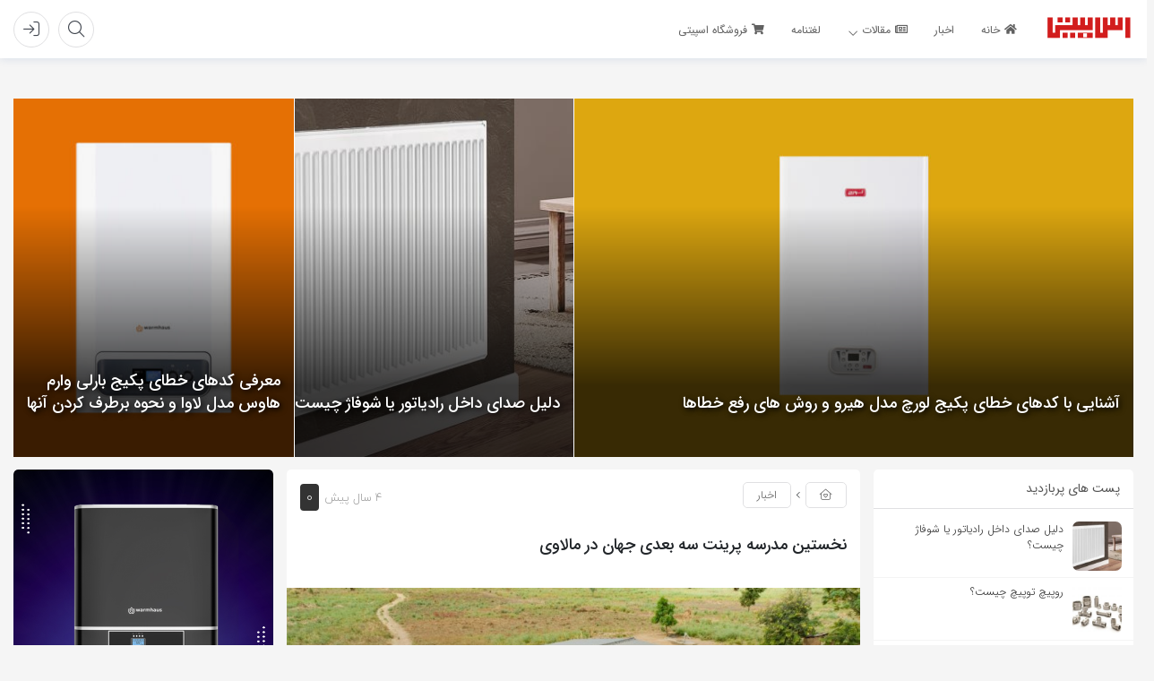

--- FILE ---
content_type: text/html; charset=UTF-8
request_url: https://blog.spiti.ir/%D9%86%D8%AE%D8%B3%D8%AA%DB%8C%D9%86-%D9%85%D8%AF%D8%B1%D8%B3%D9%87-%D9%BE%D8%B1%DB%8C%D9%86%D8%AA-%D8%B3%D9%87-%D8%A8%D8%B9%D8%AF%DB%8C-%D8%AC%D9%87%D8%A7%D9%86-%D8%AF%D8%B1-%D9%85%D8%A7%D9%84%D8%A7/
body_size: 28912
content:
<!DOCTYPE html>
<html lang="fa">

<head>
	
	<!-- Google tag (gtag.js) -->
<script async src="https://www.googletagmanager.com/gtag/js?id=G-Z2HJ8F7WD8"></script>
<script>
  window.dataLayer = window.dataLayer || [];
  function gtag(){dataLayer.push(arguments);}
  gtag('js', new Date());

  gtag('config', 'G-Z2HJ8F7WD8');
</script>
	
  <meta charset="utf-8">
  <meta charset="UTF-8" />
  <meta name="viewport" content="width=device-width, initial-scale=1, shrink-to-fit=no">
  <meta http-equiv="X-UA-Compatible" content="IE=edge,chrome=1">
  <link rel="alternate" type="application/rss+xml" title="وب سایت اسپیتی RSS2 Feed" href="https://blog.spiti.ir/feed/" />
  <link rel="pingback" href="https://blog.spiti.ir/xmlrpc.php" />
  <meta name='robots' content='index, follow, max-image-preview:large, max-snippet:-1, max-video-preview:-1' />

	<!-- This site is optimized with the Yoast SEO plugin v19.9 - https://yoast.com/wordpress/plugins/seo/ -->
	<title>نخستین مدرسه پرینت سه بعدی جهان در مالاوی - وب سایت اسپیتی</title>
	<meta name="description" content="به تازگی از اولین مدرسه پرینت سه بعدی شده در جهان رونمایی شده است. این مدرسه که در مالاوی واقع است و توسط شرکت دانمارکی COBOD ساخته شده است" />
	<link rel="canonical" href="https://blog.spiti.ir/نخستین-مدرسه-پرینت-سه-بعدی-جهان-در-مالا/" />
	<meta property="og:locale" content="fa_IR" />
	<meta property="og:type" content="article" />
	<meta property="og:title" content="نخستین مدرسه پرینت سه بعدی جهان در مالاوی - وب سایت اسپیتی" />
	<meta property="og:description" content="به تازگی از اولین مدرسه پرینت سه بعدی شده در جهان رونمایی شده است. این مدرسه که در مالاوی واقع است و توسط شرکت دانمارکی COBOD ساخته شده است" />
	<meta property="og:url" content="https://blog.spiti.ir/نخستین-مدرسه-پرینت-سه-بعدی-جهان-در-مالا/" />
	<meta property="og:site_name" content="وب سایت اسپیتی" />
	<meta property="article:published_time" content="2021-10-02T19:59:10+00:00" />
	<meta property="article:modified_time" content="2021-10-02T20:02:11+00:00" />
	<meta property="og:image" content="https://blog.spiti.ir/wp-content/uploads/2021/10/تکنولوژی-پرینت-سه-بعدی-در-ساختمان-سازی.jpg" />
	<meta property="og:image:width" content="1024" />
	<meta property="og:image:height" content="575" />
	<meta property="og:image:type" content="image/jpeg" />
	<meta name="author" content="اسپیتی" />
	<meta name="twitter:card" content="summary_large_image" />
	<meta name="twitter:label1" content="نوشته‌شده بدست" />
	<meta name="twitter:data1" content="اسپیتی" />
	<meta name="twitter:label2" content="زمان تقریبی برای خواندن" />
	<meta name="twitter:data2" content="3 دقیقه" />
	<script type="application/ld+json" class="yoast-schema-graph">{"@context":"https://schema.org","@graph":[{"@type":"WebPage","@id":"https://blog.spiti.ir/%d9%86%d8%ae%d8%b3%d8%aa%db%8c%d9%86-%d9%85%d8%af%d8%b1%d8%b3%d9%87-%d9%be%d8%b1%db%8c%d9%86%d8%aa-%d8%b3%d9%87-%d8%a8%d8%b9%d8%af%db%8c-%d8%ac%d9%87%d8%a7%d9%86-%d8%af%d8%b1-%d9%85%d8%a7%d9%84%d8%a7/","url":"https://blog.spiti.ir/%d9%86%d8%ae%d8%b3%d8%aa%db%8c%d9%86-%d9%85%d8%af%d8%b1%d8%b3%d9%87-%d9%be%d8%b1%db%8c%d9%86%d8%aa-%d8%b3%d9%87-%d8%a8%d8%b9%d8%af%db%8c-%d8%ac%d9%87%d8%a7%d9%86-%d8%af%d8%b1-%d9%85%d8%a7%d9%84%d8%a7/","name":"نخستین مدرسه پرینت سه بعدی جهان در مالاوی - وب سایت اسپیتی","isPartOf":{"@id":"https://blog.spiti.ir/#website"},"primaryImageOfPage":{"@id":"https://blog.spiti.ir/%d9%86%d8%ae%d8%b3%d8%aa%db%8c%d9%86-%d9%85%d8%af%d8%b1%d8%b3%d9%87-%d9%be%d8%b1%db%8c%d9%86%d8%aa-%d8%b3%d9%87-%d8%a8%d8%b9%d8%af%db%8c-%d8%ac%d9%87%d8%a7%d9%86-%d8%af%d8%b1-%d9%85%d8%a7%d9%84%d8%a7/#primaryimage"},"image":{"@id":"https://blog.spiti.ir/%d9%86%d8%ae%d8%b3%d8%aa%db%8c%d9%86-%d9%85%d8%af%d8%b1%d8%b3%d9%87-%d9%be%d8%b1%db%8c%d9%86%d8%aa-%d8%b3%d9%87-%d8%a8%d8%b9%d8%af%db%8c-%d8%ac%d9%87%d8%a7%d9%86-%d8%af%d8%b1-%d9%85%d8%a7%d9%84%d8%a7/#primaryimage"},"thumbnailUrl":"https://blog.spiti.ir/wp-content/uploads/2021/10/تکنولوژی-پرینت-سه-بعدی-در-ساختمان-سازی.jpg","datePublished":"2021-10-02T19:59:10+00:00","dateModified":"2021-10-02T20:02:11+00:00","author":{"@id":"https://blog.spiti.ir/#/schema/person/3452e26ad42aca25c9d8cb3b8dce5c09"},"description":"به تازگی از اولین مدرسه پرینت سه بعدی شده در جهان رونمایی شده است. این مدرسه که در مالاوی واقع است و توسط شرکت دانمارکی COBOD ساخته شده است","breadcrumb":{"@id":"https://blog.spiti.ir/%d9%86%d8%ae%d8%b3%d8%aa%db%8c%d9%86-%d9%85%d8%af%d8%b1%d8%b3%d9%87-%d9%be%d8%b1%db%8c%d9%86%d8%aa-%d8%b3%d9%87-%d8%a8%d8%b9%d8%af%db%8c-%d8%ac%d9%87%d8%a7%d9%86-%d8%af%d8%b1-%d9%85%d8%a7%d9%84%d8%a7/#breadcrumb"},"inLanguage":"fa-IR","potentialAction":[{"@type":"ReadAction","target":["https://blog.spiti.ir/%d9%86%d8%ae%d8%b3%d8%aa%db%8c%d9%86-%d9%85%d8%af%d8%b1%d8%b3%d9%87-%d9%be%d8%b1%db%8c%d9%86%d8%aa-%d8%b3%d9%87-%d8%a8%d8%b9%d8%af%db%8c-%d8%ac%d9%87%d8%a7%d9%86-%d8%af%d8%b1-%d9%85%d8%a7%d9%84%d8%a7/"]}]},{"@type":"ImageObject","inLanguage":"fa-IR","@id":"https://blog.spiti.ir/%d9%86%d8%ae%d8%b3%d8%aa%db%8c%d9%86-%d9%85%d8%af%d8%b1%d8%b3%d9%87-%d9%be%d8%b1%db%8c%d9%86%d8%aa-%d8%b3%d9%87-%d8%a8%d8%b9%d8%af%db%8c-%d8%ac%d9%87%d8%a7%d9%86-%d8%af%d8%b1-%d9%85%d8%a7%d9%84%d8%a7/#primaryimage","url":"https://blog.spiti.ir/wp-content/uploads/2021/10/تکنولوژی-پرینت-سه-بعدی-در-ساختمان-سازی.jpg","contentUrl":"https://blog.spiti.ir/wp-content/uploads/2021/10/تکنولوژی-پرینت-سه-بعدی-در-ساختمان-سازی.jpg","width":1024,"height":575,"caption":"به تازگی از اولین مدرسه پرینت سه بعدی شده در جهان رونمایی شده است. این مدرسه که در مالاوی واقع است توسط شرکت ۱۴Trees و سرمایه گذاری مشترک Holcim و CDC Group انگلستان و با استفاده از یک پرینتر سه بعدی تولید شده توسط شرکت دانمارکی COBOD ساخته شده است."},{"@type":"BreadcrumbList","@id":"https://blog.spiti.ir/%d9%86%d8%ae%d8%b3%d8%aa%db%8c%d9%86-%d9%85%d8%af%d8%b1%d8%b3%d9%87-%d9%be%d8%b1%db%8c%d9%86%d8%aa-%d8%b3%d9%87-%d8%a8%d8%b9%d8%af%db%8c-%d8%ac%d9%87%d8%a7%d9%86-%d8%af%d8%b1-%d9%85%d8%a7%d9%84%d8%a7/#breadcrumb","itemListElement":[{"@type":"ListItem","position":1,"name":"خانه","item":"https://blog.spiti.ir/"},{"@type":"ListItem","position":2,"name":"پیشنمایش","item":"https://blog.spiti.ir/demo/"},{"@type":"ListItem","position":3,"name":"نخستین مدرسه پرینت سه بعدی جهان در مالاوی"}]},{"@type":"WebSite","@id":"https://blog.spiti.ir/#website","url":"https://blog.spiti.ir/","name":"وب سایت اسپیتی","description":"اسپیتی وب سایت آموزشی تاسیسات","potentialAction":[{"@type":"SearchAction","target":{"@type":"EntryPoint","urlTemplate":"https://blog.spiti.ir/?s={search_term_string}"},"query-input":"required name=search_term_string"}],"inLanguage":"fa-IR"},{"@type":"Person","@id":"https://blog.spiti.ir/#/schema/person/3452e26ad42aca25c9d8cb3b8dce5c09","name":"اسپیتی","image":{"@type":"ImageObject","inLanguage":"fa-IR","@id":"https://blog.spiti.ir/#/schema/person/image/","url":"https://secure.gravatar.com/avatar/f08a6b868dd2a9fca42acf6594098108a934050f73d4825bd638d2e486688841?s=96&d=blank&r=g","contentUrl":"https://secure.gravatar.com/avatar/f08a6b868dd2a9fca42acf6594098108a934050f73d4825bd638d2e486688841?s=96&d=blank&r=g","caption":"اسپیتی"},"description":"اسپیتی اولین و تنهاترین وبسایت آگهی برای بازار مجازی تاسیسات است. www.spiti.ir","sameAs":["http://spiti.ir","https://instagram.com/spiti.ir?igshid=8xrk668lfdox"],"url":"https://blog.spiti.ir/author/tespiti/"}]}</script>
	<!-- / Yoast SEO plugin. -->


<link rel="alternate" type="application/rss+xml" title="وب سایت اسپیتی &raquo; نخستین مدرسه پرینت سه بعدی جهان در مالاوی خوراک دیدگاه‌ها" href="https://blog.spiti.ir/%d9%86%d8%ae%d8%b3%d8%aa%db%8c%d9%86-%d9%85%d8%af%d8%b1%d8%b3%d9%87-%d9%be%d8%b1%db%8c%d9%86%d8%aa-%d8%b3%d9%87-%d8%a8%d8%b9%d8%af%db%8c-%d8%ac%d9%87%d8%a7%d9%86-%d8%af%d8%b1-%d9%85%d8%a7%d9%84%d8%a7/feed/" />
<link rel="alternate" title="oEmbed (JSON)" type="application/json+oembed" href="https://blog.spiti.ir/wp-json/oembed/1.0/embed?url=https%3A%2F%2Fblog.spiti.ir%2F%25d9%2586%25d8%25ae%25d8%25b3%25d8%25aa%25db%258c%25d9%2586-%25d9%2585%25d8%25af%25d8%25b1%25d8%25b3%25d9%2587-%25d9%25be%25d8%25b1%25db%258c%25d9%2586%25d8%25aa-%25d8%25b3%25d9%2587-%25d8%25a8%25d8%25b9%25d8%25af%25db%258c-%25d8%25ac%25d9%2587%25d8%25a7%25d9%2586-%25d8%25af%25d8%25b1-%25d9%2585%25d8%25a7%25d9%2584%25d8%25a7%2F" />
<link rel="alternate" title="oEmbed (XML)" type="text/xml+oembed" href="https://blog.spiti.ir/wp-json/oembed/1.0/embed?url=https%3A%2F%2Fblog.spiti.ir%2F%25d9%2586%25d8%25ae%25d8%25b3%25d8%25aa%25db%258c%25d9%2586-%25d9%2585%25d8%25af%25d8%25b1%25d8%25b3%25d9%2587-%25d9%25be%25d8%25b1%25db%258c%25d9%2586%25d8%25aa-%25d8%25b3%25d9%2587-%25d8%25a8%25d8%25b9%25d8%25af%25db%258c-%25d8%25ac%25d9%2587%25d8%25a7%25d9%2586-%25d8%25af%25d8%25b1-%25d9%2585%25d8%25a7%25d9%2584%25d8%25a7%2F&#038;format=xml" />
<style id='wp-img-auto-sizes-contain-inline-css' type='text/css'>
img:is([sizes=auto i],[sizes^="auto," i]){contain-intrinsic-size:3000px 1500px}
/*# sourceURL=wp-img-auto-sizes-contain-inline-css */
</style>
<style id='wp-emoji-styles-inline-css' type='text/css'>

	img.wp-smiley, img.emoji {
		display: inline !important;
		border: none !important;
		box-shadow: none !important;
		height: 1em !important;
		width: 1em !important;
		margin: 0 0.07em !important;
		vertical-align: -0.1em !important;
		background: none !important;
		padding: 0 !important;
	}
/*# sourceURL=wp-emoji-styles-inline-css */
</style>
<link rel='stylesheet' id='wp-block-library-rtl-css' href='https://blog.spiti.ir/wp-includes/css/dist/block-library/style-rtl.min.css?ver=6.9' type='text/css' media='all' />
<style id='wp-block-heading-inline-css' type='text/css'>
h1:where(.wp-block-heading).has-background,h2:where(.wp-block-heading).has-background,h3:where(.wp-block-heading).has-background,h4:where(.wp-block-heading).has-background,h5:where(.wp-block-heading).has-background,h6:where(.wp-block-heading).has-background{padding:1.25em 2.375em}h1.has-text-align-left[style*=writing-mode]:where([style*=vertical-lr]),h1.has-text-align-right[style*=writing-mode]:where([style*=vertical-rl]),h2.has-text-align-left[style*=writing-mode]:where([style*=vertical-lr]),h2.has-text-align-right[style*=writing-mode]:where([style*=vertical-rl]),h3.has-text-align-left[style*=writing-mode]:where([style*=vertical-lr]),h3.has-text-align-right[style*=writing-mode]:where([style*=vertical-rl]),h4.has-text-align-left[style*=writing-mode]:where([style*=vertical-lr]),h4.has-text-align-right[style*=writing-mode]:where([style*=vertical-rl]),h5.has-text-align-left[style*=writing-mode]:where([style*=vertical-lr]),h5.has-text-align-right[style*=writing-mode]:where([style*=vertical-rl]),h6.has-text-align-left[style*=writing-mode]:where([style*=vertical-lr]),h6.has-text-align-right[style*=writing-mode]:where([style*=vertical-rl]){rotate:180deg}
/*# sourceURL=https://blog.spiti.ir/wp-includes/blocks/heading/style.min.css */
</style>
<style id='wp-block-paragraph-inline-css' type='text/css'>
.is-small-text{font-size:.875em}.is-regular-text{font-size:1em}.is-large-text{font-size:2.25em}.is-larger-text{font-size:3em}.has-drop-cap:not(:focus):first-letter{float:right;font-size:8.4em;font-style:normal;font-weight:100;line-height:.68;margin:.05em 0 0 .1em;text-transform:uppercase}body.rtl .has-drop-cap:not(:focus):first-letter{float:none;margin-right:.1em}p.has-drop-cap.has-background{overflow:hidden}:root :where(p.has-background){padding:1.25em 2.375em}:where(p.has-text-color:not(.has-link-color)) a{color:inherit}p.has-text-align-left[style*="writing-mode:vertical-lr"],p.has-text-align-right[style*="writing-mode:vertical-rl"]{rotate:180deg}
/*# sourceURL=https://blog.spiti.ir/wp-includes/blocks/paragraph/style.min.css */
</style>
<style id='global-styles-inline-css' type='text/css'>
:root{--wp--preset--aspect-ratio--square: 1;--wp--preset--aspect-ratio--4-3: 4/3;--wp--preset--aspect-ratio--3-4: 3/4;--wp--preset--aspect-ratio--3-2: 3/2;--wp--preset--aspect-ratio--2-3: 2/3;--wp--preset--aspect-ratio--16-9: 16/9;--wp--preset--aspect-ratio--9-16: 9/16;--wp--preset--color--black: #000000;--wp--preset--color--cyan-bluish-gray: #abb8c3;--wp--preset--color--white: #ffffff;--wp--preset--color--pale-pink: #f78da7;--wp--preset--color--vivid-red: #cf2e2e;--wp--preset--color--luminous-vivid-orange: #ff6900;--wp--preset--color--luminous-vivid-amber: #fcb900;--wp--preset--color--light-green-cyan: #7bdcb5;--wp--preset--color--vivid-green-cyan: #00d084;--wp--preset--color--pale-cyan-blue: #8ed1fc;--wp--preset--color--vivid-cyan-blue: #0693e3;--wp--preset--color--vivid-purple: #9b51e0;--wp--preset--gradient--vivid-cyan-blue-to-vivid-purple: linear-gradient(135deg,rgb(6,147,227) 0%,rgb(155,81,224) 100%);--wp--preset--gradient--light-green-cyan-to-vivid-green-cyan: linear-gradient(135deg,rgb(122,220,180) 0%,rgb(0,208,130) 100%);--wp--preset--gradient--luminous-vivid-amber-to-luminous-vivid-orange: linear-gradient(135deg,rgb(252,185,0) 0%,rgb(255,105,0) 100%);--wp--preset--gradient--luminous-vivid-orange-to-vivid-red: linear-gradient(135deg,rgb(255,105,0) 0%,rgb(207,46,46) 100%);--wp--preset--gradient--very-light-gray-to-cyan-bluish-gray: linear-gradient(135deg,rgb(238,238,238) 0%,rgb(169,184,195) 100%);--wp--preset--gradient--cool-to-warm-spectrum: linear-gradient(135deg,rgb(74,234,220) 0%,rgb(151,120,209) 20%,rgb(207,42,186) 40%,rgb(238,44,130) 60%,rgb(251,105,98) 80%,rgb(254,248,76) 100%);--wp--preset--gradient--blush-light-purple: linear-gradient(135deg,rgb(255,206,236) 0%,rgb(152,150,240) 100%);--wp--preset--gradient--blush-bordeaux: linear-gradient(135deg,rgb(254,205,165) 0%,rgb(254,45,45) 50%,rgb(107,0,62) 100%);--wp--preset--gradient--luminous-dusk: linear-gradient(135deg,rgb(255,203,112) 0%,rgb(199,81,192) 50%,rgb(65,88,208) 100%);--wp--preset--gradient--pale-ocean: linear-gradient(135deg,rgb(255,245,203) 0%,rgb(182,227,212) 50%,rgb(51,167,181) 100%);--wp--preset--gradient--electric-grass: linear-gradient(135deg,rgb(202,248,128) 0%,rgb(113,206,126) 100%);--wp--preset--gradient--midnight: linear-gradient(135deg,rgb(2,3,129) 0%,rgb(40,116,252) 100%);--wp--preset--font-size--small: 13px;--wp--preset--font-size--medium: 20px;--wp--preset--font-size--large: 36px;--wp--preset--font-size--x-large: 42px;--wp--preset--spacing--20: 0.44rem;--wp--preset--spacing--30: 0.67rem;--wp--preset--spacing--40: 1rem;--wp--preset--spacing--50: 1.5rem;--wp--preset--spacing--60: 2.25rem;--wp--preset--spacing--70: 3.38rem;--wp--preset--spacing--80: 5.06rem;--wp--preset--shadow--natural: 6px 6px 9px rgba(0, 0, 0, 0.2);--wp--preset--shadow--deep: 12px 12px 50px rgba(0, 0, 0, 0.4);--wp--preset--shadow--sharp: 6px 6px 0px rgba(0, 0, 0, 0.2);--wp--preset--shadow--outlined: 6px 6px 0px -3px rgb(255, 255, 255), 6px 6px rgb(0, 0, 0);--wp--preset--shadow--crisp: 6px 6px 0px rgb(0, 0, 0);}:where(.is-layout-flex){gap: 0.5em;}:where(.is-layout-grid){gap: 0.5em;}body .is-layout-flex{display: flex;}.is-layout-flex{flex-wrap: wrap;align-items: center;}.is-layout-flex > :is(*, div){margin: 0;}body .is-layout-grid{display: grid;}.is-layout-grid > :is(*, div){margin: 0;}:where(.wp-block-columns.is-layout-flex){gap: 2em;}:where(.wp-block-columns.is-layout-grid){gap: 2em;}:where(.wp-block-post-template.is-layout-flex){gap: 1.25em;}:where(.wp-block-post-template.is-layout-grid){gap: 1.25em;}.has-black-color{color: var(--wp--preset--color--black) !important;}.has-cyan-bluish-gray-color{color: var(--wp--preset--color--cyan-bluish-gray) !important;}.has-white-color{color: var(--wp--preset--color--white) !important;}.has-pale-pink-color{color: var(--wp--preset--color--pale-pink) !important;}.has-vivid-red-color{color: var(--wp--preset--color--vivid-red) !important;}.has-luminous-vivid-orange-color{color: var(--wp--preset--color--luminous-vivid-orange) !important;}.has-luminous-vivid-amber-color{color: var(--wp--preset--color--luminous-vivid-amber) !important;}.has-light-green-cyan-color{color: var(--wp--preset--color--light-green-cyan) !important;}.has-vivid-green-cyan-color{color: var(--wp--preset--color--vivid-green-cyan) !important;}.has-pale-cyan-blue-color{color: var(--wp--preset--color--pale-cyan-blue) !important;}.has-vivid-cyan-blue-color{color: var(--wp--preset--color--vivid-cyan-blue) !important;}.has-vivid-purple-color{color: var(--wp--preset--color--vivid-purple) !important;}.has-black-background-color{background-color: var(--wp--preset--color--black) !important;}.has-cyan-bluish-gray-background-color{background-color: var(--wp--preset--color--cyan-bluish-gray) !important;}.has-white-background-color{background-color: var(--wp--preset--color--white) !important;}.has-pale-pink-background-color{background-color: var(--wp--preset--color--pale-pink) !important;}.has-vivid-red-background-color{background-color: var(--wp--preset--color--vivid-red) !important;}.has-luminous-vivid-orange-background-color{background-color: var(--wp--preset--color--luminous-vivid-orange) !important;}.has-luminous-vivid-amber-background-color{background-color: var(--wp--preset--color--luminous-vivid-amber) !important;}.has-light-green-cyan-background-color{background-color: var(--wp--preset--color--light-green-cyan) !important;}.has-vivid-green-cyan-background-color{background-color: var(--wp--preset--color--vivid-green-cyan) !important;}.has-pale-cyan-blue-background-color{background-color: var(--wp--preset--color--pale-cyan-blue) !important;}.has-vivid-cyan-blue-background-color{background-color: var(--wp--preset--color--vivid-cyan-blue) !important;}.has-vivid-purple-background-color{background-color: var(--wp--preset--color--vivid-purple) !important;}.has-black-border-color{border-color: var(--wp--preset--color--black) !important;}.has-cyan-bluish-gray-border-color{border-color: var(--wp--preset--color--cyan-bluish-gray) !important;}.has-white-border-color{border-color: var(--wp--preset--color--white) !important;}.has-pale-pink-border-color{border-color: var(--wp--preset--color--pale-pink) !important;}.has-vivid-red-border-color{border-color: var(--wp--preset--color--vivid-red) !important;}.has-luminous-vivid-orange-border-color{border-color: var(--wp--preset--color--luminous-vivid-orange) !important;}.has-luminous-vivid-amber-border-color{border-color: var(--wp--preset--color--luminous-vivid-amber) !important;}.has-light-green-cyan-border-color{border-color: var(--wp--preset--color--light-green-cyan) !important;}.has-vivid-green-cyan-border-color{border-color: var(--wp--preset--color--vivid-green-cyan) !important;}.has-pale-cyan-blue-border-color{border-color: var(--wp--preset--color--pale-cyan-blue) !important;}.has-vivid-cyan-blue-border-color{border-color: var(--wp--preset--color--vivid-cyan-blue) !important;}.has-vivid-purple-border-color{border-color: var(--wp--preset--color--vivid-purple) !important;}.has-vivid-cyan-blue-to-vivid-purple-gradient-background{background: var(--wp--preset--gradient--vivid-cyan-blue-to-vivid-purple) !important;}.has-light-green-cyan-to-vivid-green-cyan-gradient-background{background: var(--wp--preset--gradient--light-green-cyan-to-vivid-green-cyan) !important;}.has-luminous-vivid-amber-to-luminous-vivid-orange-gradient-background{background: var(--wp--preset--gradient--luminous-vivid-amber-to-luminous-vivid-orange) !important;}.has-luminous-vivid-orange-to-vivid-red-gradient-background{background: var(--wp--preset--gradient--luminous-vivid-orange-to-vivid-red) !important;}.has-very-light-gray-to-cyan-bluish-gray-gradient-background{background: var(--wp--preset--gradient--very-light-gray-to-cyan-bluish-gray) !important;}.has-cool-to-warm-spectrum-gradient-background{background: var(--wp--preset--gradient--cool-to-warm-spectrum) !important;}.has-blush-light-purple-gradient-background{background: var(--wp--preset--gradient--blush-light-purple) !important;}.has-blush-bordeaux-gradient-background{background: var(--wp--preset--gradient--blush-bordeaux) !important;}.has-luminous-dusk-gradient-background{background: var(--wp--preset--gradient--luminous-dusk) !important;}.has-pale-ocean-gradient-background{background: var(--wp--preset--gradient--pale-ocean) !important;}.has-electric-grass-gradient-background{background: var(--wp--preset--gradient--electric-grass) !important;}.has-midnight-gradient-background{background: var(--wp--preset--gradient--midnight) !important;}.has-small-font-size{font-size: var(--wp--preset--font-size--small) !important;}.has-medium-font-size{font-size: var(--wp--preset--font-size--medium) !important;}.has-large-font-size{font-size: var(--wp--preset--font-size--large) !important;}.has-x-large-font-size{font-size: var(--wp--preset--font-size--x-large) !important;}
/*# sourceURL=global-styles-inline-css */
</style>

<style id='classic-theme-styles-inline-css' type='text/css'>
/*! This file is auto-generated */
.wp-block-button__link{color:#fff;background-color:#32373c;border-radius:9999px;box-shadow:none;text-decoration:none;padding:calc(.667em + 2px) calc(1.333em + 2px);font-size:1.125em}.wp-block-file__button{background:#32373c;color:#fff;text-decoration:none}
/*# sourceURL=/wp-includes/css/classic-themes.min.css */
</style>
<link rel='stylesheet' id='wpg-main-style-css' href='https://blog.spiti.ir/wp-content/plugins/PP/assets/css/style.css?ver=6.9' type='text/css' media='all' />
<link rel='stylesheet' id='rss-retriever-css' href='https://blog.spiti.ir/wp-content/plugins/wp-rss-retriever/inc/css/rss-retriever.css?ver=1.6.5' type='text/css' media='all' />
<link rel='stylesheet' id='bootstrap-rtl-css' href='https://blog.spiti.ir/wp-content/themes/liosa/assets/css/bootstrap.min.css' type='text/css' media='all' />
<link rel='stylesheet' id='owl.carousel-css' href='https://blog.spiti.ir/wp-content/themes/liosa/assets/css/owl.carousel.min.css?ver=6.9' type='text/css' media='all' />
<link rel='stylesheet' id='style-css' href='https://blog.spiti.ir/wp-content/themes/liosa/assets/css/style.min.css' type='text/css' media='all' />
<link rel='stylesheet' id='shop-css' href='https://blog.spiti.ir/wp-content/themes/liosa/assets/css/shop.min.css' type='text/css' media='all' />
<link rel='stylesheet' id='Responsive-css' href='https://blog.spiti.ir/wp-content/themes/liosa/assets/css/Responsive.min.css' type='text/css' media='all' />
<link rel='stylesheet' id='fontawesome-css' href='https://blog.spiti.ir/wp-content/themes/liosa/assets/fontawesome/css/all.min.css' type='text/css' media='all' />
<script type="text/javascript" src="https://blog.spiti.ir/wp-content/themes/liosa/assets/js/jquery.js?ver=1.0" id="jquery-js"></script>
<script type="text/javascript" src="https://blog.spiti.ir/wp-content/plugins/PP/assets/js/mixitup.min.js?ver=6.9" id="wpg-mixitup-script-js"></script>
<script type="text/javascript" id="wpg-main-script-js-extra">
/* <![CDATA[ */
var wpg = {"animation":"1","is_tooltip":"","tooltip_theme":"default","tooltip_animation":"fade","tooltip_position":"top","tooltip_is_arrow":"1","tooltip_min_width":"250","tooltip_max_width":"500","tooltip_speed":"350","tooltip_delay":"200","tooltip_is_touch_devices":"1"};
//# sourceURL=wpg-main-script-js-extra
/* ]]> */
</script>
<script type="text/javascript" src="https://blog.spiti.ir/wp-content/plugins/PP/assets/js/scripts.js?ver=6.9" id="wpg-main-script-js"></script>
<script type="text/javascript" src="https://blog.spiti.ir/wp-content/themes/liosa/assets/js/kit.fontawesome.js?ver=6.9" id="fontawesome-js"></script>
<script type="text/javascript" id="ajax_comment-js-extra">
/* <![CDATA[ */
var misha_ajax_comment_params = {"ajaxurl":"https://blog.spiti.ir/wp-admin/admin-ajax.php"};
//# sourceURL=ajax_comment-js-extra
/* ]]> */
</script>
<script type="text/javascript" src="https://blog.spiti.ir/wp-content/themes/liosa/assets/js/ajax-comment.min.js?ver=true" id="ajax_comment-js"></script>
<script type="text/javascript" id="ajax-contact-script-js-extra">
/* <![CDATA[ */
var ajax_contact_object = {"ajax_url":"https://blog.spiti.ir/wp-admin/admin-ajax.php","loading_message":"\u062f\u0631 \u062d\u0627\u0644 \u0627\u0631\u0633\u0627\u0644 \u0627\u0637\u0644\u0627\u0639\u0627\u062a \u060c \u0644\u0637\u0641\u0627 \u0635\u0628\u0631 \u06a9\u0646\u06cc\u062f..."};
//# sourceURL=ajax-contact-script-js-extra
/* ]]> */
</script>
<script type="text/javascript" src="https://blog.spiti.ir/wp-content/themes/liosa/assets/js/ajax-contact-script.js?ver=6.9" id="ajax-contact-script-js"></script>
<link rel="https://api.w.org/" href="https://blog.spiti.ir/wp-json/" /><link rel="alternate" title="JSON" type="application/json" href="https://blog.spiti.ir/wp-json/wp/v2/posts/6289" /><link rel="EditURI" type="application/rsd+xml" title="RSD" href="https://blog.spiti.ir/xmlrpc.php?rsd" />
<link rel="stylesheet" href="https://blog.spiti.ir/wp-content/themes/liosa/rtl.css" type="text/css" media="screen" />
<link rel='shortlink' href='https://blog.spiti.ir/?p=6289' />
<style type="text/css">
				.wpg-list-block h3 {
					background-color:#ce2f2f;
					color:#ffffff;
					;
				}
			</style>
			<!-- Global site tag (gtag.js) - Google Analytics -->
			<script async src="https://www.googletagmanager.com/gtag/js?id=G-6H75M314VP"></script>
			<script>
				window.dataLayer = window.dataLayer || [];
				function gtag(){dataLayer.push(arguments);}
				gtag('js', new Date());
				gtag( 'config', 'G-6H75M314VP' );
			</script>

					<script type="text/javascript">
			//<![CDATA[
			var show_msg = '';
			if (show_msg !== '0') {
				var options = {view_src: "View Source is disabled!", inspect_elem: "Inspect Element is disabled!", right_click: "Right click is disabled!", copy_cut_paste_content: "Cut/Copy/Paste is disabled!", image_drop: "Image Drag-n-Drop is disabled!" }
			} else {
				var options = '';
			}

         	function nocontextmenu(e) { return false; }
         	document.oncontextmenu = nocontextmenu;
         	document.ondragstart = function() { return false;}

			document.onmousedown = function (event) {
				event = (event || window.event);
				if (event.keyCode === 123) {
					if (show_msg !== '0') {show_toast('inspect_elem');}
					return false;
				}
			}
			document.onkeydown = function (event) {
				event = (event || window.event);
				//alert(event.keyCode);   return false;
				if (event.keyCode === 123 ||
						event.ctrlKey && event.shiftKey && event.keyCode === 73 ||
						event.ctrlKey && event.shiftKey && event.keyCode === 75) {
					if (show_msg !== '0') {show_toast('inspect_elem');}
					return false;
				}
				if (event.ctrlKey && event.keyCode === 85) {
					if (show_msg !== '0') {show_toast('view_src');}
					return false;
				}
			}
			function addMultiEventListener(element, eventNames, listener) {
				var events = eventNames.split(' ');
				for (var i = 0, iLen = events.length; i < iLen; i++) {
					element.addEventListener(events[i], function (e) {
						e.preventDefault();
						if (show_msg !== '0') {
							show_toast(listener);
						}
					});
				}
			}
			addMultiEventListener(document, 'contextmenu', 'right_click');
			addMultiEventListener(document, 'cut copy paste print', 'copy_cut_paste_content');
			addMultiEventListener(document, 'drag drop', 'image_drop');
			function show_toast(text) {
				var x = document.getElementById("amm_drcfw_toast_msg");
				x.innerHTML = eval('options.' + text);
				x.className = "show";
				setTimeout(function () {
					x.className = x.className.replace("show", "")
				}, 3000);
			}
		//]]>
		</script>
		<style type="text/css">body * :not(input):not(textarea){user-select:none !important; -webkit-touch-callout: none !important;  -webkit-user-select: none !important; -moz-user-select:none !important; -khtml-user-select:none !important; -ms-user-select: none !important;}#amm_drcfw_toast_msg{visibility:hidden;min-width:250px;margin-left:-125px;background-color:#333;color:#fff;text-align:center;border-radius:2px;padding:16px;position:fixed;z-index:999;left:50%;bottom:30px;font-size:17px}#amm_drcfw_toast_msg.show{visibility:visible;-webkit-animation:fadein .5s,fadeout .5s 2.5s;animation:fadein .5s,fadeout .5s 2.5s}@-webkit-keyframes fadein{from{bottom:0;opacity:0}to{bottom:30px;opacity:1}}@keyframes fadein{from{bottom:0;opacity:0}to{bottom:30px;opacity:1}}@-webkit-keyframes fadeout{from{bottom:30px;opacity:1}to{bottom:0;opacity:0}}@keyframes fadeout{from{bottom:30px;opacity:1}to{bottom:0;opacity:0}}</style>
		    <style>
    .quantity input::-webkit-outer-spin-button,
    .quantity input::-webkit-inner-spin-button {
        display: none;
        margin: 0;
    }
    .quantity input.qty {
        appearance: textfield;
        -webkit-appearance: none;
        -moz-appearance: textfield;
    }
    </style>
    <meta name="generator" content="Elementor 3.27.2; features: additional_custom_breakpoints; settings: css_print_method-external, google_font-enabled, font_display-auto">
			<style>
				.e-con.e-parent:nth-of-type(n+4):not(.e-lazyloaded):not(.e-no-lazyload),
				.e-con.e-parent:nth-of-type(n+4):not(.e-lazyloaded):not(.e-no-lazyload) * {
					background-image: none !important;
				}
				@media screen and (max-height: 1024px) {
					.e-con.e-parent:nth-of-type(n+3):not(.e-lazyloaded):not(.e-no-lazyload),
					.e-con.e-parent:nth-of-type(n+3):not(.e-lazyloaded):not(.e-no-lazyload) * {
						background-image: none !important;
					}
				}
				@media screen and (max-height: 640px) {
					.e-con.e-parent:nth-of-type(n+2):not(.e-lazyloaded):not(.e-no-lazyload),
					.e-con.e-parent:nth-of-type(n+2):not(.e-lazyloaded):not(.e-no-lazyload) * {
						background-image: none !important;
					}
				}
			</style>
			<meta name="generator" content="Powered by WPBakery Page Builder - drag and drop page builder for WordPress."/>
<link rel="icon" href="https://blog.spiti.ir/wp-content/uploads/2021/07/cropped-spt-1-32x32.png" sizes="32x32" />
<link rel="icon" href="https://blog.spiti.ir/wp-content/uploads/2021/07/cropped-spt-1-192x192.png" sizes="192x192" />
<link rel="apple-touch-icon" href="https://blog.spiti.ir/wp-content/uploads/2021/07/cropped-spt-1-180x180.png" />
<meta name="msapplication-TileImage" content="https://blog.spiti.ir/wp-content/uploads/2021/07/cropped-spt-1-270x270.png" />
  <style>
    /* -------------------------------------- product style --------------*/
    .pric-box .btn-add-to-cart.bef_bth_cart,
    .arch_card_pro .yith-wcwl-add-to-wishlist i,
    .woocommerce-cart .wc-proceed-to-checkout a.checkout-button,
    .arch_card_pro a.added_to_cart:hover, .arch_card_pro a.button:hover, .arch_card_pro a.added_to_cart, .arch_card_pro a.button{
      background-color: #f95454 !important;
    }
    .pric-box .btn-add-to-cart.bef_bth_cart,
    .arch_card_pro .yith-wcwl-add-to-wishlist i,
    .woocommerce-cart .wc-proceed-to-checkout a.checkout-button,
    .arch_card_pro a.added_to_cart:hover, .arch_card_pro a.button:hover, .arch_card_pro a.added_to_cart, .arch_card_pro a.button{
      color: #fff !important;
    }

    /* -------------------------------------- header mobile --------------*/
    .mobile-header,
    .mobile-header .product-serchform-wc .search-wrapper input,
    .mobile-header .ic-cart-pro .navbar-nav .dropdown-menu{
      background-color: #fff !important;
    }
    .mobile-header .product-serchform-wc .search-wrapper input,
    .mobile-header .he-search .submit_button::before {
      border-color:#eee !important;
    }
    .mobile-header .item-head-respan > a > i,
    .mobile-header .ic-cart-pro #cd-hamburger-menu-dec a i,
    .mobile-header .category-searchform,
    .mobile-header .he-search .submit_button i,
    .mobile-header .ic-cart-pro .li-user-lo i,
    .mobile-header .he-search input,
    .mobile-header .ic-cart-pro .navbar-nav .dropdown-menu a{
      color:#212121 !important;
    }
    .mobile-header .menu-container.shop_m .bar{
      background-color:#212121 !important;
    }
    .mobile-header .mo-header-search,
    .mobile-header .he-search .submit_button::before{
      border-color:#eee !important;
    }
    .mobile-header .product-serchform-wc .search-wrapper input,
    .mobile-header .user-login-but.btn-login img{
      border-radius:35px !important;
    }
    /* -------------------------------------- shop header 6 --------------*/
    .header-6-theme .product-serchform-wc .search-wrapper input,
    .header-6-theme .he-headeroption .he-btn-container,
    .header-6-theme .he-btn-container-cart,
    .header-6-theme .user-login-but.btn-login img,
    .header-6-theme .fullwidth_shop_cart.shop_cart.top_icons{
      border-radius:35px !important;
    }
    .header-shop.header-6-theme,
    .header-6-theme .product-serchform-wc .search-wrapper input{
      background-color: #fff !important;
    }
    .header-6-theme .h-menu-nav-list_item div ul li a{
      color: #665959 !important;
    }
    .header-6-theme .btn-login,
    .header-6-theme .category-searchform,
    .header-6-theme .he-btn-container .dropdown-menu a,
    .header-6-theme .he-search .submit_button i{
      color: #212121 !important;
    }
    .header-6-theme .product-serchform-wc .search-wrapper input,
    .header-6-theme .he-search .submit_button::before {
      border-color:#eee !important;
    }
    .header-6-theme .fullwidth_shop_cart.shop_cart.top_icons{
      background-color: #4425d7 !important;
    }
    .header-6-theme .fullwidth_shop_cart.shop_cart > a{
      color: #fff !important;
    }
    .header-6-theme .fullwidth_shop_cart.shop_cart a .shop-badge{
      color: #fff !important;
      background-color: #55555a !important;
    }
    .header-6-theme .he-btn-container{
      background-color:  !important;
    }
    .header-6-theme .he-btn-container,
    .header-6-theme .he-btn-container .dropdown-menu{
      border-color:  !important;
    }
    .header-6-theme #header-wrap, .header-6-theme .color_option_liam_6,
    .header-6-theme .cd-main-nav ul li .sub-menu{
      background-color:  !important;
    }
    /* -------------------------------------- end header 6 --------------*/
    /** style menu bar */
    .menu_bar_header-shop {
      background-color: #fff;
    }

    .menu_bar_header-shop .social_footer_ul li i,
    .menu_bar_header-shop .cd-main-nav ul li a {
      color: #616161 !important;
    }
    /** mobile header  **/
    .mobile-menu-wrapper ul li{
      border-color: f0f8ff !important;
    }
    .nav-mobile .menu-container .menu-sidebar{
      background-color: #fff;
    }
    .mobile-menu-wrapper ul li a,
    .menu-item-has-children .sub-toggle .icon-re.icon-ri::before{
      color: #616161;
    }
    .mobile-menu-wrapper ul.sub-menu{
      background-color: #f5f5f5;
    }
    .login-mobile a i, .login-mobile button i{
      color: #fff;
    }
    /** style header blog **/

    .hed-menu-bar,
    .le-main-nav .navbar-nav .dropdown-menu,
    .ic-cart-pro .navbar-nav .dropdown-menu,
    .header-3 .share-alt-head ul,
    .header-3 .cd-main-nav ul li .sub-menu,
    .hed-menu-bar .cd-main-nav ul li .sub-menu {
      background-color: #fff;
    }

    .cd-main-nav ul li a,
    .children .sub-togglee,
    .sub-menu .sub-togglee::before,
    .cd-main-nav ul li .fa-angle-down {
      color: #616161;
    }

    .le-main-nav li,
    .header-3 .share-alt-head ul li a i,
    .le-main-nav li a,
    .le-main-nav .dropdown-back::before,
    .dropdown-toggle::after {
      color: #424750;
    }

    .le-main-nav>li {
      border-color: #e0e0e2;
    }

    /*{
  background: #f9f9f9;
  transition: all .2s;
}
*/
    .nav__cb:checked~.nav__content,
    .login-mobile {
      background: #fb3449;
    }

    .nav__item-text i {
      color: #fff;
      border-color: #e0e0e2;
    }

    .nav__btn::before,
    .nav__btn::after,
    .menu-container .bar {
      background: #616161;
    }

    /** style shop header 2 **/
    .dimag_homepage_mo .hashtag,
    .dimag_homepage,
    .dimag_homepage_mo .container,
    .dimag_homepage .navbar-nav .dropdown-menu,
    .dimag_homepage_mo .navbar-nav .dropdown-menu {
      background-color: #fff !important;
      color: #212121 !important;

    }

    .dimag_homepage .navbar-nav .dropdown-menu a,
    .dimag_homepage_mo .navbar-nav .dropdown-menu a,
    .dimag_homepage .hashtag__title,
    .dimag_homepage_mo .hashtag__title {
      color: #212121 !important;

    }

    .dimag_homepage_mo .menu-container .bar {
      background-color: #b8b8b8 !important;
    }

    .dimag_homepage_mo .hashtag__wrapper,
    .dimag_homepage .hashtag__wrapper {
      background-color: #f6f5f4 !important;
    }

    .dimag_homepage_mo .hashtag__wrapper ul li a,
    .dimag_homepage .hashtag__wrapper ul li a {
      color: #32b4fd !important;
    }

    .dimag_homepage .logo {
      background-color: #bca5f0  !important;

    }

    .dimag_homepage .dimag__top--sep,
    .dimag_homepage .search.search-btn i,
    .dimag_homepage_mo .item-head-respan i,
    .dimag_homepage_mo .user-pane_mo i,
    .dimag_homepage .user-pane i,
    .dimag_homepage .user-pane span,
    .dimag_homepage .user-pane a {
      border-color: #b0b0b0  !important;
      color: #b0b0b0  !important;
    }

    /** single post  **/
    .wp-block-image figcaption{
      background: #000  !important;
      color: #fff  !important;
    }
    .post-content img {
      width: auto !important;
    }

    
    /** style footer blog **/
    .footer {
      background-size: cover;
      background-color: #f5f5f5;
      background-repeat: repeat-x;
      background-attachment: fixed;
      background-position: top;
      background-image: url();
    }

    #body_blog {
      background-color: #f5f5f5;
      background-repeat: repeat-x;
      background-attachment: fixed;
      background-position: top;
      background-image: url();
    }

    .content_item__time {
      background-color: #f5f5f5;
    }

    #body_shop {
      background-color: #f5f5f5;
      background-repeat: repeat-x;
      background-attachment: fixed;
      background-position: top;
      background-image: url();
    }

    .amazon--slid .owl-carousel.owl-rtl::before {
      background: linear-gradient(-180deg, rgba(234, 237, 237, 0), #f5f5f5);
    }

    .spacing_archive-box {
      background-color: ##f5f5f5;
    }

    .footer p,
    .footer a,
    .footer p,
    .footer td {
      color: #404040 !important;
    }

    .footer th,
    .footer h5 {
      color: #212121 !important;
    }

    .social_footer_ul li i {
      color:  #424750 !important;
    }

    .text-center.copy_right {
      color: #dd0d0d !important;
    }

    /* back to top */
    .sticky_toolbox a::after,
    .sticky_toolbox span,
    .sticky_toolbox a:hover {
      background:  #0063d1;
      color: #fff !important;
    }

    .sticky_toolbox a {
      background: #fff;
      color: #333 !important;
    }

    /** style shop header **/
    .he-btn-container .dropdown-menu,
    .header-shop,
    .h-menu-nav,
    .postform,
    .header-shop .color_option_denver,
    .product-serchform-wc .search-wrapper input {
      background-color: #fff !important;
    }

    .product-serchform-wc .search-wrapper input {
      border-color: #eee;
    }

    .ic-cart-pro .navbar-nav .dropdown-menu a,
    .he-btn-container .dropdown-menu a,
    .h-menu-nav-list_item div ul li a,
    .h-menu-nav-list_items,
    .btn-login,
    .dropdown-back::before,
    .h-menu-nav-list_activ--main ul li a,
    .h-menu-nav-list_activ--main ul li a::before,
    .he-search input,
    .he-search::before,
    .category-searchform,
    .h-row-shop .he-btn-container li i,
    .postform,
    .ic-cart-pro .he-btn-container li i,
    .ic-cart-pro .li-user-lo i,
    .item-head-respan>a>i,
    .he-search .submit_button i,
    .hed-btn-container_cart .fa-shopping-bag,
    .h-menu-nav-list_activ--main>ul>li::before {
      color: #616161;
    }

    .menu-container.shop_m .bar {
      background: #616161;
    }

    .mo-header-search {
      border-top: 1px solid #e5e5ea;
    }

    .h-menu-nav-list_activ--main ul li:after {
      background: #f0f0f1;
    }

    .postform {
      border: 1px solid#e0e0e2;
      margin: 0;
      outline: unset !important;
    }

    .he-search .submit_button::before {
      background: #eee;
    }

    .he-btn-container {
      border: 1px solid#e0e0e2;
    }

    .navbar-nav .dropdown-menu li:first-child {
      border-color: #e0e0e2;
    }

    .lin_right {
      background: #e0e0e2;

    }

    /** header 5 **/
    .header_nin_5,
    .header_nin_5 .navbar-nav .dropdown-menu,
    .header_nin_5 .cd-main-nav ul li .sub-menu {
      background: #fff;
    }

    .header_nin_5 .cd-main-nav ul .menu-item a,
    .header_nin_5 .navbar-nav .dropdown-menu a {
      color: #616161;
    }

    .header_nin_5 .tool_header5 .search_heade i,
    .header_nin_5 .tool_header5 .li-user-lo i {
      color: #b0b0b0;
      font-size: 20px;
    }

    .header_nin_5 .nav-mobile .menu-container .bar {
      background: #b0b0b0;
    }

    /** header 4 **/

    .header-4,
    .header-mobile-4,
    .header-4 .navbar-nav .dropdown-menu {
      background: #fff;

    }

    .header-4 .header-4-main-menu,
    .header-4 .cd-main-nav ul li .sub-menu{
      background: #fff;

    }

    .header-topbar-4 .cd-main-nav ul .menu-item a {
      color: #616161;

    }

    .header-4 .section-menu.cd-main-nav ul .menu-item a,
    .header-4 .navbar-nav .dropdown-menu a {
      color: #616161;
    }

    .header-4 .container .search [class*="search"],
    .header-4 .user-pane .fa-user-circle {
      color: #b0b0b0;

    }

    .header-mobile-4 .menu-container .bar{
      background: #b0b0b0;
    }
    .header-mobile-4 .menu-container .search-btn i {
      color: #b0b0b0;
    }
    .header-topbar-4 {
      background: #fff;
    }

    /** style shop footer **/
    .shop-footer-web-info {
      background-color: #d7dee0 !important;
    }

    .shop_footer {
      background-color: #eceff1;
      background-repeat: repeat-x;
      background-attachment: fixed;
      background-position: top;
      background-image: url();
    }

    /** style single produc **/

    .woocommerce-Price-amount.amount {
      color: #000;
    }

    /** style box add to cart */
    .add_to_cart_loop_bth .to_cart_loop__bth .button,
    .add_to_cart_loop_bth .added_to_cart.wc-forward,
    .add_to_cart_loop_bth .to_cart_loop__bth .original_product {
      background-color: #ef394e;
      color: #fff;
    }
  </style>
<style>wp-block-image figcaption{
    text-align: center !important;
}
.wp-block-separator.is-style-wide {
    border-bottom-width: 0px;
}
.wp-block-image figcaption {
    background: unset !important;
    color: #404040 !important;
    padding: 1rem .5rem !important;
    margin-top: 0 !important;
    line-height: normal;
    text-align: center;
    font-size: 12px;
}</style><noscript><style> .wpb_animate_when_almost_visible { opacity: 1; }</style></noscript>  <meta name="theme-color" content="" />
  <style>
	  .container {
      max-width: 1300px;
    }
	  @media (min-width: 1400px){
            .container {
        max-width: 1440px;
      }
	  }

  </style>
</head>

<body data-rsssl=1 class="rtl wp-singular post-template-default single single-post postid-6289 single-format-standard wp-theme-liosa wpb-js-composer js-comp-ver-6.10.0 vc_responsive elementor-default elementor-kit-182" id="body_blog">
  <div id="back-to-topd" class="sticky_toolbox active back_to_top">
    <ul>
              <li>
          <a title="پروفایل" href="">
            <i class="fal fa-tachometer-fast"></i>
          </a>
        </li>
          </ul>
  </div>
  <header class="hed-menu-bar">
    <div class="container">
        <div class="roobit right d-block d-lg-none">
  <ul class="nav-mobile">
    <li class="menu-container">
      <input id="menu-toggle" type="checkbox">
      <label for="menu-toggle" class="menu-button">
        <div class="icon-open" viewBox="0 0 24 24">
          <div class="bar"></div>
          <div class="bar"></div>
          <div class="bar"></div>
        </div>
      </label>
      <ul id="accordion" class="menu-sidebar">
          <div class="login-mobile">
    <br>
    <p class="color-FFF">وارد شوید یا یک حساب کاربری جدید ایجاد کنید.</p>
    <br>
    <button class="logincolorbutt" onclick="document.getElementById('id01').style.display='block'" type="button" name="button">
      <i class="fa fa-user" aria-hidden="true"></i>
      |
      <i class="fa fa-user-plus" aria-hidden="true"></i>
    </button>
  </div>
        <div class="mobile-menu-wrapper">
          <div class="tg-container">
            <ul id="menu-mobile" class="menu pro_menu-mobile-sid">
              <div class="menu-%d8%a7%d8%b5%d9%84%db%8c-container"><ul id="menu-%d8%a7%d8%b5%d9%84%db%8c" class="menu"><li id="menu-item-776" class="menu-item menu-item-type-post_type menu-item-object-page menu-item-home menu-item-776"><a href="https://blog.spiti.ir/"><i class="menu-icon fa fa-home" ></i><span class="menu-title">خانه</span></a></li>
<li id="menu-item-4129" class="menu-item menu-item-type-taxonomy menu-item-object-category current-post-ancestor current-menu-parent current-post-parent menu-item-4129"><a href="https://blog.spiti.ir/دسته/%d8%a7%d8%ae%d8%a8%d8%a7%d8%b1/"><span class="menu-title">اخبار</span></a></li>
<li id="menu-item-337" class="menu-item menu-item-type-post_type menu-item-object-page menu-item-has-children menu-item-337"><a href="https://blog.spiti.ir/zoomit/"><i class="menu-icon fa fa-newspaper-o" ></i><span class="menu-title">مقالات</span></a>
<ul class="sub-menu">
	<li id="menu-item-960" class="menu-item menu-item-type-post_type menu-item-object-page menu-item-has-children menu-item-960"><a href="https://blog.spiti.ir/exclusive-1/"><span class="menu-title">سرمایشی و تهویه مطبوع</span></a>
	<ul class="sub-menu">
		<li id="menu-item-1634" class="menu-item menu-item-type-taxonomy menu-item-object-category menu-item-1634"><a href="https://blog.spiti.ir/دسته/%da%86%db%8c%d9%84%d8%b1/"><span class="menu-title">چیلر</span></a></li>
		<li id="menu-item-10864" class="menu-item menu-item-type-taxonomy menu-item-object-category menu-item-10864"><a href="https://blog.spiti.ir/دسته/%d8%b3%db%8c%d8%b3%d8%aa%d9%85-ghp/"><span class="menu-title">سیستم GHP</span></a></li>
		<li id="menu-item-10865" class="menu-item menu-item-type-taxonomy menu-item-object-category menu-item-10865"><a href="https://blog.spiti.ir/دسته/%d8%b3%db%8c%d8%b3%d8%aa%d9%85-vrf/"><span class="menu-title">سیستم VRF</span></a></li>
		<li id="menu-item-945" class="menu-item menu-item-type-taxonomy menu-item-object-category menu-item-has-children menu-item-945"><a href="https://blog.spiti.ir/دسته/%d8%a7%d8%b3%d9%be%d9%84%db%8c%d8%aa-%db%8c%d8%a7-%da%a9%d9%88%d9%84%d8%b1%da%af%d8%a7%d8%b2%db%8c/"><span class="menu-title">اسپلیت یا کولرگازی</span></a>
		<ul class="sub-menu">
			<li id="menu-item-11491" class="menu-item menu-item-type-taxonomy menu-item-object-category menu-item-11491"><a href="https://blog.spiti.ir/دسته/%d8%a7%d8%b3%d9%be%d9%84%db%8c%d8%aa-%db%8c%d8%a7-%da%a9%d9%88%d9%84%d8%b1%da%af%d8%a7%d8%b2%db%8c/%d8%a7%d8%b3%d9%be%d9%84%db%8c%d8%aa-%d8%af%db%8c%d9%88%d8%a7%d8%b1%db%8c/"><span class="menu-title">اسپلیت دیواری</span></a></li>
			<li id="menu-item-898" class="menu-item menu-item-type-taxonomy menu-item-object-category menu-item-898"><a href="https://blog.spiti.ir/دسته/%d8%a7%d8%b3%d9%be%d9%84%db%8c%d8%aa-%db%8c%d8%a7-%da%a9%d9%88%d9%84%d8%b1%da%af%d8%a7%d8%b2%db%8c/%d8%af%d8%a7%da%a9%d8%aa-%d8%a7%d8%b3%d9%be%d9%84%db%8c%d8%aa/"><span class="menu-title">داکت اسپلیت</span></a></li>
		</ul>
</li>
		<li id="menu-item-1641" class="menu-item menu-item-type-taxonomy menu-item-object-category menu-item-1641"><a href="https://blog.spiti.ir/دسته/%d9%81%d9%86-%da%a9%d9%88%db%8c%d9%84/"><span class="menu-title">فن کویل</span></a></li>
		<li id="menu-item-10872" class="menu-item menu-item-type-taxonomy menu-item-object-category menu-item-10872"><a href="https://blog.spiti.ir/دسته/%d8%b2%d9%86%d8%aa/"><span class="menu-title">زنت</span></a></li>
		<li id="menu-item-10869" class="menu-item menu-item-type-taxonomy menu-item-object-category menu-item-10869"><a href="https://blog.spiti.ir/دسته/%d9%87%d9%88%d8%a7%d8%b3%d8%a7%d8%b2/"><span class="menu-title">هواساز</span></a></li>
		<li id="menu-item-10863" class="menu-item menu-item-type-taxonomy menu-item-object-category menu-item-10863"><a href="https://blog.spiti.ir/دسته/%d8%a7%db%8c%d8%b1%d9%88%d8%a7%d8%b4%d8%b1/"><span class="menu-title">ایرواشر</span></a></li>
		<li id="menu-item-10882" class="menu-item menu-item-type-taxonomy menu-item-object-category menu-item-10882"><a href="https://blog.spiti.ir/دسته/%d8%b3%d8%b1%d9%85%d8%a7%db%8c%d8%b4-%d8%a7%d8%b2-%da%a9%d9%81/"><span class="menu-title">سرمایش از کف</span></a></li>
		<li id="menu-item-1633" class="menu-item menu-item-type-taxonomy menu-item-object-category menu-item-1633"><a href="https://blog.spiti.ir/دسته/%da%a9%d9%88%d9%84%d8%b1-%d8%a2%d8%a8%db%8c/"><span class="menu-title">کولر آبی</span></a></li>
		<li id="menu-item-10870" class="menu-item menu-item-type-taxonomy menu-item-object-category menu-item-10870"><a href="https://blog.spiti.ir/دسته/%d9%be%d8%b1%d8%af%d9%87-%d9%87%d9%88%d8%a7/"><span class="menu-title">پرده هوا</span></a></li>
		<li id="menu-item-10887" class="menu-item menu-item-type-taxonomy menu-item-object-category menu-item-10887"><a href="https://blog.spiti.ir/دسته/%d9%be%d9%86%da%a9%d9%87/"><span class="menu-title">پنکه</span></a></li>
	</ul>
</li>
	<li id="menu-item-343" class="menu-item menu-item-type-post_type menu-item-object-page menu-item-has-children menu-item-343"><a href="https://blog.spiti.ir/ads/"><span class="menu-title">گرمایشی</span></a>
	<ul class="sub-menu">
		<li id="menu-item-778" class="menu-item menu-item-type-taxonomy menu-item-object-category menu-item-has-children menu-item-778"><a href="https://blog.spiti.ir/دسته/%d9%be%da%a9%db%8c%d8%ac/"><span class="menu-title">پکیج</span></a>
		<ul class="sub-menu">
			<li id="menu-item-11483" class="menu-item menu-item-type-taxonomy menu-item-object-category menu-item-11483"><a href="https://blog.spiti.ir/دسته/%d9%be%da%a9%db%8c%d8%ac/%d9%be%da%a9%db%8c%d8%ac-%d8%af%db%8c%d9%88%d8%a7%d8%b1%db%8c-%d9%be%da%a9%db%8c%d8%ac/"><span class="menu-title">پکیج دیواری</span></a></li>
		</ul>
</li>
		<li id="menu-item-950" class="menu-item menu-item-type-taxonomy menu-item-object-category menu-item-950"><a href="https://blog.spiti.ir/دسته/%d8%a2%d8%a8%da%af%d8%b1%d9%85%da%a9%d9%86/"><span class="menu-title">آبگرمکن</span></a></li>
		<li id="menu-item-777" class="menu-item menu-item-type-taxonomy menu-item-object-category menu-item-has-children menu-item-777"><a href="https://blog.spiti.ir/دسته/%d8%b1%d8%a7%d8%af%db%8c%d8%a7%d8%aa%d9%88%d8%b1/"><span class="menu-title">رادیاتور</span></a>
		<ul class="sub-menu">
			<li id="menu-item-11478" class="menu-item menu-item-type-taxonomy menu-item-object-category menu-item-11478"><a href="https://blog.spiti.ir/دسته/%d8%b1%d8%a7%d8%af%db%8c%d8%a7%d8%aa%d9%88%d8%b1/%d8%b1%d8%a7%d8%af%db%8c%d8%a7%d8%aa%d9%88%d8%b1-%d9%be%d9%86%d9%84%db%8c-%db%8c%d8%a7-%d9%81%d9%88%d9%84%d8%a7%d8%af%db%8c/"><span class="menu-title">رادیاتور پنلی یا فولادی</span></a></li>
			<li id="menu-item-1640" class="menu-item menu-item-type-taxonomy menu-item-object-category menu-item-1640"><a href="https://blog.spiti.ir/دسته/%d8%b1%d8%a7%d8%af%db%8c%d8%a7%d8%aa%d9%88%d8%b1-%d9%82%d8%b1%d9%86%db%8c%d8%b2%db%8c/"><span class="menu-title">رادیاتور قرنیزی</span></a></li>
		</ul>
</li>
		<li id="menu-item-1642" class="menu-item menu-item-type-taxonomy menu-item-object-category menu-item-1642"><a href="https://blog.spiti.ir/دسته/%da%af%d8%b1%d9%85%d8%a7%db%8c%d8%b4-%d8%a7%d8%b2-%da%a9%d9%81/"><span class="menu-title">گرمایش از کف</span></a></li>
		<li id="menu-item-1639" class="menu-item menu-item-type-taxonomy menu-item-object-category menu-item-1639"><a href="https://blog.spiti.ir/دسته/%d8%ad%d9%88%d9%84%d9%87-%d8%ae%d8%b4%da%a9-%da%a9%d9%86/"><span class="menu-title">حوله خشک کن</span></a></li>
		<li id="menu-item-1644" class="menu-item menu-item-type-taxonomy menu-item-object-category menu-item-1644"><a href="https://blog.spiti.ir/دسته/%d9%87%db%8c%d8%aa%d8%b1/"><span class="menu-title">هیتر</span></a></li>
		<li id="menu-item-1643" class="menu-item menu-item-type-taxonomy menu-item-object-category menu-item-1643"><a href="https://blog.spiti.ir/دسته/%d9%85%d8%b4%d8%b9%d9%84/"><span class="menu-title">مشعل</span></a></li>
		<li id="menu-item-10868" class="menu-item menu-item-type-taxonomy menu-item-object-category menu-item-10868"><a href="https://blog.spiti.ir/دسته/%d9%85%d9%88%d8%aa%d9%88%d8%b1%d8%ae%d8%a7%d9%86%d9%87/"><span class="menu-title">موتورخانه</span></a></li>
		<li id="menu-item-779" class="menu-item menu-item-type-taxonomy menu-item-object-category menu-item-779"><a href="https://blog.spiti.ir/دسته/%d8%a8%d9%88%db%8c%d9%84%d8%b1-%d8%af%db%8c%da%af-%d8%a2%d8%a8%da%af%d8%b1%d9%85/"><span class="menu-title">دیگ (بویلر)</span></a></li>
		<li id="menu-item-10876" class="menu-item menu-item-type-taxonomy menu-item-object-category menu-item-10876"><a href="https://blog.spiti.ir/دسته/%d8%af%db%8c%da%af-%da%86%da%af%d8%a7%d9%84%d8%b4%db%8c/"><span class="menu-title">دیگ چگالشی</span></a></li>
		<li id="menu-item-1635" class="menu-item menu-item-type-taxonomy menu-item-object-category menu-item-1635"><a href="https://blog.spiti.ir/دسته/%d8%a8%d8%ae%d8%a7%d8%b1%db%8c/"><span class="menu-title">بخاری</span></a></li>
	</ul>
</li>
	<li id="menu-item-948" class="menu-item menu-item-type-taxonomy menu-item-object-category menu-item-has-children menu-item-948"><a href="https://blog.spiti.ir/دسته/%d9%82%d8%b7%d8%b9%d8%a7%d8%aa-%d9%be%da%a9%db%8c%d8%ac/"><span class="menu-title">قطعات پکیج</span></a>
	<ul class="sub-menu">
		<li id="menu-item-11481" class="menu-item menu-item-type-taxonomy menu-item-object-category menu-item-11481"><a href="https://blog.spiti.ir/دسته/%d9%82%d8%b7%d8%b9%d8%a7%d8%aa-%d9%be%da%a9%db%8c%d8%ac/%d9%be%d8%b1%d8%b4%d8%b1-%d8%b3%d9%88%d8%a6%db%8c%da%86-%d9%87%d9%88%d8%a7/"><span class="menu-title">پرشر سوئیچ هوا</span></a></li>
	</ul>
</li>
	<li id="menu-item-949" class="menu-item menu-item-type-taxonomy menu-item-object-category menu-item-949"><a href="https://blog.spiti.ir/دسته/%d8%aa%d8%b5%d9%81%db%8c%d9%87-%d8%a2%d8%a8/"><span class="menu-title">دستگاه تصفیه آب</span></a></li>
	<li id="menu-item-947" class="menu-item menu-item-type-taxonomy menu-item-object-category menu-item-has-children menu-item-947"><a href="https://blog.spiti.ir/دسته/%d9%81%d9%86/"><span class="menu-title">فن</span></a>
	<ul class="sub-menu">
		<li id="menu-item-11480" class="menu-item menu-item-type-taxonomy menu-item-object-category menu-item-11480"><a href="https://blog.spiti.ir/دسته/%d9%81%d9%86/%d9%81%d9%86-%d8%a2%da%a9%d8%b3%db%8c%d8%a7%d9%84/"><span class="menu-title">فن آکسیال</span></a></li>
		<li id="menu-item-11485" class="menu-item menu-item-type-taxonomy menu-item-object-category menu-item-11485"><a href="https://blog.spiti.ir/دسته/%d9%81%d9%86/%d8%a7%da%af%d8%b2%d8%a7%d8%b3%d8%aa-%d9%81%d9%86/"><span class="menu-title">اگزاست فن</span></a></li>
	</ul>
</li>
	<li id="menu-item-1638" class="menu-item menu-item-type-taxonomy menu-item-object-category menu-item-1638"><a href="https://blog.spiti.ir/دسته/%d8%aa%d8%b5%d9%81%db%8c%d9%87-%d9%87%d9%88%d8%a7/"><span class="menu-title">دستگاه تصفیه هوا</span></a></li>
	<li id="menu-item-942" class="menu-item menu-item-type-taxonomy menu-item-object-category menu-item-has-children menu-item-942"><a href="https://blog.spiti.ir/دسته/%d8%a7%d8%aa%d8%b5%d8%a7%d9%84%d8%a7%d8%aa/"><span class="menu-title">لوله و اتصالات</span></a>
	<ul class="sub-menu">
		<li id="menu-item-11488" class="menu-item menu-item-type-taxonomy menu-item-object-category menu-item-11488"><a href="https://blog.spiti.ir/دسته/%d8%a7%d8%aa%d8%b5%d8%a7%d9%84%d8%a7%d8%aa/%d8%b4%db%8c%d9%84%d9%86%da%af-%d9%be%db%8c%d8%b3%d9%88%d8%a7%d8%b1/"><span class="menu-title">شیلنگ پیسوار</span></a></li>
		<li id="menu-item-10873" class="menu-item menu-item-type-taxonomy menu-item-object-category menu-item-10873"><a href="https://blog.spiti.ir/دسته/%d8%b3%d8%ae%d8%aa%db%8c-%da%af%db%8c%d8%b1-%d9%88-%d9%81%db%8c%d9%84%d8%aa%d8%b1-%d8%b6%d8%af-%d8%b1%d8%b3%d9%88%d8%a8/"><span class="menu-title">سختی گیر و فیلتر ضد رسوب</span></a></li>
		<li id="menu-item-10884" class="menu-item menu-item-type-taxonomy menu-item-object-category menu-item-10884"><a href="https://blog.spiti.ir/دسته/%d9%84%d9%88%d9%84%d9%87-%da%a9%d8%b4%db%8c/"><span class="menu-title">لوله کشی</span></a></li>
		<li id="menu-item-10883" class="menu-item menu-item-type-taxonomy menu-item-object-category menu-item-has-children menu-item-10883"><a href="https://blog.spiti.ir/دسته/%d9%84%d9%88%d9%84%d9%87/"><span class="menu-title">لوله</span></a>
		<ul class="sub-menu">
			<li id="menu-item-10885" class="menu-item menu-item-type-taxonomy menu-item-object-category menu-item-10885"><a href="https://blog.spiti.ir/دسته/%d9%84%d9%88%d9%84%d9%87/%d9%84%d9%88%d9%84%d9%87-%d9%85%d8%a7%d9%86%db%8c%d8%b3%d9%85%d8%a7%d9%86/"><span class="menu-title">لوله مانیسمان</span></a></li>
		</ul>
</li>
	</ul>
</li>
	<li id="menu-item-10867" class="menu-item menu-item-type-taxonomy menu-item-object-category menu-item-10867"><a href="https://blog.spiti.ir/دسته/%da%a9%d9%85%d9%be%d8%b1%d8%b3%d9%88%d8%b1/"><span class="menu-title">کمپرسور</span></a></li>
	<li id="menu-item-10874" class="menu-item menu-item-type-taxonomy menu-item-object-category menu-item-has-children menu-item-10874"><a href="https://blog.spiti.ir/دسته/%d9%85%d8%a8%d8%af%d9%84/"><span class="menu-title">مبدل</span></a>
	<ul class="sub-menu">
		<li id="menu-item-11482" class="menu-item menu-item-type-taxonomy menu-item-object-category menu-item-11482"><a href="https://blog.spiti.ir/دسته/%d9%85%d8%a8%d8%af%d9%84/%d9%85%d8%a8%d8%af%d9%84-%d8%b5%d9%81%d8%ad%d9%87-%d8%a7%db%8c/"><span class="menu-title">مبدل صفحه ای</span></a></li>
	</ul>
</li>
	<li id="menu-item-10736" class="menu-item menu-item-type-taxonomy menu-item-object-category menu-item-has-children menu-item-10736"><a href="https://blog.spiti.ir/دسته/%d8%b4%db%8c%d8%b1/"><span class="menu-title">شیر</span></a>
	<ul class="sub-menu">
		<li id="menu-item-11479" class="menu-item menu-item-type-taxonomy menu-item-object-category menu-item-11479"><a href="https://blog.spiti.ir/دسته/%d8%b4%db%8c%d8%b1/%d8%b4%db%8c%d8%b1-%d9%be%db%8c%d8%b3%d9%88%d8%a7%d8%b1/"><span class="menu-title">شیر پیسوار</span></a></li>
	</ul>
</li>
	<li id="menu-item-10881" class="menu-item menu-item-type-taxonomy menu-item-object-category menu-item-10881"><a href="https://blog.spiti.ir/دسته/%d9%be%d9%85%d9%be/"><span class="menu-title">پمپ</span></a></li>
</ul>
</li>
<li id="menu-item-5189" class="menu-item menu-item-type-post_type menu-item-object-page menu-item-5189"><a href="https://blog.spiti.ir/%d9%84%d8%ba%d8%aa%d9%86%d8%a7%d9%85%d9%87/"><span class="menu-title">لغتنامه</span></a></li>
<li id="menu-item-9850" class="menu-item menu-item-type-custom menu-item-object-custom menu-item-9850 has-mega-menu has-fullwidth"><a href="http://www.spiti.ir"><i class="menu-icon fa fa-shopping-cart" ></i><span class="menu-title">فروشگاه  اسپیتی</span></a><ul  class="sub-menu mega-menu mega-fullwidth"  data-subwidth="600"><li class="mega-menu-item" ></li></ul></li>
</ul></div>            </ul>
          </div>
        </div>
      </ul>
    </li>
  </ul>
</div>            <div class="cd-logo">
                <a href="https://blog.spiti.ir" title="وب سایت اسپیتی">
                    <img src="https://blog.spiti.ir/wp-content/uploads/2021/01/logo-spiti-01.png">
                </a>
            </div>
                <nav class="cd-main-nav-wrapper">
            <ul class="cd-main-nav mobile-menu-wrapperr right d-none d-lg-block">
                <div class="menu-%d8%a7%d8%b5%d9%84%db%8c-container"><ul id="menu-%d8%a7%d8%b5%d9%84%db%8c-1" class="menu"><li class="menu-item menu-item-type-post_type menu-item-object-page menu-item-home menu-item-776"><a href="https://blog.spiti.ir/"><i class="menu-icon fa fa-home" ></i><span class="menu-title">خانه</span></a></li>
<li class="menu-item menu-item-type-taxonomy menu-item-object-category current-post-ancestor current-menu-parent current-post-parent menu-item-4129"><a href="https://blog.spiti.ir/دسته/%d8%a7%d8%ae%d8%a8%d8%a7%d8%b1/"><span class="menu-title">اخبار</span></a></li>
<li class="menu-item menu-item-type-post_type menu-item-object-page menu-item-has-children menu-item-337"><a href="https://blog.spiti.ir/zoomit/"><i class="menu-icon fa fa-newspaper-o" ></i><span class="menu-title">مقالات</span></a>
<ul class="sub-menu">
	<li class="menu-item menu-item-type-post_type menu-item-object-page menu-item-has-children menu-item-960"><a href="https://blog.spiti.ir/exclusive-1/"><span class="menu-title">سرمایشی و تهویه مطبوع</span></a>
	<ul class="sub-menu">
		<li class="menu-item menu-item-type-taxonomy menu-item-object-category menu-item-1634"><a href="https://blog.spiti.ir/دسته/%da%86%db%8c%d9%84%d8%b1/"><span class="menu-title">چیلر</span></a></li>
		<li class="menu-item menu-item-type-taxonomy menu-item-object-category menu-item-10864"><a href="https://blog.spiti.ir/دسته/%d8%b3%db%8c%d8%b3%d8%aa%d9%85-ghp/"><span class="menu-title">سیستم GHP</span></a></li>
		<li class="menu-item menu-item-type-taxonomy menu-item-object-category menu-item-10865"><a href="https://blog.spiti.ir/دسته/%d8%b3%db%8c%d8%b3%d8%aa%d9%85-vrf/"><span class="menu-title">سیستم VRF</span></a></li>
		<li class="menu-item menu-item-type-taxonomy menu-item-object-category menu-item-has-children menu-item-945"><a href="https://blog.spiti.ir/دسته/%d8%a7%d8%b3%d9%be%d9%84%db%8c%d8%aa-%db%8c%d8%a7-%da%a9%d9%88%d9%84%d8%b1%da%af%d8%a7%d8%b2%db%8c/"><span class="menu-title">اسپلیت یا کولرگازی</span></a>
		<ul class="sub-menu">
			<li class="menu-item menu-item-type-taxonomy menu-item-object-category menu-item-11491"><a href="https://blog.spiti.ir/دسته/%d8%a7%d8%b3%d9%be%d9%84%db%8c%d8%aa-%db%8c%d8%a7-%da%a9%d9%88%d9%84%d8%b1%da%af%d8%a7%d8%b2%db%8c/%d8%a7%d8%b3%d9%be%d9%84%db%8c%d8%aa-%d8%af%db%8c%d9%88%d8%a7%d8%b1%db%8c/"><span class="menu-title">اسپلیت دیواری</span></a></li>
			<li class="menu-item menu-item-type-taxonomy menu-item-object-category menu-item-898"><a href="https://blog.spiti.ir/دسته/%d8%a7%d8%b3%d9%be%d9%84%db%8c%d8%aa-%db%8c%d8%a7-%da%a9%d9%88%d9%84%d8%b1%da%af%d8%a7%d8%b2%db%8c/%d8%af%d8%a7%da%a9%d8%aa-%d8%a7%d8%b3%d9%be%d9%84%db%8c%d8%aa/"><span class="menu-title">داکت اسپلیت</span></a></li>
		</ul>
</li>
		<li class="menu-item menu-item-type-taxonomy menu-item-object-category menu-item-1641"><a href="https://blog.spiti.ir/دسته/%d9%81%d9%86-%da%a9%d9%88%db%8c%d9%84/"><span class="menu-title">فن کویل</span></a></li>
		<li class="menu-item menu-item-type-taxonomy menu-item-object-category menu-item-10872"><a href="https://blog.spiti.ir/دسته/%d8%b2%d9%86%d8%aa/"><span class="menu-title">زنت</span></a></li>
		<li class="menu-item menu-item-type-taxonomy menu-item-object-category menu-item-10869"><a href="https://blog.spiti.ir/دسته/%d9%87%d9%88%d8%a7%d8%b3%d8%a7%d8%b2/"><span class="menu-title">هواساز</span></a></li>
		<li class="menu-item menu-item-type-taxonomy menu-item-object-category menu-item-10863"><a href="https://blog.spiti.ir/دسته/%d8%a7%db%8c%d8%b1%d9%88%d8%a7%d8%b4%d8%b1/"><span class="menu-title">ایرواشر</span></a></li>
		<li class="menu-item menu-item-type-taxonomy menu-item-object-category menu-item-10882"><a href="https://blog.spiti.ir/دسته/%d8%b3%d8%b1%d9%85%d8%a7%db%8c%d8%b4-%d8%a7%d8%b2-%da%a9%d9%81/"><span class="menu-title">سرمایش از کف</span></a></li>
		<li class="menu-item menu-item-type-taxonomy menu-item-object-category menu-item-1633"><a href="https://blog.spiti.ir/دسته/%da%a9%d9%88%d9%84%d8%b1-%d8%a2%d8%a8%db%8c/"><span class="menu-title">کولر آبی</span></a></li>
		<li class="menu-item menu-item-type-taxonomy menu-item-object-category menu-item-10870"><a href="https://blog.spiti.ir/دسته/%d9%be%d8%b1%d8%af%d9%87-%d9%87%d9%88%d8%a7/"><span class="menu-title">پرده هوا</span></a></li>
		<li class="menu-item menu-item-type-taxonomy menu-item-object-category menu-item-10887"><a href="https://blog.spiti.ir/دسته/%d9%be%d9%86%da%a9%d9%87/"><span class="menu-title">پنکه</span></a></li>
	</ul>
</li>
	<li class="menu-item menu-item-type-post_type menu-item-object-page menu-item-has-children menu-item-343"><a href="https://blog.spiti.ir/ads/"><span class="menu-title">گرمایشی</span></a>
	<ul class="sub-menu">
		<li class="menu-item menu-item-type-taxonomy menu-item-object-category menu-item-has-children menu-item-778"><a href="https://blog.spiti.ir/دسته/%d9%be%da%a9%db%8c%d8%ac/"><span class="menu-title">پکیج</span></a>
		<ul class="sub-menu">
			<li class="menu-item menu-item-type-taxonomy menu-item-object-category menu-item-11483"><a href="https://blog.spiti.ir/دسته/%d9%be%da%a9%db%8c%d8%ac/%d9%be%da%a9%db%8c%d8%ac-%d8%af%db%8c%d9%88%d8%a7%d8%b1%db%8c-%d9%be%da%a9%db%8c%d8%ac/"><span class="menu-title">پکیج دیواری</span></a></li>
		</ul>
</li>
		<li class="menu-item menu-item-type-taxonomy menu-item-object-category menu-item-950"><a href="https://blog.spiti.ir/دسته/%d8%a2%d8%a8%da%af%d8%b1%d9%85%da%a9%d9%86/"><span class="menu-title">آبگرمکن</span></a></li>
		<li class="menu-item menu-item-type-taxonomy menu-item-object-category menu-item-has-children menu-item-777"><a href="https://blog.spiti.ir/دسته/%d8%b1%d8%a7%d8%af%db%8c%d8%a7%d8%aa%d9%88%d8%b1/"><span class="menu-title">رادیاتور</span></a>
		<ul class="sub-menu">
			<li class="menu-item menu-item-type-taxonomy menu-item-object-category menu-item-11478"><a href="https://blog.spiti.ir/دسته/%d8%b1%d8%a7%d8%af%db%8c%d8%a7%d8%aa%d9%88%d8%b1/%d8%b1%d8%a7%d8%af%db%8c%d8%a7%d8%aa%d9%88%d8%b1-%d9%be%d9%86%d9%84%db%8c-%db%8c%d8%a7-%d9%81%d9%88%d9%84%d8%a7%d8%af%db%8c/"><span class="menu-title">رادیاتور پنلی یا فولادی</span></a></li>
			<li class="menu-item menu-item-type-taxonomy menu-item-object-category menu-item-1640"><a href="https://blog.spiti.ir/دسته/%d8%b1%d8%a7%d8%af%db%8c%d8%a7%d8%aa%d9%88%d8%b1-%d9%82%d8%b1%d9%86%db%8c%d8%b2%db%8c/"><span class="menu-title">رادیاتور قرنیزی</span></a></li>
		</ul>
</li>
		<li class="menu-item menu-item-type-taxonomy menu-item-object-category menu-item-1642"><a href="https://blog.spiti.ir/دسته/%da%af%d8%b1%d9%85%d8%a7%db%8c%d8%b4-%d8%a7%d8%b2-%da%a9%d9%81/"><span class="menu-title">گرمایش از کف</span></a></li>
		<li class="menu-item menu-item-type-taxonomy menu-item-object-category menu-item-1639"><a href="https://blog.spiti.ir/دسته/%d8%ad%d9%88%d9%84%d9%87-%d8%ae%d8%b4%da%a9-%da%a9%d9%86/"><span class="menu-title">حوله خشک کن</span></a></li>
		<li class="menu-item menu-item-type-taxonomy menu-item-object-category menu-item-1644"><a href="https://blog.spiti.ir/دسته/%d9%87%db%8c%d8%aa%d8%b1/"><span class="menu-title">هیتر</span></a></li>
		<li class="menu-item menu-item-type-taxonomy menu-item-object-category menu-item-1643"><a href="https://blog.spiti.ir/دسته/%d9%85%d8%b4%d8%b9%d9%84/"><span class="menu-title">مشعل</span></a></li>
		<li class="menu-item menu-item-type-taxonomy menu-item-object-category menu-item-10868"><a href="https://blog.spiti.ir/دسته/%d9%85%d9%88%d8%aa%d9%88%d8%b1%d8%ae%d8%a7%d9%86%d9%87/"><span class="menu-title">موتورخانه</span></a></li>
		<li class="menu-item menu-item-type-taxonomy menu-item-object-category menu-item-779"><a href="https://blog.spiti.ir/دسته/%d8%a8%d9%88%db%8c%d9%84%d8%b1-%d8%af%db%8c%da%af-%d8%a2%d8%a8%da%af%d8%b1%d9%85/"><span class="menu-title">دیگ (بویلر)</span></a></li>
		<li class="menu-item menu-item-type-taxonomy menu-item-object-category menu-item-10876"><a href="https://blog.spiti.ir/دسته/%d8%af%db%8c%da%af-%da%86%da%af%d8%a7%d9%84%d8%b4%db%8c/"><span class="menu-title">دیگ چگالشی</span></a></li>
		<li class="menu-item menu-item-type-taxonomy menu-item-object-category menu-item-1635"><a href="https://blog.spiti.ir/دسته/%d8%a8%d8%ae%d8%a7%d8%b1%db%8c/"><span class="menu-title">بخاری</span></a></li>
	</ul>
</li>
	<li class="menu-item menu-item-type-taxonomy menu-item-object-category menu-item-has-children menu-item-948"><a href="https://blog.spiti.ir/دسته/%d9%82%d8%b7%d8%b9%d8%a7%d8%aa-%d9%be%da%a9%db%8c%d8%ac/"><span class="menu-title">قطعات پکیج</span></a>
	<ul class="sub-menu">
		<li class="menu-item menu-item-type-taxonomy menu-item-object-category menu-item-11481"><a href="https://blog.spiti.ir/دسته/%d9%82%d8%b7%d8%b9%d8%a7%d8%aa-%d9%be%da%a9%db%8c%d8%ac/%d9%be%d8%b1%d8%b4%d8%b1-%d8%b3%d9%88%d8%a6%db%8c%da%86-%d9%87%d9%88%d8%a7/"><span class="menu-title">پرشر سوئیچ هوا</span></a></li>
	</ul>
</li>
	<li class="menu-item menu-item-type-taxonomy menu-item-object-category menu-item-949"><a href="https://blog.spiti.ir/دسته/%d8%aa%d8%b5%d9%81%db%8c%d9%87-%d8%a2%d8%a8/"><span class="menu-title">دستگاه تصفیه آب</span></a></li>
	<li class="menu-item menu-item-type-taxonomy menu-item-object-category menu-item-has-children menu-item-947"><a href="https://blog.spiti.ir/دسته/%d9%81%d9%86/"><span class="menu-title">فن</span></a>
	<ul class="sub-menu">
		<li class="menu-item menu-item-type-taxonomy menu-item-object-category menu-item-11480"><a href="https://blog.spiti.ir/دسته/%d9%81%d9%86/%d9%81%d9%86-%d8%a2%da%a9%d8%b3%db%8c%d8%a7%d9%84/"><span class="menu-title">فن آکسیال</span></a></li>
		<li class="menu-item menu-item-type-taxonomy menu-item-object-category menu-item-11485"><a href="https://blog.spiti.ir/دسته/%d9%81%d9%86/%d8%a7%da%af%d8%b2%d8%a7%d8%b3%d8%aa-%d9%81%d9%86/"><span class="menu-title">اگزاست فن</span></a></li>
	</ul>
</li>
	<li class="menu-item menu-item-type-taxonomy menu-item-object-category menu-item-1638"><a href="https://blog.spiti.ir/دسته/%d8%aa%d8%b5%d9%81%db%8c%d9%87-%d9%87%d9%88%d8%a7/"><span class="menu-title">دستگاه تصفیه هوا</span></a></li>
	<li class="menu-item menu-item-type-taxonomy menu-item-object-category menu-item-has-children menu-item-942"><a href="https://blog.spiti.ir/دسته/%d8%a7%d8%aa%d8%b5%d8%a7%d9%84%d8%a7%d8%aa/"><span class="menu-title">لوله و اتصالات</span></a>
	<ul class="sub-menu">
		<li class="menu-item menu-item-type-taxonomy menu-item-object-category menu-item-11488"><a href="https://blog.spiti.ir/دسته/%d8%a7%d8%aa%d8%b5%d8%a7%d9%84%d8%a7%d8%aa/%d8%b4%db%8c%d9%84%d9%86%da%af-%d9%be%db%8c%d8%b3%d9%88%d8%a7%d8%b1/"><span class="menu-title">شیلنگ پیسوار</span></a></li>
		<li class="menu-item menu-item-type-taxonomy menu-item-object-category menu-item-10873"><a href="https://blog.spiti.ir/دسته/%d8%b3%d8%ae%d8%aa%db%8c-%da%af%db%8c%d8%b1-%d9%88-%d9%81%db%8c%d9%84%d8%aa%d8%b1-%d8%b6%d8%af-%d8%b1%d8%b3%d9%88%d8%a8/"><span class="menu-title">سختی گیر و فیلتر ضد رسوب</span></a></li>
		<li class="menu-item menu-item-type-taxonomy menu-item-object-category menu-item-10884"><a href="https://blog.spiti.ir/دسته/%d9%84%d9%88%d9%84%d9%87-%da%a9%d8%b4%db%8c/"><span class="menu-title">لوله کشی</span></a></li>
		<li class="menu-item menu-item-type-taxonomy menu-item-object-category menu-item-has-children menu-item-10883"><a href="https://blog.spiti.ir/دسته/%d9%84%d9%88%d9%84%d9%87/"><span class="menu-title">لوله</span></a>
		<ul class="sub-menu">
			<li class="menu-item menu-item-type-taxonomy menu-item-object-category menu-item-10885"><a href="https://blog.spiti.ir/دسته/%d9%84%d9%88%d9%84%d9%87/%d9%84%d9%88%d9%84%d9%87-%d9%85%d8%a7%d9%86%db%8c%d8%b3%d9%85%d8%a7%d9%86/"><span class="menu-title">لوله مانیسمان</span></a></li>
		</ul>
</li>
	</ul>
</li>
	<li class="menu-item menu-item-type-taxonomy menu-item-object-category menu-item-10867"><a href="https://blog.spiti.ir/دسته/%da%a9%d9%85%d9%be%d8%b1%d8%b3%d9%88%d8%b1/"><span class="menu-title">کمپرسور</span></a></li>
	<li class="menu-item menu-item-type-taxonomy menu-item-object-category menu-item-has-children menu-item-10874"><a href="https://blog.spiti.ir/دسته/%d9%85%d8%a8%d8%af%d9%84/"><span class="menu-title">مبدل</span></a>
	<ul class="sub-menu">
		<li class="menu-item menu-item-type-taxonomy menu-item-object-category menu-item-11482"><a href="https://blog.spiti.ir/دسته/%d9%85%d8%a8%d8%af%d9%84/%d9%85%d8%a8%d8%af%d9%84-%d8%b5%d9%81%d8%ad%d9%87-%d8%a7%db%8c/"><span class="menu-title">مبدل صفحه ای</span></a></li>
	</ul>
</li>
	<li class="menu-item menu-item-type-taxonomy menu-item-object-category menu-item-has-children menu-item-10736"><a href="https://blog.spiti.ir/دسته/%d8%b4%db%8c%d8%b1/"><span class="menu-title">شیر</span></a>
	<ul class="sub-menu">
		<li class="menu-item menu-item-type-taxonomy menu-item-object-category menu-item-11479"><a href="https://blog.spiti.ir/دسته/%d8%b4%db%8c%d8%b1/%d8%b4%db%8c%d8%b1-%d9%be%db%8c%d8%b3%d9%88%d8%a7%d8%b1/"><span class="menu-title">شیر پیسوار</span></a></li>
	</ul>
</li>
	<li class="menu-item menu-item-type-taxonomy menu-item-object-category menu-item-10881"><a href="https://blog.spiti.ir/دسته/%d9%be%d9%85%d9%be/"><span class="menu-title">پمپ</span></a></li>
</ul>
</li>
<li class="menu-item menu-item-type-post_type menu-item-object-page menu-item-5189"><a href="https://blog.spiti.ir/%d9%84%d8%ba%d8%aa%d9%86%d8%a7%d9%85%d9%87/"><span class="menu-title">لغتنامه</span></a></li>
<li class="menu-item menu-item-type-custom menu-item-object-custom menu-item-9850 has-mega-menu has-fullwidth"><a href="http://www.spiti.ir"><i class="menu-icon fa fa-shopping-cart" ></i><span class="menu-title">فروشگاه  اسپیتی</span></a><ul  class="sub-menu mega-menu mega-fullwidth"  data-subwidth="600"><li class="mega-menu-item" ></li></ul></li>
</ul></div>            </ul>
            
      <li class="nav__item">
        <span class="nav__item-text">
          <a href="#search">
          <i class="fal fa-search"></i>
          </a>
        </span>
      </li>
      <div id="search" class="popup">
  <div class="custom-search">
    <div class="search-form">
	<form role="search" method="get" class="searchform" action="https://blog.spiti.ir/" ><ul>
    			<li class="search-custom-search"><ul><li class="search-field"><input type="text" value="" name="s"  placeholder="کلمه مورد نظر + اینتر" />
        <button type="submit" class="search-submit fal fa-search" value="جستجو کردن" ></button>
        </li>
  		</ul>
  	</li>
    			</ul></form>    </div>
  </div>
    </div>
<a href="#" class="close-popup"></a>

            <ul class="le-main-nav left">
                  <li class="search_heade">
    <a href="#search">
      <i class="fal fa-search"></i>
    </a>
    <div id="search" class="popup">
      <div class="containevbr">
        <form role="search" method="get" class="searchform" action="https://blog.spiti.ir/" ><ul>
    			<li class="search-custom-search"><ul><li class="search-field"><input type="text" value="" name="s"  placeholder="کلمه مورد نظر + اینتر" />
        <button type="submit" class="search-submit fal fa-search" value="جستجو کردن" ></button>
        </li>
  		</ul>
  	</li>
    			</ul></form>        <div class="microphone">
          <div class="mic-stand"></div>
        </div>
        <div class="icon-holder">
          <div class="icon" id="parking">
            <div class="tooltip">Parking</div>
          </div>
          <div class="icon" id="gas">
            <div class="base"></div>
            <div class="tooltip">Gas</div>
          </div>
          <div class="icon" id="eat">
            <div class="fork"></div>
            <div class="knife"></div>
            <div class="tooltip">Food</div>
          </div>
          <div class="icon" id="coffee">
            <div class="cup"></div>
            <div class="tooltip">Coffee</div>
          </div>
          <div class="icon" id="misc">
            <div class="dots"></div>
            <div class="tooltip">Misc</div>
          </div>
        </div>
      </div>
    </div>
    <a href="#" class="close-popup"></a>
  </li>
<div id="search" class="popup">
  <div class="custom-search">
    <div class="search-form">
	<form role="search" method="get" class="searchform" action="https://blog.spiti.ir/" ><ul>
    			<li class="search-custom-search"><ul><li class="search-field"><input type="text" value="" name="s"  placeholder="کلمه مورد نظر + اینتر" />
        <button type="submit" class="search-submit fal fa-search" value="جستجو کردن" ></button>
        </li>
  		</ul>
  	</li>
    			</ul></form>    </div>
  </div>
    </div>
<a href="#" class="close-popup"></a>
<li class="li-user-lo">
  <i class="user-login-but fal fa-sign-in" onclick="document.getElementById('id01').style.display='block'" style="width:auto;" aria-hidden="true"></i>
              </ul>
        </nav>
    </div>
</header>
<div class="padding_bottom_header_blog" style="padding-bottom:110px;"></div>
<div id="id01" class="modalas">
  <div class="popup-pro-blo">
    <div class="tab-panels">
      <ul class="tabs">
        <li rel="panel-1"><i class="fal fa-user"></i></li>
                  <li rel="panel-2"><i class="fal fa-user-plus"></i></li>
          <li rel="panel-3"><i class="fal fa-user-lock"></i></li>
              </ul>
      <div class="content box-login">
        <div id="panel-1" class="panel active">
          <div id="login-register-password">
                          <div class="tab_container_login">
                <div id="tab1_login" class="tab_content_login">
                                                      <form method="post" action="https://blog.spiti.ir/wp-login.php" class="wp-user-form">
                    <div class="username">
                      <label for="user_login"></label>
                      <input type="text" name="log" value="" size="20" id="user_login" tabindex="11" placeholder="نام کاربری" />
                    </div>
                    <div class="password">
                      <input type="password" name="pwd" value="" size="20" id="user_pass" tabindex="12" placeholder="پسورد" />
                    </div>
                    <div class="login_fields">
                      <div class="rememberme" style="text-align: center;">
                        <input type="checkbox" name="rememberme" value="forever" checked="checked" id="rememberme" tabindex="13" /> مرا به خاطر بسپار                      </div>
                                            <input type="submit" name="user-submit" value="ورود" tabindex="14" class="user-submit" />
                      <input type="hidden" name="redirect_to" value="/%D9%86%D8%AE%D8%B3%D8%AA%DB%8C%D9%86-%D9%85%D8%AF%D8%B1%D8%B3%D9%87-%D9%BE%D8%B1%DB%8C%D9%86%D8%AA-%D8%B3%D9%87-%D8%A8%D8%B9%D8%AF%DB%8C-%D8%AC%D9%87%D8%A7%D9%86-%D8%AF%D8%B1-%D9%85%D8%A7%D9%84%D8%A7/" />
                      <input type="hidden" name="user-cookie" value="1" />
                    </div>
                  </form>
                </div>
              </div>
                      </div>
        </div>
        <div id="panel-2" class="panel">
          <div id="tab2_login" class="tab_content_login">
            <form method="post" action="https://blog.spiti.ir/wp-login.php?action=register" class="wp-user-form">
              <div class="username">
                <input type="text" name="user_login" value="" size="20" id="user_login" tabindex="101" placeholder="نام کاربری" />
              </div>
              <div class="password">
                <input type="text" name="user_email" value="" size="25" id="user_email" tabindex="102" placeholder="ایمیل" />
              </div>
              <div class="login_fields">
                      <div class="first-name">
        <input type="text" name="first_name" id="first_name" class="input" value="" size="25" placeholder="نام"/></label>
      <div>
      </div class="last-name">
        <input type="text" name="last_name" id="last_name" class="input" value="" size="25" placeholder="نام خانوادگی"/></label>
      </div>

      <div class="passwordarea">
  <input id="password" type="password" tabindex="30" size="35" value="" name="password" placeholder="پسورد"/>
</div>
<div class="repeat-password">
  <input id="repeat_password" type="password" tabindex="40" size="35" value="" name="repeat_password" placeholder="تکرار پسورد"/>
</div>
                <input type="submit" name="user-submit" value="ثبت نام" class="user-submit" tabindex="103" />
                                <input type="hidden" name="redirect_to" value="/%D9%86%D8%AE%D8%B3%D8%AA%DB%8C%D9%86-%D9%85%D8%AF%D8%B1%D8%B3%D9%87-%D9%BE%D8%B1%DB%8C%D9%86%D8%AA-%D8%B3%D9%87-%D8%A8%D8%B9%D8%AF%DB%8C-%D8%AC%D9%87%D8%A7%D9%86-%D8%AF%D8%B1-%D9%85%D8%A7%D9%84%D8%A7/?register=true" />
                <input type="hidden" name="user-cookie" value="1" />
              </div>
            </form>
          </div>
        </div>
        <div id="panel-3" class="panel">
          <div id="tab3_login" class="tab_content_login">
            <form method="post" action="https://blog.spiti.ir/wp-login.php?action=lostpassword" class="wp-user-form">
              <div class="username">
                <label for="user_login" class="hide"></label>
                <input type="text" name="user_login" value="" size="20" id="user_login" tabindex="1001" placeholder="ایمیل یا پسورد" />
              </div>
              <div class="login_fields">
                                <input type="submit" name="user-submit" value="بازیابی رمز عبور" class="user-submit" tabindex="1002" />
                                <input type="hidden" name="redirect_to" value="/%D9%86%D8%AE%D8%B3%D8%AA%DB%8C%D9%86-%D9%85%D8%AF%D8%B1%D8%B3%D9%87-%D9%BE%D8%B1%DB%8C%D9%86%D8%AA-%D8%B3%D9%87-%D8%A8%D8%B9%D8%AF%DB%8C-%D8%AC%D9%87%D8%A7%D9%86-%D8%AF%D8%B1-%D9%85%D8%A7%D9%84%D8%A7/?reset=true" />
                <input type="hidden" name="user-cookie" value="1" />
              </div>
            </form>
          </div>
        </div>
        <div id="panel-4" class="panel">
          نام کاربری :<br />ایمیل :<br />نام :<br />نام خانوادگی <br />آدرس وب سایت :<br />تاریخ ثبت نام :<br />نقش کاربر:<br />        </div>
        <div id="panel-5" class="panel">
          <div class="avatar-upload">
            <div class="avatar-edit">
              <input type='file' id="imageUpload" accept=".png, .jpg, .jpeg" />
              <label for="imageUpload"></label>
            </div>
            <div class="avatar-preview">
              <div id="imagePreview">
                <img alt='' src='https://secure.gravatar.com/avatar/?s=200&#038;d=blank&#038;r=g' srcset='https://secure.gravatar.com/avatar/?s=400&#038;d=blank&#038;r=g 2x' class='avatar avatar-200 photo avatar-default' height='200' width='200' decoding='async'/>              </div>
            </div>
          </div>
        </div>
      </div>
    </div>
  </div>
</div>
</li><div class="container triplecase">
    <section class="sectionshowcase clearfix">
        <div class="ishowcase">
                            <div class="asset type-content-article img" style="background-image: url('https://blog.spiti.ir/wp-content/uploads/2022/09/lorch-hiro-yellow-768x410.jpg');">
                    <a href="https://blog.spiti.ir/%d8%a2%d8%b4%d9%86%d8%a7%db%8c%db%8c-%d8%a8%d8%a7-%da%a9%d8%af%d9%87%d8%a7%db%8c-%d8%ae%d8%b7%d8%a7%db%8c-%d9%be%da%a9%db%8c%d8%ac-%d9%84%d9%88%d8%b1%da%86-%d9%85%d8%af%d9%84-%d9%87%db%8c%d8%b1%d9%88/" title="آشنایی با کدهای خطای پکیج لورچ مدل هیرو و روش های رفع خطاها" style="mainStory">
                        <figure class="img"></figure>
                        <div class="content">
                            <h3>آشنایی با کدهای خطای پکیج لورچ مدل هیرو و روش های رفع خطاها</h3> 
                        </div>
                    </a>
                </div>
                            <div class="asset type-content-article img" style="background-image: url('https://blog.spiti.ir/wp-content/uploads/2021/01/Panel_Raditor_Home-768x410.jpg');">
                    <a href="https://blog.spiti.ir/%d8%af%d9%84%db%8c%d9%84-%d8%b5%d8%af%d8%a7%db%8c-%d8%af%d8%a7%d8%ae%d9%84-%d8%b1%d8%a7%d8%af%db%8c%d8%a7%d8%aa%d9%88%d8%b1-%db%8c%d8%a7-%d8%b4%d9%88%d9%81%d8%a7%da%98-%da%86%db%8c%d8%b3%d8%aa%d8%9f/" title="دلیل صدای داخل رادیاتور یا شوفاژ چیست؟" style="mainStory">
                        <figure class="img"></figure>
                        <div class="content">
                            <h3>دلیل صدای داخل رادیاتور یا شوفاژ چیست؟</h3> 
                        </div>
                    </a>
                </div>
                            <div class="asset type-content-article img" style="background-image: url('https://blog.spiti.ir/wp-content/uploads/2022/06/lawa-cover-error-768x410.jpg');">
                    <a href="https://blog.spiti.ir/%d9%85%d8%b9%d8%b1%d9%81%db%8c-%da%a9%d8%af%d9%87%d8%a7%db%8c-%d8%ae%d8%b7%d8%a7%db%8c-%d9%be%da%a9%db%8c%d8%ac-%d8%a8%d8%a7%d8%b1%d9%84%db%8c-%d9%88%d8%a7%d8%b1%d9%85-%d9%87%d8%a7%d9%88%d8%b3-%d9%85/" title="معرفی کدهای خطای پکیج بارلی وارم هاوس مدل لاوا و نحوه برطرف کردن آنها" style="mainStory">
                        <figure class="img"></figure>
                        <div class="content">
                            <h3>معرفی کدهای خطای پکیج بارلی وارم هاوس مدل لاوا و نحوه برطرف کردن آنها</h3> 
                        </div>
                    </a>
                </div>
                    </div>
    </section>
</div><div class="content">
  <div data-sticky_parent>
    <div id="asd" class="container middle">
      <div class="row">
        <div class="col-sm-12 col-lg-3 d-none d-lg-block sidebar">
    <div class="">
        <div class="sidebar__inner">
            <div class="sidebar-area"><h4 class="side-title"><span>پست های پربازدید		</span></h4>		<ul class="widget-posts-list">
						<li >
									<a target="_blank" class="inner-card lazy-hoarea" href="https://blog.spiti.ir/%d8%af%d9%84%db%8c%d9%84-%d8%b5%d8%af%d8%a7%db%8c-%d8%af%d8%a7%d8%ae%d9%84-%d8%b1%d8%a7%d8%af%db%8c%d8%a7%d8%aa%d9%88%d8%b1-%db%8c%d8%a7-%d8%b4%d9%88%d9%81%d8%a7%da%98-%da%86%db%8c%d8%b3%d8%aa%d8%9f/" title="دلیل صدای داخل رادیاتور یا شوفاژ چیست؟" rel="bookmark">
						<img class="card-box" <img width="150" height="150" src="https://blog.spiti.ir/wp-content/uploads/2021/01/Panel_Raditor_Home-150x150.jpg" class="attachment-150x150 size-150x150 wp-post-image" alt="" decoding="async" srcset="https://blog.spiti.ir/wp-content/uploads/2021/01/Panel_Raditor_Home-150x150.jpg 150w, https://blog.spiti.ir/wp-content/uploads/2021/01/Panel_Raditor_Home-50x50.jpg 50w" sizes="(max-width: 150px) 100vw, 150px" />  <span class="card-title">دلیل صدای داخل رادیاتور یا شوفاژ چیست؟</span>
					</a>
			</li>
					<li >
									<a target="_blank" class="inner-card lazy-hoarea" href="https://blog.spiti.ir/%d8%b1%d9%88%d9%be%db%8c%da%86-%d8%aa%d9%88-%d9%be%db%8c%da%86-%da%86%db%8c%d8%b3%d8%aa%d8%9f/" title="روپیچ توپیچ چیست؟" rel="bookmark">
						<img class="card-box" <img width="150" height="150" src="https://blog.spiti.ir/wp-content/uploads/2021/01/RUICHTUPICJ-2-150x150.jpg" class="attachment-150x150 size-150x150 wp-post-image" alt="روپیچ تو پیچ چیست؟- وب سایت اسپیتی" decoding="async" srcset="https://blog.spiti.ir/wp-content/uploads/2021/01/RUICHTUPICJ-2-150x150.jpg 150w, https://blog.spiti.ir/wp-content/uploads/2021/01/RUICHTUPICJ-2-50x50.jpg 50w" sizes="(max-width: 150px) 100vw, 150px" />  <span class="card-title">روپیچ توپیچ چیست؟</span>
					</a>
			</li>
					<li >
									<a target="_blank" class="inner-card lazy-hoarea" href="https://blog.spiti.ir/%d8%a7%d8%ac%d8%b2%d8%a7%db%8c-%d8%aa%d8%b4%da%a9%db%8c%d9%84-%d8%af%d9%87%d9%86%d8%af%d9%87-%da%a9%d9%88%d9%84%d8%b1%da%af%d8%a7%d8%b2%db%8c-%d9%be%d9%86%d8%ac%d8%b1%d9%87-%d8%a7%db%8c-%da%a9%d8%af/" title="اجزای تشکیل دهنده کولرگازی پنجره ای کدامند؟" rel="bookmark">
						<img class="card-box" <img width="150" height="150" src="https://blog.spiti.ir/wp-content/uploads/2021/07/62355626364window3qtrright-150x150.jpg" class="attachment-150x150 size-150x150 wp-post-image" alt="اجزای تشکیل دهنده کولرگازی پنجره ای کدامند؟- وب سایت اسپیتی" decoding="async" srcset="https://blog.spiti.ir/wp-content/uploads/2021/07/62355626364window3qtrright-150x150.jpg 150w, https://blog.spiti.ir/wp-content/uploads/2021/07/62355626364window3qtrright-50x50.jpg 50w" sizes="(max-width: 150px) 100vw, 150px" />  <span class="card-title">اجزای تشکیل دهنده کولرگازی پنجره ای کدامند؟</span>
					</a>
			</li>
					<li >
									<a target="_blank" class="inner-card lazy-hoarea" href="https://blog.spiti.ir/%d9%86%d8%ad%d9%88%d9%87-%d9%85%d8%ad%d8%a7%d8%b3%d8%a8%d8%a7%d8%aa-%d8%a8%d8%b1%d8%a7%db%8c-%da%af%d8%b1%d9%85%d8%a7%db%8c%d8%b4-%d8%a7%d8%b2-%da%a9%d9%81/" title="نحوه محاسبات برای گرمایش از کف" rel="bookmark">
						<img loading="lazy" class="card-box" <img loading="lazy" width="150" height="150" src="https://blog.spiti.ir/wp-content/uploads/2022/06/MEN-PIPE-150x150.jpg" class="attachment-150x150 size-150x150 wp-post-image" alt="محاسبه گرمایش از کف- وب سایت اسپیتی" decoding="async" srcset="https://blog.spiti.ir/wp-content/uploads/2022/06/MEN-PIPE-150x150.jpg 150w, https://blog.spiti.ir/wp-content/uploads/2022/06/MEN-PIPE-50x50.jpg 50w" sizes="(max-width: 150px) 100vw, 150px" />  <span class="card-title">نحوه محاسبات برای گرمایش از کف</span>
					</a>
			</li>
					<li >
									<a target="_blank" class="inner-card lazy-hoarea" href="https://blog.spiti.ir/%d9%86%da%a9%d8%a7%d8%aa-%d9%85%d9%87%d9%85-%d8%af%d8%b1-%d9%85%d9%88%d8%b1%d8%af-%d9%85%d8%ad%d9%84-%d9%86%d8%b5%d8%a8-%d8%b1%d8%a7%d8%af%db%8c%d8%a7%d8%aa%d9%88%d8%b1-%d8%af%d8%b1-%d8%b3%d8%a7%d8%ae/" title="نکات مهم در مورد محل نصب رادیاتور در ساختمان" rel="bookmark">
						<img loading="lazy" class="card-box" <img loading="lazy" width="150" height="150" src="https://blog.spiti.ir/wp-content/uploads/2021/10/home-interior-with-small-table-royalty-free-image-1577710232-150x150.jpg" class="attachment-150x150 size-150x150 wp-post-image" alt="محل مناسب نصب رادیاتور- وب سایت اسپیتی" decoding="async" srcset="https://blog.spiti.ir/wp-content/uploads/2021/10/home-interior-with-small-table-royalty-free-image-1577710232-150x150.jpg 150w, https://blog.spiti.ir/wp-content/uploads/2021/10/home-interior-with-small-table-royalty-free-image-1577710232-50x50.jpg 50w" sizes="(max-width: 150px) 100vw, 150px" />  <span class="card-title">نکات مهم در مورد محل نصب رادیاتور در ساختمان</span>
					</a>
			</li>
				</ul>

		<div class="clear"></div>
	</div>        </div>
    </div>
</div>        <div class="col-sm-12 col-md-8 col-lg-8 col-xl-6" style="padding: 0;">
          <div class="main tall main-content maincontent content-fix content home-col">
            <section class="home-col solid-home single-content sin_post_1">
              <div class="article-header">
                <div class="a-comment-block">
                                    <div class="author-details-row2" style="display:initial;">
                    <span>
                        <time>4 سال پیش</time>
                    </span>
                  </div>
                                    <span class="a-comment-count">
                    <a href="#comments" class="a-comment-count-bubble" data-bind="text: totalCommentsCount">0</a>
                  </span>
                </div>
                  <div class="breadcrumb_DB" style="border-radius: 5px 5px 0 0;">
                    <ul id="digibe-breadcrumb" class="digibe-breadcrumb"><li class="item"><a href="https://blog.spiti.ir"><i class="fal fa-home-heart"></i></a></li><li class="seperator"><i class="fal fa-angle-left"></i></li><li class="item item-cat"><a href="https://blog.spiti.ir/دسته/%d8%a7%d8%ae%d8%a8%d8%a7%d8%b1/">اخبار</a></li><li class="seperator"><i class="fal fa-angle-left"></i></li><li class="item item-current"><span>نخستین مدرسه پرینت سه بعدی جهان در مالاوی</span></li></ul>                  </div>
                <h1>نخستین مدرسه پرینت سه بعدی جهان در مالاوی</h1>
                              </div>
              <figure class="article_image">
                                  <a href="https://blog.spiti.ir/%d9%86%d8%ae%d8%b3%d8%aa%db%8c%d9%86-%d9%85%d8%af%d8%b1%d8%b3%d9%87-%d9%be%d8%b1%db%8c%d9%86%d8%aa-%d8%b3%d9%87-%d8%a8%d8%b9%d8%af%db%8c-%d8%ac%d9%87%d8%a7%d9%86-%d8%af%d8%b1-%d9%85%d8%a7%d9%84%d8%a7/" title="نخستین مدرسه پرینت سه بعدی جهان در مالاوی">
                    <img loading="lazy" width="900" height="505" src="https://blog.spiti.ir/wp-content/uploads/2021/10/تکنولوژی-پرینت-سه-بعدی-در-ساختمان-سازی-900x505.jpg" class="attachment-singlethumbnail size-singlethumbnail wp-post-image" alt="ساخت نخستین مدرسه با استفاده از تکنولوژی پرینت سه بعدی در مالاوی- وب سایت اسپیتی" decoding="async" srcset="https://blog.spiti.ir/wp-content/uploads/2021/10/تکنولوژی-پرینت-سه-بعدی-در-ساختمان-سازی-900x505.jpg 900w, https://blog.spiti.ir/wp-content/uploads/2021/10/تکنولوژی-پرینت-سه-بعدی-در-ساختمان-سازی-300x168.jpg 300w, https://blog.spiti.ir/wp-content/uploads/2021/10/تکنولوژی-پرینت-سه-بعدی-در-ساختمان-سازی-768x431.jpg 768w, https://blog.spiti.ir/wp-content/uploads/2021/10/تکنولوژی-پرینت-سه-بعدی-در-ساختمان-سازی-200x112.jpg 200w, https://blog.spiti.ir/wp-content/uploads/2021/10/تکنولوژی-پرینت-سه-بعدی-در-ساختمان-سازی.jpg 1024w" sizes="(max-width: 900px) 100vw, 900px" />                  </a>
                                <div class="show_overfull_article_image"></div>
                <div class="news_audio_down">
                                        <span class="d-_view_count">
                        <i class="fal fa-eye"></i>
                        بازدید 884                      </span>
                      <span class="post_tag_types_single_post"></span>                  </div>
                                </figure>
              <div class="article-social-item">
                <a href="https://twitter.com/share?text=text goes here&url=https://blog.spiti.ir/%d9%86%d8%ae%d8%b3%d8%aa%db%8c%d9%86-%d9%85%d8%af%d8%b1%d8%b3%d9%87-%d9%be%d8%b1%db%8c%d9%86%d8%aa-%d8%b3%d9%87-%d8%a8%d8%b9%d8%af%db%8c-%d8%ac%d9%87%d8%a7%d9%86-%d8%af%d8%b1-%d9%85%d8%a7%d9%84%d8%a7/ " target="_blank" title="اشتراک در توییتر " rel="nofollow" class="social twitter">
                  <i class="fa-brands fa-x-twitter"></i>
                  <span>توییتر</span>
                </a>
                <a href="https://www.facebook.com/sharer/sharer.php?u=https://blog.spiti.ir/%d9%86%d8%ae%d8%b3%d8%aa%db%8c%d9%86-%d9%85%d8%af%d8%b1%d8%b3%d9%87-%d9%be%d8%b1%db%8c%d9%86%d8%aa-%d8%b3%d9%87-%d8%a8%d8%b9%d8%af%db%8c-%d8%ac%d9%87%d8%a7%d9%86-%d8%af%d8%b1-%d9%85%d8%a7%d9%84%d8%a7/ " target="_blank" title=" اشتراک در فیس بوک" rel="nofollow" class="social facebook">
                  <i class="fab fa-facebook-f"></i>
                  <span>فیسبوک</span>
                </a>
                <a href="https://telegram.me/share/url?url=https://blog.spiti.ir/%d9%86%d8%ae%d8%b3%d8%aa%db%8c%d9%86-%d9%85%d8%af%d8%b1%d8%b3%d9%87-%d9%be%d8%b1%db%8c%d9%86%d8%aa-%d8%b3%d9%87-%d8%a8%d8%b9%d8%af%db%8c-%d8%ac%d9%87%d8%a7%d9%86-%d8%af%d8%b1-%d9%85%d8%a7%d9%84%d8%a7/&text=نخستین مدرسه پرینت سه بعدی جهان در مالاوی " target="_blank" title="اشتراک در تلگرام" rel="nofollow" class="social telegram">
                  <i class="fab fa-telegram-plane"></i>
                  <span>تلگرام</span>
                </a>
                <a href="whatsapp://send?text=https://blog.spiti.ir/%d9%86%d8%ae%d8%b3%d8%aa%db%8c%d9%86-%d9%85%d8%af%d8%b1%d8%b3%d9%87-%d9%be%d8%b1%db%8c%d9%86%d8%aa-%d8%b3%d9%87-%d8%a8%d8%b9%d8%af%db%8c-%d8%ac%d9%87%d8%a7%d9%86-%d8%af%d8%b1-%d9%85%d8%a7%d9%84%d8%a7/" data-action="share/whatsapp/share" target="_blank" title="اشتراک در وات ساپ" rel="nofollow" class="social whatsapp">
                  <i class="fab fa-whatsapp"></i>
                  <span>واتساپ</span>
                </a>
                <span class="button_share_co">
                <span class="d-the_link">
                <div class="input-shortlink">
                  <div id="inviteCode" class="invite-page">
                    <input class="input-sho ltr width-100" type="text" readonly="readonly" id="link" name="" value="https://blog.spiti.ir/?p=6289">
                    <div id="copy" title="کپی شد">
                      <div id="copy" aria-hidden="true" data-copytarget="#link"><i class="fal fa-clone"></i>کپی لینک</div>
                    </div>
                  </div>
                </div>
              </span>
              </span>
              </div>
                  <div class="maincontent">
      <div class="post sin-content">
        <div class="post-content">
          <div class="image-post">
            
<p class="intro">به تازگی از اولین مدرسه پرینت سه بعدی شده در جهان رونمایی شده است. این مدرسه که در مالاوی واقع است توسط شرکت ۱۴Trees و سرمایه گذاری مشترک Holcim و CDC Group انگلستان و با استفاده از یک <a href="https://idesign3d.ir/%d9%be%d8%b1%db%8c%d9%86%d8%aa%d8%b1-%d8%b3%d9%87-%d8%a8%d8%b9%d8%af%db%8c-sls/" target="_blank" rel="noreferrer noopener">پرینتر سه بعدی</a> تولید شده توسط شرکت دانمارکی COBOD ساخته شده است. فناوری چاپ سه بعدی سبب کاهش هزینه، زمان و مصالحی شد که در روش های ساخت سنتی مورد استفاده قرار می گیرند. علاوه بر این، این روش ساخت در مقایسه با روش های ساخت سنتی ردپای زیستی را بیش از ۵۰٪ کاهش می دهد.</p>



<h2 class="wp-block-heading"><strong>ساخت نخستین مدرسه با استفاده از تکنولوژی پرینت سه بعدی در مالاوی</strong></h2>



<p>این مدرسه در راستای همسویی با اهداف توسعه پایدار سازمان ملل، که به حل چالش هایی مانند فقر، نابرابری، تغییرات آب و هوایی و تخریب محیط زیست که بشریت با آن روبرو است می پردازد، و با هدف تسریع تأمین مسکن و مدارس ارزان قیمت در سراسر قاره آفریقا، ساخته شده است. این آموزشگاه&nbsp;<a href="https://idesign3d.ir/3d-print/" target="_blank" rel="noreferrer noopener">پرینت سه بعدی</a>&nbsp;شده پتانسیل استفاده از فناوری های چاپ سه بعدی برای زیرساخت های آموزشی را در سطح جهانی برجسته می کند. همچنین این فناوری جدید فرصت هایی را برای افراد محلی فراهم می کند تا برای کار به عنوان اپراتور و متخصص دستگاه های سه بعدی یا ایجاد مشاغل آموزش ببینند.</p>



<p>Juliana Kuphanga Chikandila، مشاور آموزش ابتدایی و مدیر آموزش، جوانان و ورزش در مالاوی در اینباره گفت: “من بسیار تحت تأثیر ساختمان جدید قرار گرفتم، دوام و طراحی این ساختمان فضا و امکاناتی را فراهم کرده است که دانش آموزان پیش از این نداشته اند. این مدرسه دانش آموزان بیشتری را به خود جذب خواهد کرد و آن دسته از دانش آموزانی که ترک تحصیل کرده بوده اند دوباره به آموزش باز خواهند گشت. “</p>



<h3 class="wp-block-heading"><strong>تکنولوژی پرینت سه بعدی در ساختمان سازی</strong></h3>



<p>انواع مختلفی از پرینترهای سه بعدی در صنعت ساختمان سازی مورد استفاده قرار می گیرند، مانند چاپگرهای سه بعدی گانتری، و روبات های قابل حمل. این ماشین آلات قابلیت اکسترود بتن را دارند که می تواند برای ساخت انواع سازه ها از خانه ها گرفته تا پل ها با پیچیدگی های مختلف مورد استفاده قرار گیرد. علاوه بر این، پرینترهای سه بعدی ساختمان سازی را در مناطقی که استقرار تجهیزات و پرسنل چالش برانگیز هستند، امکان پذیر می سازد. ساختمان مدرسه پرینت سه بعدی در مالاوی در مجموع ۵۶ متر مربع مساحت دارد که با استفاده از یک پرینتر سه بعدیBOD2  از شرکت COBOD ساخته شده است. این پرینتر سه بعدی قادر است سازه های بتونی با طول و عرض ۱۰ متر و ارتفاع ۳ متر را چاپ کند. همچنین چاپگر سه بعدی BOD2 پیش از این برای ساخت اولین برج توربین بادی بتونی چاپ سه بعدی شده برای شرکت GE و همچنین چندین ساختمان پرینت سه بعدی شده در ایالات متحده، هند و اروپا مورد استفاده قرار گرفته است.</p>



<p>طبق تخمین یونیسف، کمبود ۳۶۰۰۰ کلاس در مالاوی وجود دارد که ساخت آن با استفاده از روش های سنتی ساختمان سازی ۷۰ سال طول می کشد. با این حال، شرکت ۱۴Trees  تخمین زده است که این با استفاده از فناوری <a href="https://idesign3d.ir/%d9%be%d8%b1%db%8c%d9%86%d8%aa%d8%b1-%d8%b3%d9%87-%d8%a8%d8%b9%d8%af%db%8c-%d8%a8%d8%aa%d9%86-%da%86%db%8c%d8%b3%d8%aa%d8%9f/" target="_blank" rel="noreferrer noopener">پرینت سه بعدی بتن</a>، این شکاف زیرساختی می تواند در کمتر از ده سال برطرف شود. Miljan Gutovic مدیر منطقه اروپا، خاورمیانه و آفریقا در گروه Holcim گفت: “اکنون که این مفهوم را در مالاوی به اثبات رسانده ایم، با پروژه هایی که در کنیا و زیمبابوه در دست اجرا است به دنبال گسترش این فناوری در منطقه گسترده تری هستیم.</p>
          </div>
        </div>
        <div>
    <span class="tagbox">
      </span>
</div>
  <div class="am__header-inside-logo" style="display: flex;padding: 0 1rem;">
    <a style="width: 100%;" href="https://spiti.ir/" rel="nofollow" target="_blank">
      <img src="https://blog.spiti.ir/wp-content/uploads/2021/01/banner-spiti-blog.jpg" style="float: left;margin-bottom:0px;">
    </a>
  </div>
      </div>
    </div>
              <section class="Extra-edge single-entry-cards">
                <div class="Next-related-content">
                  
<div class="container related-posts related_posts_lists p-0">
    <div class="row">
        <div class="col-sm-12">
            <h4 class="title_single" style="margin-right: 1rem;">مشاهده بیشتر</h4>
        </div>
        <ul class="col-12 related-post-lists">
                            <li>
                        <a href="https://blog.spiti.ir/%d8%a7%d8%b9%d9%84%d8%a7%d9%85-%d8%b4%d8%b1%d8%a7%db%8c%d8%b7-%d9%88%d8%a7%da%af%d8%b0%d8%a7%d8%b1%db%8c-%d8%b2%d9%85%db%8c%d9%86-%d8%a8%d9%87-%d8%ae%d8%a7%d9%86%d9%88%d8%a7%d8%af%d9%87%d9%87/">
                            اعلام شرایط واگذاری زمین به خانواده‌های 3 فرزند                        </a>
                    </li>

                                <li>
                        <a href="https://blog.spiti.ir/%d8%a2%d8%ba%d8%a7%d8%b2-%d8%a8%d9%87-%d9%81%d8%b9%d8%a7%d9%84%db%8c%d8%aa-%da%af%d8%b4%d8%aa-%d9%87%d8%a7%db%8c-%d8%b4%d9%86%d8%a7%d8%b3%d8%a7%db%8c%db%8c-%d8%ae%d8%a7%d9%86%d9%87-%d9%87%d8%a7%db%8c/">
                            آغاز به فعالیت گشت های شناسایی خانه های خالی                        </a>
                    </li>

                                <li>
                        <a href="https://blog.spiti.ir/%db%b2%db%b0-%d9%88%d8%a7%d8%ad%d8%af-%d9%85%d8%aa%d8%ae%d9%84%d9%81-%d8%aa%d8%a7%d8%b3%db%8c%d8%b3%d8%a7%d8%aa-%d9%88-%d9%85%d8%b5%d8%a7%d9%84%d8%ad-%d8%b3%d8%a7%d8%ae%d8%aa%d9%85%d8%a7%d9%86%db%8c/">
                            ۲۰ واحد متخلف تاسیسات و مصالح ساختمانی در استان فارس پلمپ شدند                        </a>
                    </li>

                                <li>
                        <a href="https://blog.spiti.ir/%d8%ae%d8%a7%d9%85%d9%88%d8%b4%db%8c-%d8%b5%d9%86%d8%a7%db%8c%d8%b9-%d8%af%d8%b1-%d8%aa%d8%a7%d8%a8%d8%b3%d8%aa%d8%a7%d9%86-%d8%b3%d8%a7%d9%84-%db%b1%db%b4%db%b0%db%b2/">
                            خاموشی صنایع در تابستان سال ۱۴۰۲                        </a>
                    </li>

                                <li>
                        <a href="https://blog.spiti.ir/%d8%aa%d8%ad%d9%88%db%8c%d9%84-%db%b1%db%b0-%d9%87%d8%b2%d8%a7%d8%b1-%d9%88%d8%a7%d8%ad%d8%af-%d9%85%d8%b3%da%a9%d9%86-%d9%85%d9%87%d8%b1-%d9%be%d8%b1%d8%af%db%8c%d8%b3/">
                            تحویل ۱۰ هزار واحد مسکن مهر پردیس                        </a>
                    </li>

                                <li>
                        <a href="https://blog.spiti.ir/%d8%b4%d8%b1%d9%88%d8%b9-%d8%a8%d9%87-%da%a9%d8%a7%d8%b1-%d8%b7%d8%b1%d8%ad-%d9%85%d8%a7%d9%84%db%8c%d8%a7%d8%aa-%d8%ae%d8%a7%d9%86%d9%87-%d9%87%d8%a7%db%8c-%d8%ae%d8%a7%d9%84%db%8c/">
                            شروع به کار طرح مالیات خانه های خالی                        </a>
                    </li>

                                <li>
                        <a href="https://blog.spiti.ir/%d8%b5%d8%a7%d8%af%d8%b1%d8%a7%d8%aa-%d8%aa%d8%a7%d8%b3%db%8c%d8%b3%d8%a7%d8%aa-%d8%a7%db%8c%d8%b1%d8%a7%d9%86-%d8%a8%d9%87-%da%a9%d8%b4%d9%88%d8%b1%d9%87%d8%a7%db%8c-%d8%a7%d8%b1%d9%88%d9%be%d8%a7/">
                            صادرات تاسیسات ایران به کشورهای اروپایی                        </a>
                    </li>

                                <li>
                        <a href="https://blog.spiti.ir/%da%a9%d8%b4%d9%81-%d8%a7%d9%86%d8%a8%d8%a7%d8%b1-%d8%a7%d8%ad%d8%aa%da%a9%d8%a7%d8%b1-%d8%aa%d8%a7%d8%b3%db%8c%d8%b3%d8%a7%d8%aa-%d8%b3%d8%a7%d8%ae%d8%aa%d9%85%d8%a7%d9%86%db%8c-%d9%85%db%8c%d9%84/">
                            کشف انبار احتکار تاسیسات ساختمانی میلیاردی در یزد                        </a>
                    </li>

                                <li>
                        <a href="https://blog.spiti.ir/%d8%a7%d9%81%d8%aa%d8%aa%d8%a7%d8%ad-%d9%86%d9%85%d8%a7%db%8c%d8%b4%da%af%d8%a7%d9%87-%d9%85%d8%b5%d8%a7%d9%84%d8%ad-%d9%88-%d8%aa%d8%a7%d8%b3%db%8c%d8%b3%d8%a7%d8%aa-%d8%b3%d8%a7%d8%ae%d8%aa%d9%85/">
                            افتتاح نمایشگاه مصالح و تاسیسات ساختمان در استان یزد                        </a>
                    </li>

                                <li>
                        <a href="https://blog.spiti.ir/%d8%a7%d8%b1%d8%b2%d8%b4%db%b3%db%b0-%d9%87%d8%b2%d8%a7%d8%b1-%d9%85%db%8c%d9%84%db%8c%d8%a7%d8%b1%d8%af-%d8%aa%d9%88%d9%85%d8%a7%d9%86%db%8c-%d8%a8%d8%a7%d8%b2%d8%a7%d8%b1-%d9%85%d8%ad%d8%b5%d9%88/">
                            ارزش۳۰ هزار میلیارد تومانی بازار محصولات سرمایشی و گرمایشی در سال                        </a>
                    </li>

                    </ul>
    </div>
</div>                </div>
              </section>
              <div class="col-12 p-0 m-0">
  <div class="comments-area">
    <h4 class="title_single">نظرات کاربران</h4>
    <div class="comment-rules">
      <ul>
<li> چنانچه دیدگاهی توهین آمیز باشد و متوجه نویسندگان و سایر کاربران باشد تایید نخواهد شد.</li>
<li> چنانچه دیدگاه شما جنبه ی تبلیغاتی داشته باشد تایید نخواهد شد.</li>
<li> چنانچه از لینک سایر وبسایت ها و یا وبسایت خود در دیدگاه استفاده کرده باشید تایید نخواهد شد.</li>
<li> چنانچه در دیدگاه خود از شماره تماس، ایمیل و آیدی تلگرام استفاده کرده باشید تایید نخواهد شد.</li>
<li>چنانچه دیدگاهی بی ارتباط با موضوع آموزش مطرح شود تایید نخواهد شد.</li>
</ul>    </div>
    <div class="col-12" style="display: inline-block;">
      <div class="post-entry">
        
<div id="comments" class="comments-area">

			<div id="respond" class="comment-respond">
		<h3 id="reply-title" class="comment-reply-title">دیدگاهتان را بنویسید <small><a rel="nofollow" id="cancel-comment-reply-link" href="/%D9%86%D8%AE%D8%B3%D8%AA%DB%8C%D9%86-%D9%85%D8%AF%D8%B1%D8%B3%D9%87-%D9%BE%D8%B1%DB%8C%D9%86%D8%AA-%D8%B3%D9%87-%D8%A8%D8%B9%D8%AF%DB%8C-%D8%AC%D9%87%D8%A7%D9%86-%D8%AF%D8%B1-%D9%85%D8%A7%D9%84%D8%A7/#respond" style="display:none;">لغو پاسخ</a></small></h3><form action="https://blog.spiti.ir/wp-comments-post.php" method="post" id="commentform" class="comment-form"><p class="comment-notes"><span id="email-notes">نشانی ایمیل شما منتشر نخواهد شد.</span> <span class="required-field-message">بخش‌های موردنیاز علامت‌گذاری شده‌اند <span class="required">*</span></span></p><p class="comment-form-comment">
			  <label for="comment">دیدگاه</label>
			  <textarea required id="comment" name="comment" placeholder="نظر را اینجا وارد کنید ..." cols="45" rows="8" aria-required="true"></textarea>
		  </p><p class="comment-form-author">
			<label for="author">نام*</label>
			<input id="author" name="author" type="text" placeholder="نام" value="" size="30" aria-required='true' />
		</p>
<p class="comment-form-email">
			<label for="email">ایمیل*</label>
			<input id="email" name="email" type="email" placeholder="name@email.com" value="" size="30" aria-required='true' />
		</p>
<p class="comment-form-url">
			<label for="url">وب سایت</label>
			<input id="url" name="url" type="url"  placeholder="http://google.com" value="" size="30" />
			</p>
<p class="comment-form-cookies-consent"><input id="wp-comment-cookies-consent" name="wp-comment-cookies-consent" type="checkbox" value="yes" /> <label for="wp-comment-cookies-consent">ذخیره نام، ایمیل و وبسایت من در مرورگر برای زمانی که دوباره دیدگاهی می‌نویسم.</label></p>
<p class="form-submit"><input name="submit" type="submit" id="submit" class="submit" value="فرستادن دیدگاه" /> <input type='hidden' name='comment_post_ID' value='6289' id='comment_post_ID' />
<input type='hidden' name='comment_parent' id='comment_parent' value='0' />
</p><p style="display: none !important;" class="akismet-fields-container" data-prefix="ak_"><label>&#916;<textarea name="ak_hp_textarea" cols="45" rows="8" maxlength="100"></textarea></label><input type="hidden" id="ak_js_1" name="ak_js" value="100"/><script>document.getElementById( "ak_js_1" ).setAttribute( "value", ( new Date() ).getTime() );</script></p></form>	</div><!-- #respond -->
	
	</div><!-- #comments .comments-area -->      </div>
    </div>
  </div>
</div>            </section>
          </div>
        </div>
        <div class="col-sm-12 col-lg-3 d-none d-lg-block sidebar">
  <div class="">
    <div class="sidebar__innerr">
      <div class="sidebar-area"><a href="https://spiti.ir/product-category/%d8%af%db%8c%da%af-%da%86%da%af%d8%a7%d9%84%d8%b4%db%8c-%d8%a8%d9%88%db%8c%d9%84%d8%b1-%da%86%da%af%d8%a7%d9%84%d8%b4%db%8c/"><img width="564" height="800" src="https://blog.spiti.ir/wp-content/uploads/2021/01/banner02-left-website-blog.jpg" class="image wp-image-14558  attachment-full size-full" alt="" style="max-width: 100%; height: auto;" decoding="async" srcset="https://blog.spiti.ir/wp-content/uploads/2021/01/banner02-left-website-blog.jpg 564w, https://blog.spiti.ir/wp-content/uploads/2021/01/banner02-left-website-blog-212x300.jpg 212w, https://blog.spiti.ir/wp-content/uploads/2021/01/banner02-left-website-blog-300x426.jpg 300w, https://blog.spiti.ir/wp-content/uploads/2021/01/banner02-left-website-blog-200x284.jpg 200w" sizes="(max-width: 564px) 100vw, 564px" /></a></div><div class="sidebar-area"><a href="https://spiti.ir/product-category/لوازم-جانبی/کلکتور-استیل-منیفولد-استیل/"><img width="564" height="800" src="https://blog.spiti.ir/wp-content/uploads/2021/01/banner-left-website-blog.jpg" class="image wp-image-14557  attachment-full size-full" alt="" style="max-width: 100%; height: auto;" decoding="async" srcset="https://blog.spiti.ir/wp-content/uploads/2021/01/banner-left-website-blog.jpg 564w, https://blog.spiti.ir/wp-content/uploads/2021/01/banner-left-website-blog-212x300.jpg 212w, https://blog.spiti.ir/wp-content/uploads/2021/01/banner-left-website-blog-300x426.jpg 300w, https://blog.spiti.ir/wp-content/uploads/2021/01/banner-left-website-blog-200x284.jpg 200w" sizes="(max-width: 564px) 100vw, 564px" /></a></div>    </div>
  </div>
</div>      </div>
    </div>
  </div>
</div>
</div>
    <div class="container" style="padding: 0 7px;">
        <div class="row">
            <div class="newsWrapper_theme">
                <div class="col-12">
                    <h4>مشاهده بیشتر</h4>
                    <div class="row">
                        <div class="col-md-3 col-sm-6 col-xs-12">
                                                        <h5><a href="https://blog.spiti.ir/دسته/%d8%a7%d8%aa%d8%b5%d8%a7%d9%84%d8%a7%d8%aa/">اتصالات <i class="fal fa-angle-left"></i></a></h5>
                            <ul class="newslist">
                                                                        <li>
                                            <a href="https://blog.spiti.ir/%da%a9%d9%84%da%a9%d8%aa%d9%88%d8%b1-%d8%a7%d8%b3%d8%aa%db%8c%d9%84-%d8%a8%d8%a7-%d9%81%d9%84%d9%88%d9%85%d8%aa%d8%b1%d8%8c-%d9%85%d8%ba%d8%b2-%d9%85%d8%aa%d9%81%da%a9%d8%b1-%d8%b3%db%8c%d8%b3%d8%aa/">
                                                <span class="img right">
                                                    <img width="150" height="150" src="https://blog.spiti.ir/wp-content/uploads/2025/12/flowmetr-03-150x150.jpg" class="attachment-thumbnail size-thumbnail wp-post-image" alt="" decoding="async" srcset="https://blog.spiti.ir/wp-content/uploads/2025/12/flowmetr-03-150x150.jpg 150w, https://blog.spiti.ir/wp-content/uploads/2025/12/flowmetr-03-50x50.jpg 50w" sizes="(max-width: 150px) 100vw, 150px" />                                                </span>
                                                <span class="title">
                                                    کلکتور استیل با فلومتر، مغز متفکر سیستم های گرمایش از کف                                                </span>
                                            </a>
                                        </li>
                                                                        <li>
                                            <a href="https://blog.spiti.ir/%d8%b4%db%8c%d8%b1-%d8%b5%d8%a7%d9%81%db%8c-%d8%a8%d8%b1%d9%86%d8%ac%db%8c-%d9%be%da%a9%db%8c%d8%ac-%da%86%db%8c%d8%b3%d8%aa-%d9%88-%d8%af%d8%b1-%da%86%d9%87-%d8%ad%d8%a7%d9%84%d8%aa-%d9%87%d8%a7/">
                                                <span class="img right">
                                                    <img width="150" height="150" src="https://blog.spiti.ir/wp-content/uploads/2023/01/shir-safi-4-150x150.jpg" class="attachment-thumbnail size-thumbnail wp-post-image" alt="شیر صافی برنجی پکیج دیواری- وب سایت اسپیتی" decoding="async" srcset="https://blog.spiti.ir/wp-content/uploads/2023/01/shir-safi-4-150x150.jpg 150w, https://blog.spiti.ir/wp-content/uploads/2023/01/shir-safi-4-50x50.jpg 50w" sizes="(max-width: 150px) 100vw, 150px" />                                                </span>
                                                <span class="title">
                                                    صافی برنجی پکیج چیست و در چه حالت هایی باید نصب شود؟                                                </span>
                                            </a>
                                        </li>
                                                                        <li>
                                            <a href="https://blog.spiti.ir/%d9%81%db%8c%d8%aa%db%8c%d9%86%da%af-%d8%af%d8%b1-%d9%84%d9%88%d9%84%d9%87-%da%a9%d8%b4%db%8c-%da%86%db%8c%d8%b3%d8%aa%d8%9f/">
                                                <span class="img right">
                                                    <img width="150" height="150" src="https://blog.spiti.ir/wp-content/uploads/2021/09/fitting-900x522-1-150x150.jpg" class="attachment-thumbnail size-thumbnail wp-post-image" alt="" decoding="async" srcset="https://blog.spiti.ir/wp-content/uploads/2021/09/fitting-900x522-1-150x150.jpg 150w, https://blog.spiti.ir/wp-content/uploads/2021/09/fitting-900x522-1-50x50.jpg 50w" sizes="(max-width: 150px) 100vw, 150px" />                                                </span>
                                                <span class="title">
                                                    فیتینگ در لوله کشی چیست؟                                                </span>
                                            </a>
                                        </li>
                                                                        <li>
                                            <a href="https://blog.spiti.ir/%d8%b4%db%8c%d8%b1-%d8%aa%d8%b1%d9%85%d9%88%d8%b3%d8%aa%d8%a7%d8%aa%db%8c%da%a9-%d8%b1%d8%a7%d8%af%db%8c%d8%a7%d8%aa%d9%88%d8%b1-trv-%d9%88-%d9%86%d8%ad%d9%88%d9%87-%d8%b9%d9%85%d9%84%da%a9%d8%b1/">
                                                <span class="img right">
                                                    <img width="150" height="150" src="https://blog.spiti.ir/wp-content/uploads/2021/08/termostatic-valve-150x150.jpg" class="attachment-thumbnail size-thumbnail wp-post-image" alt="شیر ترموستاتیک رادیاتور چیست؟- وب سایت اسپیتی" decoding="async" srcset="https://blog.spiti.ir/wp-content/uploads/2021/08/termostatic-valve-150x150.jpg 150w, https://blog.spiti.ir/wp-content/uploads/2021/08/termostatic-valve-50x50.jpg 50w" sizes="(max-width: 150px) 100vw, 150px" />                                                </span>
                                                <span class="title">
                                                    شیر ترموستاتیک رادیاتور (TRV) و نحوه عملکرد آن                                                </span>
                                            </a>
                                        </li>
                                                                        <li>
                                            <a href="https://blog.spiti.ir/%d8%b4%db%8c%d8%b1-%d8%af%d8%b1%d9%88%d8%a7%d8%b2%d9%87-%d8%a7%db%8c-%db%8c%d8%a7-%d8%b4%db%8c%d8%b1-%da%a9%d8%b4%d9%88%db%8c%db%8c-%da%86%db%8c%d8%b3%d8%aa%d8%9f/">
                                                <span class="img right">
                                                    <img width="150" height="150" src="https://blog.spiti.ir/wp-content/uploads/2021/07/GATE-SHAKLHSH-150x150.jpg" class="attachment-thumbnail size-thumbnail wp-post-image" alt="شیر دروازه ای یا کشویی چیست؟- وب سایت اسپیتی" decoding="async" srcset="https://blog.spiti.ir/wp-content/uploads/2021/07/GATE-SHAKLHSH-150x150.jpg 150w, https://blog.spiti.ir/wp-content/uploads/2021/07/GATE-SHAKLHSH-50x50.jpg 50w" sizes="(max-width: 150px) 100vw, 150px" />                                                </span>
                                                <span class="title">
                                                    شیر دروازه ای یا شیر کشویی چیست؟                                                </span>
                                            </a>
                                        </li>
                                                                        <li>
                                            <a href="https://blog.spiti.ir/%d8%b4%db%8c%d8%b1-%d8%b3%d9%88%d8%b2%d9%86%db%8c-%db%8c%d8%a7-%d9%86%db%8c%d8%af%d9%84-%d9%88%d9%84%d9%88-%da%86%db%8c%d8%b3%d8%aa%d8%9f/">
                                                <span class="img right">
                                                    <img width="150" height="150" src="https://blog.spiti.ir/wp-content/uploads/2021/07/Needl-valvr-150x150.jpg" class="attachment-thumbnail size-thumbnail wp-post-image" alt="شیر سوزنی یا نیدل ولو چیست؟- وب سایت اسپیتی" decoding="async" srcset="https://blog.spiti.ir/wp-content/uploads/2021/07/Needl-valvr-150x150.jpg 150w, https://blog.spiti.ir/wp-content/uploads/2021/07/Needl-valvr-50x50.jpg 50w" sizes="(max-width: 150px) 100vw, 150px" />                                                </span>
                                                <span class="title">
                                                    شیر سوزنی یا نیدل ولو چیست؟                                                </span>
                                            </a>
                                        </li>
                                                                        <li>
                                            <a href="https://blog.spiti.ir/%d8%b4%db%8c%d8%b1-%d8%b3%d9%85%d8%a7%d9%88%d8%b1%db%8c-%db%8c%d8%a7-%d9%be%d9%84%d8%a7%da%af-%d9%88%d9%84%d9%88-%da%86%db%8c%d8%b3%d8%aa%d8%9f/">
                                                <span class="img right">
                                                    <img width="150" height="150" src="https://blog.spiti.ir/wp-content/uploads/2021/07/samavari-150x150.jpg" class="attachment-thumbnail size-thumbnail wp-post-image" alt="شیرسماوری چیست؟- وب سایت اسپیتی" decoding="async" srcset="https://blog.spiti.ir/wp-content/uploads/2021/07/samavari-150x150.jpg 150w, https://blog.spiti.ir/wp-content/uploads/2021/07/samavari-50x50.jpg 50w" sizes="(max-width: 150px) 100vw, 150px" />                                                </span>
                                                <span class="title">
                                                    شیر سماوری یا پلاگ ولو چیست؟                                                </span>
                                            </a>
                                        </li>
                                                                        <li>
                                            <a href="https://blog.spiti.ir/%d8%b4%db%8c%d8%b1-%da%a9%d8%b1%d9%88%db%8c-%db%8c%d8%a7-%d8%b4%db%8c%d8%b1-%d8%a8%d8%b4%d9%82%d8%a7%d8%a8%db%8c-%da%86%db%8c%d8%b3%d8%aa%d8%9f/">
                                                <span class="img right">
                                                    <img width="150" height="150" src="https://blog.spiti.ir/wp-content/uploads/2021/06/unnamed-1-150x150.jpg" class="attachment-thumbnail size-thumbnail wp-post-image" alt="شیر کروی یا شیر بشقابی چیست؟- وب سایت اسپیتی" decoding="async" srcset="https://blog.spiti.ir/wp-content/uploads/2021/06/unnamed-1-150x150.jpg 150w, https://blog.spiti.ir/wp-content/uploads/2021/06/unnamed-1-50x50.jpg 50w" sizes="(max-width: 150px) 100vw, 150px" />                                                </span>
                                                <span class="title">
                                                    شیر کروی یا شیر بشقابی چیست؟                                                </span>
                                            </a>
                                        </li>
                                                                        <li>
                                            <a href="https://blog.spiti.ir/%d8%b4%db%8c%d8%b1-%db%8c%da%a9-%d8%b7%d8%b1%d9%81%d9%87-%db%8c%d8%a7-%da%86%da%a9-%d9%88%d9%84%d9%88-%da%86%db%8c%d8%b3%d8%aa%d8%9f/">
                                                <span class="img right">
                                                    <img width="150" height="150" src="https://blog.spiti.ir/wp-content/uploads/2021/06/CEK-VALVR-COVER-150x150.jpg" class="attachment-thumbnail size-thumbnail wp-post-image" alt="شیر یک‌ طرفه یا چک ولو چیست؟- وب سایت اسپیتی" decoding="async" srcset="https://blog.spiti.ir/wp-content/uploads/2021/06/CEK-VALVR-COVER-150x150.jpg 150w, https://blog.spiti.ir/wp-content/uploads/2021/06/CEK-VALVR-COVER-50x50.jpg 50w" sizes="(max-width: 150px) 100vw, 150px" />                                                </span>
                                                <span class="title">
                                                    شیر یک‌ طرفه یا چک ولو چیست؟                                                </span>
                                            </a>
                                        </li>
                                                                        <li>
                                            <a href="https://blog.spiti.ir/%d8%b4%db%8c%d8%b1-%d8%af%db%8c%d8%a7%d9%81%d8%b1%d8%a7%da%af%d9%85%db%8c-%da%86%db%8c%d8%b3%d8%aa%d8%9f/">
                                                <span class="img right">
                                                    <img width="150" height="150" src="https://blog.spiti.ir/wp-content/uploads/2021/06/Untitled-2-Recovered-150x150.jpg" class="attachment-thumbnail size-thumbnail wp-post-image" alt="شیر دیافراگمی چیست؟- وب سایت اسپیتی" decoding="async" srcset="https://blog.spiti.ir/wp-content/uploads/2021/06/Untitled-2-Recovered-150x150.jpg 150w, https://blog.spiti.ir/wp-content/uploads/2021/06/Untitled-2-Recovered-50x50.jpg 50w" sizes="(max-width: 150px) 100vw, 150px" />                                                </span>
                                                <span class="title">
                                                    شیر دیافراگمی چیست؟                                                </span>
                                            </a>
                                        </li>
                                                            </ul>
                        </div>

                        <div class="col-md-3 col-sm-6 col-xs-12">
                                                        <h5><a href="https://blog.spiti.ir/دسته/%d8%b1%d8%a7%d8%af%db%8c%d8%a7%d8%aa%d9%88%d8%b1/">رادیاتور <i class="fal fa-angle-left"></i></a></h5>
                            <ul class="newslist">
                                                                        <li>
                                            <a href="https://blog.spiti.ir/%d9%85%d8%ae%d8%aa%d8%b1%d8%b9-%d8%b1%d8%a7%d8%af%db%8c%d8%a7%d8%aa%d9%88%d8%b1-%da%86%d9%87-%da%a9%d8%b3%db%8c-%d8%a8%d9%88%d8%af%d8%9f/">
                                                <span class="img right">
                                                    <img width="150" height="150" src="https://blog.spiti.ir/wp-content/uploads/2021/11/franz_san_galli-150x150.jpg" class="attachment-thumbnail size-thumbnail wp-post-image" alt="مخترع رادیاتور کیست- وب سایت اسپیتی" decoding="async" srcset="https://blog.spiti.ir/wp-content/uploads/2021/11/franz_san_galli-150x150.jpg 150w, https://blog.spiti.ir/wp-content/uploads/2021/11/franz_san_galli-50x50.jpg 50w" sizes="(max-width: 150px) 100vw, 150px" />                                                </span>
                                                <span class="title">
                                                    مخترع رادیاتور چه کسی بود؟                                                </span>
                                            </a>
                                        </li>
                                                                        <li>
                                            <a href="https://blog.spiti.ir/%d8%a7%d9%86%d9%88%d8%a7%d8%b9-%d8%b4%db%8c%d8%b1-%d8%b1%d8%a7%d8%af%db%8c%d8%a7%d8%aa%d9%88%d8%b1-%db%8c%d8%a7-%d8%b4%db%8c%d8%b1-%d8%b4%d9%88%d9%81%d8%a7%da%98/">
                                                <span class="img right">
                                                    <img width="150" height="150" src="https://blog.spiti.ir/wp-content/uploads/2021/10/radiator-valve-150x150.jpg" class="attachment-thumbnail size-thumbnail wp-post-image" alt="" decoding="async" srcset="https://blog.spiti.ir/wp-content/uploads/2021/10/radiator-valve-150x150.jpg 150w, https://blog.spiti.ir/wp-content/uploads/2021/10/radiator-valve-50x50.jpg 50w" sizes="(max-width: 150px) 100vw, 150px" />                                                </span>
                                                <span class="title">
                                                    آشنایی با انواع شیر رادیاتور یا شیر شوفاژ                                                </span>
                                            </a>
                                        </li>
                                                                        <li>
                                            <a href="https://blog.spiti.ir/%d9%86%da%a9%d8%a7%d8%aa-%d9%85%d9%87%d9%85-%d8%af%d8%b1-%d9%85%d9%88%d8%b1%d8%af-%d9%85%d8%ad%d9%84-%d9%86%d8%b5%d8%a8-%d8%b1%d8%a7%d8%af%db%8c%d8%a7%d8%aa%d9%88%d8%b1-%d8%af%d8%b1-%d8%b3%d8%a7%d8%ae/">
                                                <span class="img right">
                                                    <img width="150" height="150" src="https://blog.spiti.ir/wp-content/uploads/2021/10/home-interior-with-small-table-royalty-free-image-1577710232-150x150.jpg" class="attachment-thumbnail size-thumbnail wp-post-image" alt="محل مناسب نصب رادیاتور- وب سایت اسپیتی" decoding="async" srcset="https://blog.spiti.ir/wp-content/uploads/2021/10/home-interior-with-small-table-royalty-free-image-1577710232-150x150.jpg 150w, https://blog.spiti.ir/wp-content/uploads/2021/10/home-interior-with-small-table-royalty-free-image-1577710232-50x50.jpg 50w" sizes="(max-width: 150px) 100vw, 150px" />                                                </span>
                                                <span class="title">
                                                    نکات مهم در مورد محل نصب رادیاتور در ساختمان                                                </span>
                                            </a>
                                        </li>
                                                                        <li>
                                            <a href="https://blog.spiti.ir/%da%86%da%af%d9%88%d9%86%da%af%db%8c-%d9%85%d8%ad%d8%a7%d8%b3%d8%a8%d9%87-%d8%aa%d8%b9%d8%af%d8%a7%d8%af-%d9%be%d8%b1%d9%87-%d9%87%d8%a7%db%8c-%d8%b1%d8%a7%d8%af%db%8c%d8%a7%d8%aa%d9%88%d8%b1-%d8%b4/">
                                                <span class="img right">
                                                    <img width="150" height="150" src="https://blog.spiti.ir/wp-content/uploads/2021/08/radiator-q-150x150.jpg" class="attachment-thumbnail size-thumbnail wp-post-image" alt="چگونگی محاسبه تعداد پره های رادیاتور شوفاژ-وب سایت اسپیتی" decoding="async" srcset="https://blog.spiti.ir/wp-content/uploads/2021/08/radiator-q-150x150.jpg 150w, https://blog.spiti.ir/wp-content/uploads/2021/08/radiator-q-50x50.jpg 50w" sizes="(max-width: 150px) 100vw, 150px" />                                                </span>
                                                <span class="title">
                                                    چگونگی محاسبه تعداد پره های رادیاتور پره ای و عوامل موثر در محاسبه آن                                                </span>
                                            </a>
                                        </li>
                                                                        <li>
                                            <a href="https://blog.spiti.ir/%d8%b9%d9%84%d8%aa-%da%af%d8%b1%d9%85-%d9%86%d8%b4%d8%af%d9%86-%d8%b1%d8%a7%d8%af%db%8c%d8%a7%d8%aa%d9%88%d8%b1%d8%b4%d9%88%d9%81%d8%a7%da%98-%d8%a8%d8%b9%d8%af-%d8%a7%d8%b2-%d9%87%d9%88%d8%a7%da%af/">
                                                <span class="img right">
                                                    <img width="150" height="150" src="https://blog.spiti.ir/wp-content/uploads/2021/07/Untitled-1-150x150.jpg" class="attachment-thumbnail size-thumbnail wp-post-image" alt="علت گرم نشدن رادیاتور(شوفاژ) بعد از هواگیری چیست؟- وب سایت اسپیتی" decoding="async" srcset="https://blog.spiti.ir/wp-content/uploads/2021/07/Untitled-1-150x150.jpg 150w, https://blog.spiti.ir/wp-content/uploads/2021/07/Untitled-1-50x50.jpg 50w" sizes="(max-width: 150px) 100vw, 150px" />                                                </span>
                                                <span class="title">
                                                    علت گرم نشدن رادیاتور (شوفاژ) بعد از هواگیری چیست؟                                                </span>
                                            </a>
                                        </li>
                                                                        <li>
                                            <a href="https://blog.spiti.ir/%d8%b4%d9%88%d9%81%d8%a7%da%98-%d8%a8%d8%b1%d9%82%db%8c-%db%8c%d8%a7-%d8%b1%d8%a7%d8%af%db%8c%d8%a7%d8%aa%d9%88%d8%b1-%d8%a8%d8%b1%d9%82%db%8c-%da%86%db%8c%d8%b3%d8%aa%d8%9f/">
                                                <span class="img right">
                                                    <img width="150" height="150" src="https://blog.spiti.ir/wp-content/uploads/2021/06/81lswsDqJL._AC_SL1500_-150x150.jpg" class="attachment-thumbnail size-thumbnail wp-post-image" alt="شوفاژ برقی یا رادیاتور برقی- وب سایت اسپیتی" decoding="async" srcset="https://blog.spiti.ir/wp-content/uploads/2021/06/81lswsDqJL._AC_SL1500_-150x150.jpg 150w, https://blog.spiti.ir/wp-content/uploads/2021/06/81lswsDqJL._AC_SL1500_-50x50.jpg 50w" sizes="(max-width: 150px) 100vw, 150px" />                                                </span>
                                                <span class="title">
                                                    شوفاژ برقی یا رادیاتور برقی چیست؟                                                </span>
                                            </a>
                                        </li>
                                                                        <li>
                                            <a href="https://blog.spiti.ir/%d8%af%d9%84%db%8c%d9%84-%d8%b3%db%8c%d8%a7%d9%87-%d8%b4%d8%af%d9%86-%d8%af%db%8c%d9%88%d8%a7%d8%b1-%d8%af%d8%b1-%d8%a8%d8%a7%d9%84%d8%a7%db%8c-%d8%b1%d8%a7%d8%af%db%8c%d8%a7%d8%aa%d9%88%d8%b1/">
                                                <span class="img right">
                                                    <img width="150" height="150" src="https://blog.spiti.ir/wp-content/uploads/2021/01/jb4cnqvjoold-150x150.jpeg" class="attachment-thumbnail size-thumbnail wp-post-image" alt="سیاهی دیوار به خاطر رادیاتور- اسپیتی وب سایت آگهی" decoding="async" srcset="https://blog.spiti.ir/wp-content/uploads/2021/01/jb4cnqvjoold-150x150.jpeg 150w, https://blog.spiti.ir/wp-content/uploads/2021/01/jb4cnqvjoold-50x50.jpeg 50w" sizes="(max-width: 150px) 100vw, 150px" />                                                </span>
                                                <span class="title">
                                                    سیاه شدن دیوار در بالای رادیاتور یا شوفاژ از معایب شوفاژ است؟                                                </span>
                                            </a>
                                        </li>
                                                                        <li>
                                            <a href="https://blog.spiti.ir/%d8%af%d8%b1-%d9%87%d9%86%da%af%d8%a7%d9%85-%d8%ae%d8%b1%db%8c%d8%af-%d8%b1%d8%a7%d8%af%db%8c%d8%a7%d8%aa%d9%88%d8%b1-%d9%be%d9%86%d9%84%db%8c-%d8%a8%d9%87-%da%86%d9%87-%da%86%db%8c%d8%b2%d9%87%d8%a7/">
                                                <span class="img right">
                                                    <img width="150" height="150" src="https://blog.spiti.ir/wp-content/uploads/2021/01/3326elsen_11_bok_0-150x150.jpg" class="attachment-thumbnail size-thumbnail wp-post-image" alt="چگونه رادیاتور پنلی خوب بخریم؟- وب سایت اسپیتی" decoding="async" srcset="https://blog.spiti.ir/wp-content/uploads/2021/01/3326elsen_11_bok_0-150x150.jpg 150w, https://blog.spiti.ir/wp-content/uploads/2021/01/3326elsen_11_bok_0-50x50.jpg 50w" sizes="(max-width: 150px) 100vw, 150px" />                                                </span>
                                                <span class="title">
                                                    در هنگام خرید رادیاتور پنلی به چه چیزهایی باید دقت کرد؟                                                </span>
                                            </a>
                                        </li>
                                                                        <li>
                                            <a href="https://blog.spiti.ir/%d8%b1%d8%a7%d8%af%db%8c%d8%a7%d8%aa%d9%88%d8%b1-%d9%be%d9%86%d9%84%db%8c-%d8%a8%d8%ae%d8%b1%db%8c%d9%85-%db%8c%d8%a7-%d9%be%d8%b1%d9%87-%d8%a7%db%8c%d8%9f/">
                                                <span class="img right">
                                                    <img width="150" height="150" src="https://blog.spiti.ir/wp-content/uploads/2021/01/steel-or-aluminum-radiator-150x150.jpg" class="attachment-thumbnail size-thumbnail wp-post-image" alt="" decoding="async" srcset="https://blog.spiti.ir/wp-content/uploads/2021/01/steel-or-aluminum-radiator-150x150.jpg 150w, https://blog.spiti.ir/wp-content/uploads/2021/01/steel-or-aluminum-radiator-50x50.jpg 50w, https://blog.spiti.ir/wp-content/uploads/2021/01/steel-or-aluminum-radiator-300x300.jpg 300w, https://blog.spiti.ir/wp-content/uploads/2021/01/steel-or-aluminum-radiator-100x100.jpg 100w" sizes="(max-width: 150px) 100vw, 150px" />                                                </span>
                                                <span class="title">
                                                    رادیاتور پنلی بخریم یا پره ای؟                                                </span>
                                            </a>
                                        </li>
                                                                        <li>
                                            <a href="https://blog.spiti.ir/%d8%b5%d9%81%d8%b1-%d8%aa%d8%a7-%d8%b5%d8%af-%d9%87%d9%88%d8%a7-%da%af%db%8c%d8%b1%db%8c-%d8%b1%d8%a7%d8%af%db%8c%d8%a7%d8%aa%d9%88%d8%b1/">
                                                <span class="img right">
                                                    <img width="150" height="150" src="https://blog.spiti.ir/wp-content/uploads/2021/01/airing4-150x150.jpg" class="attachment-thumbnail size-thumbnail wp-post-image" alt="" decoding="async" srcset="https://blog.spiti.ir/wp-content/uploads/2021/01/airing4-150x150.jpg 150w, https://blog.spiti.ir/wp-content/uploads/2021/01/airing4-50x50.jpg 50w, https://blog.spiti.ir/wp-content/uploads/2021/01/airing4-300x300.jpg 300w, https://blog.spiti.ir/wp-content/uploads/2021/01/airing4-100x100.jpg 100w" sizes="(max-width: 150px) 100vw, 150px" />                                                </span>
                                                <span class="title">
                                                    صفر تا صد هواگیری شوفاژ یا رادیاتور                                                </span>
                                            </a>
                                        </li>
                                                            </ul>
                        </div>

                        <div class="col-md-3 col-sm-6 col-xs-12">
                                                        <h5><a href="https://blog.spiti.ir/دسته/%da%af%d8%b1%d9%85%d8%a7%db%8c%d8%b4-%d8%a7%d8%b2-%da%a9%d9%81/">گرمایش از کف <i class="fal fa-angle-left"></i></a></h5>
                            <ul class="newslist">
                                                                        <li>
                                            <a href="https://blog.spiti.ir/%d8%af%d9%84%d8%a7%db%8c%d9%84-%d9%85%d8%ac%d8%a7%d8%b2-%d9%86%d8%a8%d9%88%d8%af%d9%86-%d8%a7%d8%b3%d8%aa%d9%81%d8%a7%d8%af%d9%87-%d8%a7%d8%b2-%d8%b2%d8%a7%d9%86%d9%88%db%8c%db%8c-%d8%af%d8%b1-%d8%b3/">
                                                <span class="img right">
                                                    <img width="150" height="150" src="https://blog.spiti.ir/wp-content/uploads/2022/10/گرمایش_از_کف_زانویی-150x150.jpg" class="attachment-thumbnail size-thumbnail wp-post-image" alt="بست لوله گرمایش از کف- وب سایت اسپیتی" decoding="async" srcset="https://blog.spiti.ir/wp-content/uploads/2022/10/گرمایش_از_کف_زانویی-150x150.jpg 150w, https://blog.spiti.ir/wp-content/uploads/2022/10/گرمایش_از_کف_زانویی-50x50.jpg 50w" sizes="(max-width: 150px) 100vw, 150px" />                                                </span>
                                                <span class="title">
                                                    دلایل مجاز نبودن استفاده از زانویی در سیستم گرمایش از کف                                                </span>
                                            </a>
                                        </li>
                                                                        <li>
                                            <a href="https://blog.spiti.ir/%d9%86%d8%ad%d9%88%d9%87-%d9%85%d8%ad%d8%a7%d8%b3%d8%a8%d8%a7%d8%aa-%d8%a8%d8%b1%d8%a7%db%8c-%da%af%d8%b1%d9%85%d8%a7%db%8c%d8%b4-%d8%a7%d8%b2-%da%a9%d9%81/">
                                                <span class="img right">
                                                    <img width="150" height="150" src="https://blog.spiti.ir/wp-content/uploads/2022/06/MEN-PIPE-150x150.jpg" class="attachment-thumbnail size-thumbnail wp-post-image" alt="محاسبه گرمایش از کف- وب سایت اسپیتی" decoding="async" srcset="https://blog.spiti.ir/wp-content/uploads/2022/06/MEN-PIPE-150x150.jpg 150w, https://blog.spiti.ir/wp-content/uploads/2022/06/MEN-PIPE-50x50.jpg 50w" sizes="(max-width: 150px) 100vw, 150px" />                                                </span>
                                                <span class="title">
                                                    نحوه محاسبات برای گرمایش از کف                                                </span>
                                            </a>
                                        </li>
                                                                        <li>
                                            <a href="https://blog.spiti.ir/%d9%86%da%a9%d8%a7%d8%aa-%d9%85%d9%87%d9%85-%d8%af%d8%b1-%d8%a7%d8%ac%d8%b1%d8%a7-%d9%88-%d8%b7%d8%b1%d8%a7%d8%ad%db%8c-%da%af%d8%b1%d9%85%d8%a7%db%8c%d8%b4-%d8%a7%d8%b2-%da%a9%d9%81/">
                                                <span class="img right">
                                                    <img width="150" height="150" src="https://blog.spiti.ir/wp-content/uploads/2021/05/860-D473-Largeed-150x150.jpg" class="attachment-thumbnail size-thumbnail wp-post-image" alt="طراحی لوله کشی سیستم گرمایش از کف- وب سایت اسپیتی" decoding="async" srcset="https://blog.spiti.ir/wp-content/uploads/2021/05/860-D473-Largeed-150x150.jpg 150w, https://blog.spiti.ir/wp-content/uploads/2021/05/860-D473-Largeed-50x50.jpg 50w" sizes="(max-width: 150px) 100vw, 150px" />                                                </span>
                                                <span class="title">
                                                    طراحی و نکات مهم در اجرای گرمایش از کف                                                </span>
                                            </a>
                                        </li>
                                                                        <li>
                                            <a href="https://blog.spiti.ir/%d9%85%d9%88%d8%a7%d8%b1%d8%af-%d9%85%d9%87%d9%85-%d8%a7%d9%86%d8%aa%d8%ae%d8%a7%d8%a8-%d9%84%d9%88%d9%84%d9%87-%d9%87%d8%a7%db%8c-%d8%b3%db%8c%d8%b3%d8%aa%d9%85-%da%af%d8%b1%d9%85%d8%a7%db%8c%d8%b4/">
                                                <span class="img right">
                                                    <img width="150" height="150" src="https://blog.spiti.ir/wp-content/uploads/2021/05/Pipe-Options-in-Radiant-Floor-Heating-01-150x150.jpg" class="attachment-thumbnail size-thumbnail wp-post-image" alt="سیستم گرمایش از کف- وب سایت اسپیتی" decoding="async" srcset="https://blog.spiti.ir/wp-content/uploads/2021/05/Pipe-Options-in-Radiant-Floor-Heating-01-150x150.jpg 150w, https://blog.spiti.ir/wp-content/uploads/2021/05/Pipe-Options-in-Radiant-Floor-Heating-01-50x50.jpg 50w" sizes="(max-width: 150px) 100vw, 150px" />                                                </span>
                                                <span class="title">
                                                    موارد مهم انتخاب لوله های سیستم گرمایش از کف                                                </span>
                                            </a>
                                        </li>
                                                                        <li>
                                            <a href="https://blog.spiti.ir/%d8%a8%d8%b1%d8%b1%d8%b3%db%8c-%d8%a7%d9%86%d9%88%d8%a7%d8%b9-%d8%b3%db%8c%d8%b3%d8%aa%d9%85-%da%af%d8%b1%d9%85%d8%a7%db%8c%d8%b4-%d8%a7%d8%b2-%da%a9%d9%81/">
                                                <span class="img right">
                                                    <img width="150" height="150" src="https://blog.spiti.ir/wp-content/uploads/2021/01/under_floor-150x150.jpg" class="attachment-thumbnail size-thumbnail wp-post-image" alt="گرمایش از کف چیست؟- وب سایت اسپیتی" decoding="async" srcset="https://blog.spiti.ir/wp-content/uploads/2021/01/under_floor-150x150.jpg 150w, https://blog.spiti.ir/wp-content/uploads/2021/01/under_floor-50x50.jpg 50w" sizes="(max-width: 150px) 100vw, 150px" />                                                </span>
                                                <span class="title">
                                                    آشنایی با گرمایش از کف و معرفی انواع گرمایش از کف                                                </span>
                                            </a>
                                        </li>
                                                                        <li>
                                            <a href="https://blog.spiti.ir/%d8%b1%d8%a7%d8%af%db%8c%d8%a7%d8%aa%d9%88%d8%b1-%db%8c%d8%a7-%da%af%d8%b1%d9%85%d8%a7%db%8c%d8%b4-%d8%a7%d8%b2-%da%a9%d9%81%d8%9f-%da%a9%d8%af%d8%a7%d9%85-%d8%a8%d9%87%d8%aa%d8%b1-%d8%a7%d8%b3%d8%aa/">
                                                <span class="img right">
                                                    <img width="150" height="150" src="https://blog.spiti.ir/wp-content/uploads/2021/01/Underfloor-heating-manifold-150x150.jpg" class="attachment-thumbnail size-thumbnail wp-post-image" alt="گرمایش از کف یا رادیاتور کدام بهتر است؟- وب سایت اسپیتی" decoding="async" srcset="https://blog.spiti.ir/wp-content/uploads/2021/01/Underfloor-heating-manifold-150x150.jpg 150w, https://blog.spiti.ir/wp-content/uploads/2021/01/Underfloor-heating-manifold-50x50.jpg 50w" sizes="(max-width: 150px) 100vw, 150px" />                                                </span>
                                                <span class="title">
                                                    گرمایش از کف یا رادیاتور کدام بهتر است؟                                                </span>
                                            </a>
                                        </li>
                                                            </ul>
                        </div>

                        <div class="col-md-3 col-sm-6 col-xs-12">
                                                        <h5><a href="https://blog.spiti.ir/دسته/%d9%82%d8%b7%d8%b9%d8%a7%d8%aa-%d9%be%da%a9%db%8c%d8%ac/">قطعات پکیج <i class="fal fa-angle-left"></i></a></h5>
                            <ul class="newslist">
                                                                        <li>
                                            <a href="https://blog.spiti.ir/%d9%86%d8%ad%d9%88%d9%87-%d8%b1%d8%b3%d9%88%d8%a8-%da%af%db%8c%d8%b1%db%8c-%d9%85%d8%a8%d8%af%d9%84-%d8%ab%d8%a7%d9%86%d9%88%db%8c%d9%87-%d9%be%da%a9%db%8c%d8%ac/">
                                                <span class="img right">
                                                    <img width="150" height="150" src="https://blog.spiti.ir/wp-content/uploads/2023/01/cover-rusub-150x150.jpg" class="attachment-thumbnail size-thumbnail wp-post-image" alt="مبدل ثانویه پکیج- وب سایت اسپیتی" decoding="async" srcset="https://blog.spiti.ir/wp-content/uploads/2023/01/cover-rusub-150x150.jpg 150w, https://blog.spiti.ir/wp-content/uploads/2023/01/cover-rusub-50x50.jpg 50w" sizes="(max-width: 150px) 100vw, 150px" />                                                </span>
                                                <span class="title">
                                                    نحوه رسوب گیری مبدل ثانویه پکیج                                                </span>
                                            </a>
                                        </li>
                                                                        <li>
                                            <a href="https://blog.spiti.ir/%da%86%da%af%d9%88%d9%86%d9%87-%d8%a7%db%8c%d8%b1%d8%a7%d8%af-%d8%af%d8%b1-%d9%85%d8%a8%d8%af%d9%84-%d8%ab%d8%a7%d9%86%d9%88%db%8c%d9%87-%d9%85%db%8c-%d8%aa%d9%88%d8%a7%d9%86%d8%af-%d9%81%d8%b4%d8%a7/">
                                                <span class="img right">
                                                    <img width="150" height="150" src="https://blog.spiti.ir/wp-content/uploads/2023/01/plate_exchanger-150x150.jpg" class="attachment-thumbnail size-thumbnail wp-post-image" alt="مبدل ثانویه پکیج" decoding="async" srcset="https://blog.spiti.ir/wp-content/uploads/2023/01/plate_exchanger-150x150.jpg 150w, https://blog.spiti.ir/wp-content/uploads/2023/01/plate_exchanger-50x50.jpg 50w" sizes="(max-width: 150px) 100vw, 150px" />                                                </span>
                                                <span class="title">
                                                    چگونه ایراد در مبدل ثانویه می تواند فشار پکیج را بالا ببرد؟                                                </span>
                                            </a>
                                        </li>
                                                                        <li>
                                            <a href="https://blog.spiti.ir/%d8%b4%db%8c%d8%b1-%d8%b5%d8%a7%d9%81%db%8c-%d8%a8%d8%b1%d9%86%d8%ac%db%8c-%d9%be%da%a9%db%8c%d8%ac-%da%86%db%8c%d8%b3%d8%aa-%d9%88-%d8%af%d8%b1-%da%86%d9%87-%d8%ad%d8%a7%d9%84%d8%aa-%d9%87%d8%a7/">
                                                <span class="img right">
                                                    <img width="150" height="150" src="https://blog.spiti.ir/wp-content/uploads/2023/01/shir-safi-4-150x150.jpg" class="attachment-thumbnail size-thumbnail wp-post-image" alt="شیر صافی برنجی پکیج دیواری- وب سایت اسپیتی" decoding="async" srcset="https://blog.spiti.ir/wp-content/uploads/2023/01/shir-safi-4-150x150.jpg 150w, https://blog.spiti.ir/wp-content/uploads/2023/01/shir-safi-4-50x50.jpg 50w" sizes="(max-width: 150px) 100vw, 150px" />                                                </span>
                                                <span class="title">
                                                    صافی برنجی پکیج چیست و در چه حالت هایی باید نصب شود؟                                                </span>
                                            </a>
                                        </li>
                                                                        <li>
                                            <a href="https://blog.spiti.ir/%d8%a8%d8%b1%d8%b1%d8%b3%db%8c-%d9%82%d8%b7%d8%b9%d9%87-%d9%85%db%8c%da%a9%d8%b1%d9%88%d8%b3%d9%88%d8%a6%db%8c%da%86-%d8%a2%d8%a8-%d8%af%d8%b1-%d9%be%da%a9%db%8c%d8%ac-%d8%af%db%8c%d9%88%d8%a7%d8%b1/">
                                                <span class="img right">
                                                    <img width="150" height="150" src="https://blog.spiti.ir/wp-content/uploads/2023/01/میکروسوئیچ-150x150.jpg" class="attachment-thumbnail size-thumbnail wp-post-image" alt="میکروسوئیچ آب پکیج دیواری- وب سایت اسپیتی" decoding="async" srcset="https://blog.spiti.ir/wp-content/uploads/2023/01/میکروسوئیچ-150x150.jpg 150w, https://blog.spiti.ir/wp-content/uploads/2023/01/میکروسوئیچ-50x50.jpg 50w" sizes="(max-width: 150px) 100vw, 150px" />                                                </span>
                                                <span class="title">
                                                    بررسی قطعه میکروسوئیچ آب در پکیج دیواری                                                </span>
                                            </a>
                                        </li>
                                                                        <li>
                                            <a href="https://blog.spiti.ir/%d9%85%d8%b9%d8%b1%d9%81%db%8c-%d9%82%d8%b7%d8%b9%d9%87-%d9%81%d9%84%d9%88-%d8%b1%da%af%d9%84%d8%a7%d8%aa%d9%88%d8%b1-%d8%af%d8%b1-%d9%be%da%a9%db%8c%d8%ac-%d8%af%db%8c%d9%88%d8%a7%d8%b1%db%8c/">
                                                <span class="img right">
                                                    <img width="150" height="150" src="https://blog.spiti.ir/wp-content/uploads/2022/12/flow-150x150.jpg" class="attachment-thumbnail size-thumbnail wp-post-image" alt="فلو رگلاتور پکیج- وب سایت اسپیتی" decoding="async" srcset="https://blog.spiti.ir/wp-content/uploads/2022/12/flow-150x150.jpg 150w, https://blog.spiti.ir/wp-content/uploads/2022/12/flow-50x50.jpg 50w" sizes="(max-width: 150px) 100vw, 150px" />                                                </span>
                                                <span class="title">
                                                    معرفی قطعه فلو رگلاتور در پکیج دیواری                                                </span>
                                            </a>
                                        </li>
                                                                        <li>
                                            <a href="https://blog.spiti.ir/%d8%aa%d9%88%d8%b6%db%8c%d8%ad-%d9%88-%d8%aa%d8%b4%d8%b1%db%8c%d8%ad-%d8%a7%d8%b7%d9%84%d8%a7%d8%b9%d8%a7%d8%aa-%d8%af%d8%b1%d8%ac-%d8%b4%d8%af%d9%87-%d8%a8%d8%b1-%d8%b1%d9%88%db%8c-%d9%be%d9%85%d9%be/">
                                                <span class="img right">
                                                    <img width="150" height="150" src="https://blog.spiti.ir/wp-content/uploads/2022/12/pump3--150x150.jpg" class="attachment-thumbnail size-thumbnail wp-post-image" alt="مشخصات پمپ سیرکولاتور پکیج- وب سایت اسپیتی" decoding="async" srcset="https://blog.spiti.ir/wp-content/uploads/2022/12/pump3--150x150.jpg 150w, https://blog.spiti.ir/wp-content/uploads/2022/12/pump3--50x50.jpg 50w" sizes="(max-width: 150px) 100vw, 150px" />                                                </span>
                                                <span class="title">
                                                    توضیح و تشریح اطلاعات درج شده بر روی پمپ سیرکولاتور پکیج                                                </span>
                                            </a>
                                        </li>
                                                                        <li>
                                            <a href="https://blog.spiti.ir/%d9%85%d8%b9%d8%b1%d9%81%db%8c-%d9%82%d8%b7%d8%b9%d9%87-%d9%be%d8%b1%d8%b4%d8%b1-%d8%b3%d9%88%d8%a6%db%8c%da%86-%d8%a2%d8%a8-%d8%af%d8%b1-%d9%be%da%a9%db%8c%d8%ac-%d8%af%db%8c%d9%88%d8%a7%d8%b1%db%8c/">
                                                <span class="img right">
                                                    <img width="150" height="150" src="https://blog.spiti.ir/wp-content/uploads/2022/12/pressur-switch2-150x150.jpg" class="attachment-thumbnail size-thumbnail wp-post-image" alt="" decoding="async" srcset="https://blog.spiti.ir/wp-content/uploads/2022/12/pressur-switch2-150x150.jpg 150w, https://blog.spiti.ir/wp-content/uploads/2022/12/pressur-switch2-50x50.jpg 50w" sizes="(max-width: 150px) 100vw, 150px" />                                                </span>
                                                <span class="title">
                                                    معرفی قطعه پرشر سوئیچ آب در پکیج دیواری                                                </span>
                                            </a>
                                        </li>
                                                                        <li>
                                            <a href="https://blog.spiti.ir/%d9%be%d8%aa%d8%a7%d9%86%d8%b3%db%8c%d9%88%d9%85%d8%aa%d8%b1-%d9%be%da%a9%db%8c%da%86-%da%86%db%8c%d8%b3%d8%aa-%d9%88-%da%86%da%af%d9%88%d9%86%d9%87-%da%a9%d8%a7%d8%b1-%d9%85%db%8c-%da%a9%d9%86%d8%af/">
                                                <span class="img right">
                                                    <img width="150" height="150" src="https://blog.spiti.ir/wp-content/uploads/2022/11/potansiometr-COVER-150x150.jpg" class="attachment-thumbnail size-thumbnail wp-post-image" alt="پتانسیومتر پکیج- وب سایت اسپیتی" decoding="async" srcset="https://blog.spiti.ir/wp-content/uploads/2022/11/potansiometr-COVER-150x150.jpg 150w, https://blog.spiti.ir/wp-content/uploads/2022/11/potansiometr-COVER-50x50.jpg 50w" sizes="(max-width: 150px) 100vw, 150px" />                                                </span>
                                                <span class="title">
                                                    پتانسیومتر پکیچ چیست و چگونه کار می کند؟                                                </span>
                                            </a>
                                        </li>
                                                                        <li>
                                            <a href="https://blog.spiti.ir/%d8%a2%d8%b4%d9%86%d8%a7%db%8c%db%8c-%d8%a8%d8%a7-%d8%a7%db%8c%d8%b1%d9%88%d9%86%d8%aa-%db%8c%d8%a7-%d8%b4%db%8c%d8%b1-%d9%87%d9%88%d8%a7%da%af%db%8c%d8%b1%db%8c-%d9%be%da%a9%db%8c%d8%ac-%d8%af%db%8c/">
                                                <span class="img right">
                                                    <img width="150" height="150" src="https://blog.spiti.ir/wp-content/uploads/2022/11/0ایرونت-150x150.jpg" class="attachment-thumbnail size-thumbnail wp-post-image" alt="ایرونت یا شیر هواگیری پکیج- وب سایت اسپیتی" decoding="async" srcset="https://blog.spiti.ir/wp-content/uploads/2022/11/0ایرونت-150x150.jpg 150w, https://blog.spiti.ir/wp-content/uploads/2022/11/0ایرونت-50x50.jpg 50w" sizes="(max-width: 150px) 100vw, 150px" />                                                </span>
                                                <span class="title">
                                                    آشنایی با ایرونت یا شیر هواگیری پکیج دیواری و بررسی عملکرد این قطعه                                                </span>
                                            </a>
                                        </li>
                                                                        <li>
                                            <a href="https://blog.spiti.ir/%d9%85%d8%b9%d8%b1%d9%81%db%8c-%d8%aa%d8%b1%d9%85%d9%88%d8%b3%d8%aa%d8%a7%d8%aa-%d8%af%d9%88%d8%af-%db%8c%d8%a7-%d8%b3%d9%86%d8%b3%d9%88%d8%b1-%d8%af%d9%88%d8%af-%d8%af%d8%b1-%d9%be%da%a9%db%8c%d8%ac/">
                                                <span class="img right">
                                                    <img width="150" height="150" src="https://blog.spiti.ir/wp-content/uploads/2022/11/ترموستات_حد_دود-150x150.jpg" class="attachment-thumbnail size-thumbnail wp-post-image" alt="ترموستات حد دود- وب سایت اسپیتی" decoding="async" srcset="https://blog.spiti.ir/wp-content/uploads/2022/11/ترموستات_حد_دود-150x150.jpg 150w, https://blog.spiti.ir/wp-content/uploads/2022/11/ترموستات_حد_دود-50x50.jpg 50w" sizes="(max-width: 150px) 100vw, 150px" />                                                </span>
                                                <span class="title">
                                                    معرفی  ترموستات دود یا سنسور دود در پکیج دیواری                                                </span>
                                            </a>
                                        </li>
                                                            </ul>
                        </div>

                    </div>
                </div>
            </div>
        </div>
    </div>

<footer class="footer">
    <div class="container bottom_border">
        <div class="row">
            <div class="col-sm-3  col-12 col headin5_amrc">
                            </div>
            <div class="col-sm-3  col-12 col headin5_amrc">
                            </div>
            <div class="col-sm-3  col-12 col headin5_amrc">
                            </div>
            <div class="col-sm-3  col-12 col headin5_amrc">
                            </div>
        </div>
    </div>
    <div class="container">
        <ul class="foote_bottom_ul_amrc">
                                    </ul>
        <!--foote_bottom_ul_amrc ends here-->
        <p class="text-center copy_right">© کپی از تصاویر و مطالب تنها با ذکر منبع امکان پذیر می باشد.</p>
            </div>
</footer>
<script>  
jQuery(document).ready(function (e) {
    e(".product-serchform-wc .search-wrapper input").focus(function () {
        e(".search-results-product ,.them-mask").addClass("focus")
    }), e(".them-mask").click(function () {
        e(".search-results-product,.them-mask").removeClass("focus")
    })
});
jQuery(document).ready(function() {
    jQuery('.content-fix, .sidebar').theiaStickySidebar({
      // Settings
      additionalMarginTop: 50
    });
  });
    $(document).ready(function() {
        $('#scroll').click(function() {
            $("html, body").animate({
                scrollTop: 0
            }, 600);
            return false;
        });
    });
    var hid = $('#back-to-topd');
    $(window).scroll(function() {
        if ($(window).scrollTop() > 350) {
            hid.addClass('show');
        } else {
            hid.removeClass('show');
        }
    });
    var prev = 0;
    var $window = $(window);
    var nav = $('.back_to_top');
    $window.on('scroll', function() {
        var scrollTop = $window.scrollTop();
        nav.toggleClass('hidden', scrollTop > prev);
        prev = scrollTop;
    });
</script><script type="speculationrules">
{"prefetch":[{"source":"document","where":{"and":[{"href_matches":"/*"},{"not":{"href_matches":["/wp-*.php","/wp-admin/*","/wp-content/uploads/*","/wp-content/*","/wp-content/plugins/*","/wp-content/themes/liosa/*","/*\\?(.+)"]}},{"not":{"selector_matches":"a[rel~=\"nofollow\"]"}},{"not":{"selector_matches":".no-prefetch, .no-prefetch a"}}]},"eagerness":"conservative"}]}
</script>
    <div id="amm_drcfw_toast_msg"></div>
    <script type='text/javascript'>
    jQuery( function( $ ) {
        if ( ! String.prototype.getDecimals ) {
            String.prototype.getDecimals = function() {
                var num = this,
                    match = ('' + num).match(/(?:\.(\d+))?(?:[eE]([+-]?\d+))?$/);
                if ( ! match ) {
                    return 0;
                }
                return Math.max( 0, ( match[1] ? match[1].length : 0 ) - ( match[2] ? +match[2] : 0 ) );
            }
        }
        // Quantity "plus" and "minus" buttons
        $( document.body ).on( 'click', '.plus, .minus', function() {
            var $qty        = $( this ).closest( '.quantity' ).find( '.qty'),
                currentVal  = parseFloat( $qty.val() ),
                max         = parseFloat( $qty.attr( 'max' ) ),
                min         = parseFloat( $qty.attr( 'min' ) ),
                step        = $qty.attr( 'step' );

            // Format values
            if ( ! currentVal || currentVal === '' || currentVal === 'NaN' ) currentVal = 0;
            if ( max === '' || max === 'NaN' ) max = '';
            if ( min === '' || min === 'NaN' ) min = 0;
            if ( step === 'any' || step === '' || step === undefined || parseFloat( step ) === 'NaN' ) step = 1;

            // Change the value
            if ( $( this ).is( '.plus' ) ) {
                if ( max && ( currentVal >= max ) ) {
                    $qty.val( max );
                } else {
                    $qty.val( ( currentVal + parseFloat( step )).toFixed( step.getDecimals() ) );
                }
            } else {
                if ( min && ( currentVal <= min ) ) {
                    $qty.val( min );
                } else if ( currentVal > 0 ) {
                    $qty.val( ( currentVal - parseFloat( step )).toFixed( step.getDecimals() ) );
                }
            }

            // Trigger change event
            $qty.trigger( 'change' );
        });
    });
    </script>
    			<script>
				const lazyloadRunObserver = () => {
					const lazyloadBackgrounds = document.querySelectorAll( `.e-con.e-parent:not(.e-lazyloaded)` );
					const lazyloadBackgroundObserver = new IntersectionObserver( ( entries ) => {
						entries.forEach( ( entry ) => {
							if ( entry.isIntersecting ) {
								let lazyloadBackground = entry.target;
								if( lazyloadBackground ) {
									lazyloadBackground.classList.add( 'e-lazyloaded' );
								}
								lazyloadBackgroundObserver.unobserve( entry.target );
							}
						});
					}, { rootMargin: '200px 0px 200px 0px' } );
					lazyloadBackgrounds.forEach( ( lazyloadBackground ) => {
						lazyloadBackgroundObserver.observe( lazyloadBackground );
					} );
				};
				const events = [
					'DOMContentLoaded',
					'elementor/lazyload/observe',
				];
				events.forEach( ( event ) => {
					document.addEventListener( event, lazyloadRunObserver );
				} );
			</script>
			<script type="text/javascript" id="rss-retriever-ajax-js-extra">
/* <![CDATA[ */
var rss_retriever = {"ajax_url":"https://blog.spiti.ir/wp-admin/admin-ajax.php"};
//# sourceURL=rss-retriever-ajax-js-extra
/* ]]> */
</script>
<script type="text/javascript" src="https://blog.spiti.ir/wp-content/plugins/wp-rss-retriever/inc/js/rss-retriever-ajax.js?ver=1.6.5" id="rss-retriever-ajax-js"></script>
<script type="text/javascript" src="https://blog.spiti.ir/wp-content/themes/liosa/assets/js/barsa.min.js?ver=1.0" id="barsa-js"></script>
<script type="text/javascript" src="https://blog.spiti.ir/wp-content/themes/liosa/assets/js/theia-sticky-sidebar.min.js?ver=1.0" id="sticky-sidebar-js"></script>
<script type="text/javascript" src="https://blog.spiti.ir/wp-content/themes/liosa/assets/js/owl.carousel.js?ver=1.0" id="owl.carousel-js"></script>
<script type="text/javascript" src="https://blog.spiti.ir/wp-content/themes/liosa/assets/js/read-more.min.js?ver=1.0" id="read-more-js"></script>
<script type="text/javascript" id="ajax-search-js-extra">
/* <![CDATA[ */
var opt = {"ajaxUrl":"https://blog.spiti.ir/wp-admin/admin-ajax.php","noResults":"No products found"};
//# sourceURL=ajax-search-js-extra
/* ]]> */
</script>
<script type="text/javascript" src="https://blog.spiti.ir/wp-content/themes/liosa/assets/js/ajax-search.min.js?ver=1.1" id="ajax-search-js"></script>
<script type="text/javascript" src="https://blog.spiti.ir/wp-includes/js/comment-reply.min.js?ver=6.9" id="comment-reply-js" async="async" data-wp-strategy="async" fetchpriority="low"></script>
<script id="wp-emoji-settings" type="application/json">
{"baseUrl":"https://s.w.org/images/core/emoji/17.0.2/72x72/","ext":".png","svgUrl":"https://s.w.org/images/core/emoji/17.0.2/svg/","svgExt":".svg","source":{"concatemoji":"https://blog.spiti.ir/wp-includes/js/wp-emoji-release.min.js?ver=6.9"}}
</script>
<script type="module">
/* <![CDATA[ */
/*! This file is auto-generated */
const a=JSON.parse(document.getElementById("wp-emoji-settings").textContent),o=(window._wpemojiSettings=a,"wpEmojiSettingsSupports"),s=["flag","emoji"];function i(e){try{var t={supportTests:e,timestamp:(new Date).valueOf()};sessionStorage.setItem(o,JSON.stringify(t))}catch(e){}}function c(e,t,n){e.clearRect(0,0,e.canvas.width,e.canvas.height),e.fillText(t,0,0);t=new Uint32Array(e.getImageData(0,0,e.canvas.width,e.canvas.height).data);e.clearRect(0,0,e.canvas.width,e.canvas.height),e.fillText(n,0,0);const a=new Uint32Array(e.getImageData(0,0,e.canvas.width,e.canvas.height).data);return t.every((e,t)=>e===a[t])}function p(e,t){e.clearRect(0,0,e.canvas.width,e.canvas.height),e.fillText(t,0,0);var n=e.getImageData(16,16,1,1);for(let e=0;e<n.data.length;e++)if(0!==n.data[e])return!1;return!0}function u(e,t,n,a){switch(t){case"flag":return n(e,"\ud83c\udff3\ufe0f\u200d\u26a7\ufe0f","\ud83c\udff3\ufe0f\u200b\u26a7\ufe0f")?!1:!n(e,"\ud83c\udde8\ud83c\uddf6","\ud83c\udde8\u200b\ud83c\uddf6")&&!n(e,"\ud83c\udff4\udb40\udc67\udb40\udc62\udb40\udc65\udb40\udc6e\udb40\udc67\udb40\udc7f","\ud83c\udff4\u200b\udb40\udc67\u200b\udb40\udc62\u200b\udb40\udc65\u200b\udb40\udc6e\u200b\udb40\udc67\u200b\udb40\udc7f");case"emoji":return!a(e,"\ud83e\u1fac8")}return!1}function f(e,t,n,a){let r;const o=(r="undefined"!=typeof WorkerGlobalScope&&self instanceof WorkerGlobalScope?new OffscreenCanvas(300,150):document.createElement("canvas")).getContext("2d",{willReadFrequently:!0}),s=(o.textBaseline="top",o.font="600 32px Arial",{});return e.forEach(e=>{s[e]=t(o,e,n,a)}),s}function r(e){var t=document.createElement("script");t.src=e,t.defer=!0,document.head.appendChild(t)}a.supports={everything:!0,everythingExceptFlag:!0},new Promise(t=>{let n=function(){try{var e=JSON.parse(sessionStorage.getItem(o));if("object"==typeof e&&"number"==typeof e.timestamp&&(new Date).valueOf()<e.timestamp+604800&&"object"==typeof e.supportTests)return e.supportTests}catch(e){}return null}();if(!n){if("undefined"!=typeof Worker&&"undefined"!=typeof OffscreenCanvas&&"undefined"!=typeof URL&&URL.createObjectURL&&"undefined"!=typeof Blob)try{var e="postMessage("+f.toString()+"("+[JSON.stringify(s),u.toString(),c.toString(),p.toString()].join(",")+"));",a=new Blob([e],{type:"text/javascript"});const r=new Worker(URL.createObjectURL(a),{name:"wpTestEmojiSupports"});return void(r.onmessage=e=>{i(n=e.data),r.terminate(),t(n)})}catch(e){}i(n=f(s,u,c,p))}t(n)}).then(e=>{for(const n in e)a.supports[n]=e[n],a.supports.everything=a.supports.everything&&a.supports[n],"flag"!==n&&(a.supports.everythingExceptFlag=a.supports.everythingExceptFlag&&a.supports[n]);var t;a.supports.everythingExceptFlag=a.supports.everythingExceptFlag&&!a.supports.flag,a.supports.everything||((t=a.source||{}).concatemoji?r(t.concatemoji):t.wpemoji&&t.twemoji&&(r(t.twemoji),r(t.wpemoji)))});
//# sourceURL=https://blog.spiti.ir/wp-includes/js/wp-emoji-loader.min.js
/* ]]> */
</script>
</body>
</html>

--- FILE ---
content_type: text/css; charset=UTF-8
request_url: https://blog.spiti.ir/wp-content/themes/liosa/assets/css/shop.min.css
body_size: 11736
content:
a.flex-next::after,a.flex-prev::before{visibility:visible;font-family:"Font Awesome 5 Free";font-weight:700}@media screen and (max-width:768px){.woocommerce-result-count{font-size:12px}#woo-archive{padding:0}}@media only screen and (min-width:992px){.zoomii.padding_bottom_header_blog{padding-bottom: 10rem !important;}.woocommerce .comment-text .star-rating{line-height:30px}.dropdown-menu{top:52px!important}.woo-product-box_img{height:200px!important}#cd-hamburger-menu{display:none}.pric-box{margin-left:1rem}.related_products #woo-archive{padding:0 15px}}@media only screen and (max-width:992px){.woocommerce .woocommerce-breadcrumb{margin:1rem 0 1em}.user-login-but.btn-login .fal{padding:3px 5px 10px 10px;margin-left:10px;font-size:20!important}.header-3-theme-mobile .li-user-lo{width:50px}.cd-logo,.mo-header-logo a{margin:0!important;left:50%;transform:translate(-50%);position:absolute;width:100px;height:55px;overflow:hidden}.mobile-header{display:block!important}.woocommerce div.product .woocommerce-product-rating{margin-bottom:0}.title_infom_sin h1{font-size:16px!important}.woocommerce div.product .woocommerce-tabs ul.tabs li{float:none!important;height:32px!important;display:inline-block!important}.woocommerce div.product .woocommerce-tabs ul.tabs{display:block!important;white-space:nowrap;overflow:auto}}.h-row-shop,.he-headeroption #cd-hamburger-menu,.ic-cart-pro #cd-hamburger-menu-dec,.woocommerce-MyAccount-navigation ul li:first-child{margin-left:0}@media only screen and (min-width:768px){.woo-product-box_img{height:140px}}@media only screen and (max-width:768px){.woo-list-slider-owl,.woo-list-slider-owl .boxs--slide,.woo-list-slider-owl header::after,.woo-list-slider-owl header>span::after,.woo-list-slider-owl header>span::before{background-color:unset box-shadow: none}.woo-list-slider-owl header{margin:0 6px 6px!important}.woo-list-slider-owl .show___more,.woo-list-slider-owl header span{font-size:12px!important;font-weight:400!important}}@media screen and (max-width:576px){.title-engl{margin-top:1rem}.title-engl .bubble,.wo-product-category{float:none!important}.head_single{border-bottom:1px solid #eee}.title-engl .bubble{margin-bottom:1rem}.line_engl{display:none}}.elementor-column-gap-default>.elementor-column>.elementor-element-populated,.elementor-column-gap-default>.elementor-row>.elementor-column>.elementor-element-populated>.elementor-widget-wrap,.slider_cart_5 .woo-list-slider-owl .boxs--slide{padding:0!important}#primary,.custom-search .col-6 select,.search-results-product .product-image img,.wc-layered-nav-rating,.woo_cart_Ou,.woocommerce div.product div.images{width:100%}.header-shop{width:100%;-webkit-animation-duration:.5s;animation-duration:.5s;box-shadow:0 7px 8px 0 rgba(0,0,0,.04);position:fixed;z-index:234}#searches,.asg-qv-summary table.variations .value,.h-menu-nav-list,.h-row-shop,.he-search,.he-search .submit_button i,.header-logo,.header-search,.header-shop>.container,.login,.mo-header-search,.mobile-header,.search-results-product ul li,.search-wrapper,.selectdiv,.sidebar-area .chosen,.signup,.ui-slider,.woocommerce div.product form.cart .variations .value{position:relative}.header-shop>.container{z-index:100}.h-row-shop{flex-wrap:wrap;margin-right:0;display:flex;align-items:center;padding:10px 0}.header-right-side{display:flex;flex-grow:1;align-items:center}.header-logo{width:100px;height:42px;padding-left:0;flex:0 0 110px;max-width:100px;max-height:42px;padding-right:0;margin-left:24px;margin-right:8px}.header-logo img,.logo-checkout a img,.mo-header-logo a img{object-fit:contain;width:100%;height:100%}.header-6-theme .header-search,.sign-panels form p{width:100%!important}.header-search{transition:.3s cubic-bezier(.17, .67, .49, .93);width:60%;z-index:50}.he-headeroption,.header-search{min-height:1px;padding-right:0;padding-left:0}.arch_card_pro:hover .image__mask,.he-search{height:100%}.search-results-product{display:none;position:absolute;width:100%;background:#fff;border:1px solid #e0e0e0;z-index:15;border-radius:5px;margin-top:5px;max-height:300px;overflow:auto;transform:translateY(-1px)}li.nothing-prod{text-align:center;padding:10px;min-height:inherit;list-style:none;color:#666}li.nothing-prod i{display:block;font-size:48px;opacity:.2}.category-searchform{left:35px;top:50%;-webkit-transform:translateY(-50%);transform:translateY(-50%);position:absolute;z-index:4;opacity:.5;font-size:18px;width:36px;display:none;align-items:center}.he-search form .postform{position:absolute;bottom:10%;padding:5px!important;width:145px!important;z-index:3;left:44px;display:none;line-height:1.7}.postform{margin:0;outline:unset!important}option,select{font-family:IRANSans!important}.he-search input,.shop_footer input,.sidebar-area input{width:100%;height:100%;font-weight:300;font-size:.857rem;line-height:1.533;z-index:1;position:relative;border-radius:5px;border:none;padding:10px!important}.he-search .submit_button{display:initial}.he-search .submit_button,.shop_footer .submit_button,.sidebar-area .submit_button{font-size:0;width:36px;height:36px;left:4px;top:50%;position:absolute;z-index:2;margin-top:0;display:flex;background:unset;align-items:center;justify-content:center;-webkit-transform:translateY(-50%);transform:translateY(-50%);opacity:.7}.he-search .submit_button::before{background:#212121;content:"";height:20px;position:absolute;left:37px;display:inline-block;padding:1px}.he-search .submit_button i,.pric-box .woocommerce-Price-amount.amount,.shop_footer .submit_button i,.sidebar-area .submit_button i{font-size:18px}.loader_theme{display:-webkit-box;display:flex;-webkit-box-pack:justify;z-index:2}.dot{margin-left:2px;margin-right:2px;width:6px;height:6px;background-color:#ff69b4;border-radius:50%;-webkit-animation:.8s ease-out infinite loader_theme;animation:.8s ease-out infinite loader_theme}.dot:first-child{-webkit-animation-delay:.1s;animation-delay:.1s}.dot:nth-child(2){-webkit-animation-delay:.2s;animation-delay:.2s}.dot:nth-child(3){-webkit-animation-delay:.3s;animation-delay:.3s}@-webkit-keyframes loader_theme{0%,100%{-webkit-transform:translateY(0);transform:translateY(0)}50%{-webkit-transform:translateY(200%);transform:translateY(200%)}}@keyframes loader_theme{0%,100%{-webkit-transform:translateY(0);transform:translateY(0)}50%{-webkit-transform:translateY(200%);transform:translateY(200%)}}.search-results-product ul{list-style:none;margin:0!important;padding:0!important}.search-results-product ul li{display:block;padding:12px;transition:.2s;min-height:50px;border-bottom:1px dashed #e0e0e0}.search-results-product ul li a{display:table;width:100%}.search-results-product .product-image{float:right;width:50px;max-width:50px;min-width:50px;border-radius:20px;font-size:0}.search-results-product ul li a>*{display:table-cell;vertical-align:top}.search-results-product h3{display:block;margin-top:0;margin-bottom:5px;padding-top:5px;font-size:14px;font-weight:400;line-height:normal;color:#666}.search-results-product.active.focus{display:block!important}.product-data .product-price{margin:0;font-size:.875rem;color:#888}.product-data .product-price .regular-price,.product-data .product-price .sale-price{margin-left:4px}.he-headeroption{flex:0 0 370px;max-width:370px;width:100%;display:flex;justify-content:flex-end;height:100%;align-items:center;position:unset}.he-headeroption .he-btn-container{margin-right:10px;border-radius:50px}.he-btn-container{border:1px solid #e0e0e2;position:relative;border-radius:5px}.li-user-lo{list-style:none;display:inherit}.navbar-nav{display:-ms-flexbox;display:flex;-ms-flex-direction:column;flex-direction:column;padding-right:0;margin-bottom:0;list-style:none}.dropdown.dropdown-nav-li.seen-64-mobile::before{content:"";padding:20px 0;position:absolute;width:100%;top:25px}.btn-login{font-size:.857rem;line-height:1.833;padding:4px;border-radius:30px;display:flex;align-items:center;white-space:nowrap;flex-shrink:0;cursor:pointer}.h-row-shop .he-btn-container li i{font-size:16px}.user-login-but.btn-login .fal{padding:6px 5px 10px 10px}.user-login-but.btn-login img{border-radius:50px;width:30px;height:30px;margin-left:7px;object-fit:cover}.btn-login .caret{margin-left:5px}.user-login-but.btn-login::after{content:"";margin-right:5px}.navbar-nav .dropdown-menu{position:absolute;left:0;padding:0;margin:0;-webkit-box-shadow:0 0 16px rgba(0,0,0,.1);box-shadow:0 0 16px rgba(0,0,0,.1);width:100%;border-radius:15px;z-index:0}.dropdown-menu{margin-top:0;top:46px;overflow:hidden;background:rgba(0,0,0,0);border:none;border-radius:0 0 10px 10px}.navbar-nav .dropdown-menu li:first-child{border-bottom:1px solid #eeee;border-bottom-color:rgba(238,238,238,.933)}#price-shop_table_one,.woocommerce div.product form.cart .variations{border-bottom:1px solid #e4e4e4}.navbar-nav .dropdown-menu li{cursor:pointer;width:100%;display:flex;padding:.58rem .8rem .6rem}.navbar-nav .dropdown-menu a{float:right;width:100%;text-align:right;font-size:.875rem}.top_icons{margin-top:12px;float:right;cursor:pointer;position:relative;margin-left:10px}.h-menu-nav-list,.h-menu-nav_row{margin-left:0;margin-right:0;display:flex}.top_icons>a{color:#fff!important}.he-headeroption #cd-hamburger-menu .shop-badge,.ic-cart-pro #cd-hamburger-menu-dec .shop-badge{top:-12px;right:0;left:auto}.shop_cart a .shop-badge .header-cart-count{font-size:10px}.he-headeroption #cd-hamburger-menu a i,.ic-cart-pro #cd-hamburger-menu-dec a i{background:unset;color:#000;text-align:left;box-shadow:none;line-height:15px;height:30px;width:30px}.top_icons i,.top_icons img{width:42px;height:42px;padding:0;text-align:center;line-height:37px;margin-top:0;float:right;-webkit-border-radius:14px;-moz-border-radius:14px;border-radius:14px;font-size:19px;position:relative;box-shadow:0 1px 7px -3px rgba(0,0,0,.1);object-fit:cover}.fullwidth_shop_cart.shop_cart.top_icons{font-size:21px;border-radius:35px;background-color:#23bf53;margin:0 10px 0 0}.fullwidth_shop_cart{min-width:160px}.fullwidth_shop_cart.shop_cart>a{color:#fff;border-radius:inherit}.fullwidth_shop_cart.shop_cart a .shop-badge,.shop_cart a .shop-badge{background-color:#55555a;width:19px;height:19px;text-align:center;border-radius:50%;font-size:10px;top:-5px;left:-6px;transition:.5s;z-index:1;color:#fff}.fullwidth_shop_cart .top_cart_title{background-color:rgb(0 0 0 / 9%);text-align:right;float:left;padding:0 15px;font-size:12px;line-height:38px;-webkit-border-top-left-radius:inherit;-webkit-border-bottom-left-radius:inherit;-moz-border-radius-topleft:inherit;-moz-border-radius-bottomleft:inherit;border-top-left-radius:inherit;border-bottom-left-radius:inherit;height:100%}.fullwidth_shop_cart.shop_cart a .shop-badge{-webkit-transition:.5s;line-height:21px!important;position:static;display:inline-block;vertical-align:middle;margin-right:5px}.shop_cart a .shop-badge{line-height:17px;position:absolute;-webkit-transition:.5s}.shop_cart a i{font-size:24px}.item-head-respan i,.item-head-respan>a>i{font-size:26px!important}.fullwidth_shop_cart i{width:50px;height:auto}.h-menu-nav{box-shadow:0 2px 4px 0 hsla(0,0%,44.3%,.05);position:absolute;box-shadow:0 7px 8px 0 rgba(0,0,0,.04);left:0;top:100%;right:0;padding-top:8px}.h-menu-nav_row{flex-wrap:wrap;flex-wrap:nowrap}.h-menu-nav-list{flex-wrap:wrap;list-style:none;justify-content:space-between;flex-wrap:nowrap;width:100%}.h-menu-nav-list_item{flex-wrap:nowrap!important;display:flex;list-style:none}.h-menu-nav-list_item .cd-main-nav .menu{padding:0 0 10px}.container .he-search .search{float:none;cursor:text;margin:0}.search-wrapper .loader_theme{position:absolute;top:9.5px;left:6px;animation:.5s linear infinite loading;transform-origin:center;opacity:0;z-index:2;transition:.4s}.search-wrapper.loading .fa-search{opacity:0;transition:.5s}.search-wrapper.loading .loader_theme,.sec-casino-games:hover .owl-theme .owl-nav{opacity:1}.mobile-header{z-index:14;border-bottom:1px solid #e5e5ea;background-color:#f9f9f9;width:100%;max-width:100vw;left:0;right:0;-webkit-transition:.3s ease-in-out;-o-transition:.3s ease-in-out;transition:.3s ease-in-out}.mo-header-nav{padding:1rem 0;height:50px}.mo-header-logo a{height:50px!important;top:-14px}.header-3-theme-mobile .item-head-respan{list-style:none;float:left;display:flex;padding:0 0 10px}.header-3-theme-mobile .item-head-respan>a>i,.headers_dashboard ul,.wo-product-category,.woo-product_price del,.woocommerce .comment-text .star-rating,li.flex-nav-prev{float:left}.mo-header-search{display:flex;padding:7px 0;transition:1s ease-in-out}.mo-header-search .he-search{width:100%;float:right}.ic-cart-pro{float:left;display:flex;height:20px;margin-left:-3px}.ic-cart-pro .btn-login,.ic-cart-pro .btn-login img{padding:0;margin:0}.ic-cart-pro .user-login-but.btn-login{font-size:0;display:block;margin-top:5px}.ic-cart-pro .user-login-but.btn-login i{margin-left:0!important}.ic-cart-pro .li-user-lo i{font-size:24px!important}.woocommerce div.product .woocommerce-product-gallery--columns-4 .flex-control-thumbs li:nth-child(4n+1){clear:none}.woo_cart_Ou .woocommerce-Price-currencySymbol,.woocommerce .woocommerce-result-count,.woocommerce-page .woocommerce-result-count{float:none}.pric-box p.price ins,.woocommerce div.product span.price ins{text-decoration-line:none;display:initial}.price ins{text-decoration-line:none}.sidebar-area .product_list_widget li a .woocommerce-Price-amount.amount{position:inherit;margin-right:0}.sidebar-area .product_list_widget li .woocommerce-Price-amount.amount{position:absolute;top:37px;bottom:0;unicode-bidi:embed;font-size:14px;margin-right:80px}.sidebar-area .woocommerce-widget-layered-nav-list a{border:none}.sidebar-area .woocommerce-widget-layered-nav-list li{display:flex;border-bottom:1px solid #f3f1f1;padding:1rem}.sidebar-area .woocommerce-widget-layered-nav-list .count,.sidebar-area .woocommerce-widget-layered-nav-list a{padding:5px 10px!important}.sidebar-area .woocommerce-widget-layered-nav-list .count{background:#7a7a7a;border-radius:5px;margin:5px;padding:5px 15px;font-size:10px;color:#fff}.products-view-mode .woocommerce-Price-amount.amount{font-size:15.8px}.wo_breadcrumb nav{margin-top:0;margin-bottom:8px}.wo_breadcrumb li a{color:#6a6a6a}.form-control,.form_register form input[type=text],.product-serchform-wc input,.woo_cart_Ou span.woocommerce-input-wrapper textarea,.woocommerce-input-wrapper input,form input[type=email],form input[type=password],input[type=text]:not(.browser-default){outline:0;margin:10px 0}.selectdiv{float:left;width:160px;margin:50px 33%}.asg-qv-summary table.variations select,.postform,.selectdiv select,.woocommerce div.product form.cart .variations select{-webkit-appearance:none;-moz-appearance:none;appearance:none;display:block;float:left;padding:5px 30px 5px 5px;width:165px;color:#616161;font-size:.875rem;border-radius:5px;background-color:#fff;background-image:none;border:1px solid #eae2dd;-ms-word-break:normal;word-break:normal}.custom-search .selectdiv::after{right:7px}.selectdiv::after{content:"<>";font:100 17px Consolas,monospace;color:#424750;-webkit-transform:rotate(90deg);-moz-transform:rotate(90deg);-ms-transform:rotate(90deg);transform:rotate(90deg);right:3px;top:5px;padding:0 0 2px;border-bottom:1px solid #999;position:absolute;pointer-events:none}.wo-page__row{display:flex;flex-wrap:wrap;margin-right:0;margin-left:0}.wooscp-area .wooscp-inner .wooscp-table .wooscp-table-inner .wooscp-table-items table tbody tr td{text-align:center!important}.wooscp-area .wooscp-inner .wooscp-table .wooscp-table-inner .wooscp-table-items table thead tr th a{color:#535353}.wooscp-area .wooscp-inner .wooscp-table .wooscp-table-inner .wooscp-table-items table thead tr th{text-align:right!important}.ui-slider{margin:30px 0 15px;background:#f5f5f5;height:3px;border-radius:100px;direction:ltr}.ui-slider .ui-slider-range{position:absolute;background:#00bfd6;display:block;height:100%;border-radius:100px}.arch_card_pro,.wo-listing__header.col-12,.wo_product_sin{background-color:#fff}.ui-slider span{display:inline-block;width:10px;height:10px;background:#fff;position:absolute;transition:transform .2s,bottom .2s;border-radius:100px;border:2px solid #00bfd6;margin-left:-7.5px;cursor:pointer;bottom:-3px}.price_slider_amount,.thankyou_page_order_details table,.thankyou_page_order_details td,.thankyou_page_order_details th{text-align:right}.price_slider_amount button.button{border:none;margin-bottom:15px;padding:5px 10px;cursor:pointer;background:#b2b2b2;color:#fff;border-radius:5px;font-size:.875rem;width:50px;float:left}.price_slider_amount .price_label{font-size:.875rem;color:#aaa;float:right;padding:3px 0;width:calc(100% - 50px);white-space:nowrap;overflow:hidden;text-overflow:ellipsis;letter-spacing:-.5px;direction:rtl!important}ul li.wc-layered-nav-rating a{display:block;padding:5px 10px;text-align:left;background:#f5f5f5;border-radius:5px;margin-bottom:.5rem;color:#aaa}.sidebar-area .star-rating span[style*=width]::before,.sidebar-area .star-rating::before{content:"\53\53\53\53\53"!important;font-family:star!important}.sidebar-area .star-rating .rating{line-height:5}.sidebar-area .chosen a::after{-webkit-transform:rotate(-45deg);transform:rotate(45deg)}.sidebar-area .chosen a::after,.sidebar-area .chosen a::before{content:""!important;position:absolute;top:50%;display:inline-block;margin-top:-1px;width:12px;height:2px;background-color:#000;transition:background-color .2s ease-in-out,transform .2s ease-in-out,width .2s ease-in-out,-webkit-transform .2s ease-in-out;right:13px}.sidebar-area .chosen a::before{-webkit-transform:rotate(-45deg);transform:rotate(-45deg)}.sidebar-area .chosen a:hover::after,.sidebar-area .chosen a:hover::before{-webkit-transform:rotate(0);transform:rotate(0)}.sidebar-area ul{margin:.5rem 0;list-style:none}.sidebar-area .chosen a{padding-right:25px!important;line-height:1.2}.sidebar-area .star-rating span::before{content:"\53\53\53\53\53"}.sidebar-area .star-rating span{font-size:0!important}p.stars a{position:relative;height:1em;width:1em;text-indent:-999em;display:inline-block;text-decoration:none;margin-right:1px;font-weight:400;outline:0;color:#fea000!important}p.stars a:hover{color:#b87605}p.stars a::before{display:block;position:absolute;top:0;left:0;width:1em;height:1em;line-height:1;font-family:star;content:"\53";text-indent:0;opacity:.25}p.stars:hover a::before{content:"\53";opacity:1}.woocommerce #review_form .comment-form-rating label{float:right;margin-left:5px;color:#6a6a6a}.woocommerce #review_form #respond textarea{height:150px;outline:0;border-radius:10px}.woocommerce #review_form #respond input,.woocommerce #reviews #comments ol.commentlist li .comment-text{border-radius:10px}.woocommerce #review_form #commentform input[type=email],.woocommerce #review_form #commentform input[type=text]{margin:0!important}.comment-text .star-rating span[style*=width]::before,.comment-text .star-rating::before{content:"\f005\f005\f005\f005\f005"!important;position:initial!important;margin-left:5px;margin-top:2px;counter-reset:e4dee3}.arch_card_pro .yith-wcwl-add-to-wishlist a,.arch_card_pro .yith-wcwl-add-to-wishlist span,.arch_card_pro a.added_to_cart,.arch_card_pro a.button,.woocommerce .comment-text .star-rating span[style*=width],.woocommerce .comment-text .star-rating span[style*=width] strong{font-size:0}.wo-listing__header.col-12{padding:7px;margin-bottom:1rem;border-radius:7px}.woocommerce .woocommerce-ordering,.woocommerce-result-count{margin-bottom:0!important}.arch_card_pro{margin-bottom:1rem;border-radius:7px;overflow:hidden}.arch_card_pro .woocommerce-loop-product__title{font-size:14px;font-weight:400;text-align:center;color:#535353;line-height:25px;padding:7px;border-bottom:1px solid #eee;height:64px;overflow:hidden}.wo-product-box__img,.wo-product-box__img img{width:100%;display:block;object-fit:contain}.arch_card_pro .wo-product-box__img{display:flex;height:230px;object-fit:contain;overflow:hidden;max-height:230px;min-height:230px;position:relative}#tab-more_seller_product .arch_card_pro .wo-product-box__img{height:15px;min-height:230px}#tab-more_seller_product .arch_card_pro .image__mask,#tab-more_seller_product .woo_after_shop_loop_item,.arch_card_pro span.price del .woocommerce-Price-currencySymbol,.cart_totals h2,.details_info_prod .text,.wo-product-category .woocommerce-review-link,.wo_product_sin .woosc-btn,.wo_product_sin .yith-wcwl-add-to-wishlist,.woocommerce #reviews #comments h2,.woocommerce div.product .woocommerce-tabs ul.tabs li::after,.woocommerce div.product .woocommerce-tabs ul.tabs li::before,del .woocommerce-Price-currencySymbol{display:none}#tab-more_seller_product .arch_card_pro .woocommerce-loop-product__title{font-size:11px}.arch_card_pro .bubble{position:absolute}.lin_arch_woocom{font-size:0px;margin:auto;display:flex;width:70px;position:relative;bottom:-4rem;transition:.15s}.arch_card_pro .add_to_cart_button.ajax_add_to_cart::before{content:"\f07a"!important;font-size:16px;position:initial;font-family:"Font Awesome 5 Pro";font-weight:100}.arch_card_pro .add_to_cart_button.ajax_add_to_cart.added::before{content:""!important}.woocommerce a.button.added::after{font-size:16px;margin:0}.arch_card_pro span.price{display:block;padding:0 7px 7px;font-size:14px}.woocommerce-Price-currencySymbol{unicode-bidi:plaintext;margin:2px 5px;float:left;font-size:.875rem;color:#adaaaa;line-height:normal}.pric-box,.pric-box .variations_form.cart,.woocommerce table.shop_attributes,.woocommerce-Reviews{margin-top:1rem}.woo_after_shop_loop_item{text-align:center;padding:7px;position:absolute;overflow:hidden;top:50%;right:0;left:0;z-index:3}.head_single,.pric-box,.sign-panels .woocommerce-ResetPassword.lost_reset_password,.sign-panels .woocommerce-ResetPassword.lost_reset_password p:first-child{padding:1rem}.arch_card_pro a.added_to_cart,.arch_card_pro a.added_to_cart:hover,.arch_card_pro a.button,.arch_card_pro a.button:hover{background:red;border-radius:100px!important;padding:10px;color:#fff;float:right}.arch_card_pro .product_type_variable::before{content:"\f05a";color:#fff;font-size:17px;font-weight:300;font-family:"Font Awesome 5 Pro"}.arch_card_pro .added_to_cart.wc-forward,.arch_card_pro .woosc-btn,.asg-qv-button,.pric-box p.price del .woocommerce-Price-currencySymbol,.woocommerce div.product div.images .woocommerce-product-gallery__trigger,.woocommerce div.product p.stock,.woocommerce-Reviews .must-log-in.remo-woo{display:none!important}.woocommerce div.product div.images .flex-control-thumbs{margin:0 auto;display:table;padding-top:2rem}.arch_card_pro .yith-wcwl-add-to-wishlist{margin-top:0;float:right}.arch_card_pro .yith-wcwl-add-to-wishlist i{font-size:16px;background:#455bdb;border-radius:100%;padding:10px;color:#fff}.arch_card_pro .image__mask{position:absolute;right:0;bottom:0;left:0;height:0;pointer-events:none;z-index:3;background:-webkit-gradient(linear,left bottom,left top,from(#91717130),to(transparent));background:linear-gradient(to top,#91717130,transparent);transition:.15s}.arch_card_pro:hover .lin_arch_woocom{bottom:0}.menu_my-account ul,.woocommerce nav.woocommerce-pagination{text-align:center}.woocommerce nav.woocommerce-pagination ul{border:none;margin:1rem 0;padding:5px 0;background:#fff;border-radius:5px;-webkit-box-shadow:0 5px 20px -4px rgba(0,0,0,.1);box-shadow:0 5px 15px -2px rgba(0,0,0,.1)}.woocommerce nav.woocommerce-pagination ul li{border:none;margin:0 5px;line-height:50px;text-align:center}.woocommerce nav.woocommerce-pagination ul li span.current{color:#fff;background:#fb3449}.woocommerce nav.woocommerce-pagination ul li a,.woocommerce nav.woocommerce-pagination ul li span{width:40px;height:40px;display:block;line-height:2;line-height:-moz-block-height;text-decoration:none;color:#777;border-radius:5px;transition:.3s}.term_description.post-content.sin-content{background-color:#fff;border-radius:7px}.title_infom_sin h1{font-size:18px;margin-bottom:1rem;line-height:30px}.images_sin .flex-viewport{overflow:hidden;position:relative;height:350px;max-height:350px;min-height:350px}.images_sin .woocommerce-product-gallery__image{height:380px}.woocommerce div.product div.images img{height:100%;object-fit:contain}.woocommerce div.product div.images .flex-control-thumbs li{width:74px;flex:0 0 18%;padding:18% 0 0;max-width:70px;height:68px;align-items:center;justify-content:center;position:relative;flex:0 0 22%;border:1px solid #e0e0e2;border-radius:5px;overflow:hidden;cursor:pointer;margin-right:.55rem;margin-bottom:.55rem}.woocommerce div.product div.images .flex-control-thumbs li img{max-width:100%;max-height:100%;vertical-align:top;opacity:.7;min-height:30px;min-width:30px;position:absolute;top:0;right:0;bottom:0;left:0;display:flex;align-items:center;justify-content:center;padding:4px}ul.flex-direction-nav{display:none;position:absolute;top:30%;z-index:2;width:100%;left:0;margin:0;padding:0;list-style:none}.wo-product-category .product_meta,.wo-product-category .woocommerce-product-rating,li.flex-nav-next{float:right}a.flex-next::after{content:"\f054";margin-right:10px;font-size:20px}a.flex-prev::before{content:"\f053";margin-left:10px;font-size:20px}ul.flex-direction-nav li a{color:#ccc}a.flex-next{visibility:hidden}.pric-box{position:relative;margin-bottom:1rem;border-radius:7px;border:1px solid #eee}.pric-box .woocommerce-Price-amount.amount .woocommerce-Price-currencySymbol,.woocommerce-variation.single_variation .woocommerce-Price-currencySymbol{float:none;unicode-bidi:bidi-override}.pric-box p.price{margin-top:1rem;text-align:center}.stock_quantity_denver{position:absolute;color:#adaaaa;left:15px;font-size:13px}#price-shop_table_one{width:100%;text-align:right;color:#000;padding:10px 0;display:flex}#price-shop_table_one i{padding-left:10px;margin-top:4px;font-size:20px;color:#000}#price-shop_table_one .details_info_prod a{margin-left:8px;pointer-events:none}.woocommerce div.product form.cart .variations td.label{padding-left:0!important;line-height:2.3;font-weight:100}.asg-qv-summary table.variations .value::after,.woocommerce div.product form.cart .variations .value::after{content:"<>";font:100 17px Consolas,monospace;color:#424750;-webkit-transform:rotate(90deg);-moz-transform:rotate(90deg);-ms-transform:rotate(90deg);transform:rotate(90deg);right:3px;top:8px;padding:0 0 2px;border-bottom:1px solid #999;position:absolute;pointer-events:none}.asg-qv-summary table.variations select,.woocommerce div.product form.cart .variations .value.selectdiv,.woocommerce div.product form.cart .variations select{margin:0 0 .5rem;width:100%!important}.woocommerce div.product form.cart .reset_variations{display:block;font-size:10px;text-align:right}.woocommerce-variation.single_variation{position:absolute;width:100%;top:-43px;text-align:center;background:#fff}.details_info_prod .seller-rating{display:flex}.star-rating::before{content:"\53\53\53\53\53";opacity:.25;float:left}.details_info_prod .seller-rating span{width:150px}.woocommerce .star-rating{float:right;height:25px}.star-rating span[style*=width]::before,.star-rating::before{font-family:"Font Awesome 5 Pro";font-weight:600;font-size:.875rem;color:#ddd;content:"\f005\f005\f005\f005\f005"}.star-rating span[style*=width]::before{font-weight:900;color:#fea000;position:absolute;right:0;top:0}.woocommerce .star-rating span{overflow:hidden;float:right;top:0;right:0;position:absolute;padding-top:0;height:25px;width:100%!important}.woocommerce .star-rating span::before{content:""}.star-rating span::before{content:"\53\53\53\53\53";top:0;position:absolute;left:0}.details_info_prod .star-rating span strong::after{content:"از 5 ";margin-right:5px}.details_info_prod .star-rating span strong::before{content:"عملکرد:";margin-left:5px}.details_info_prod .star-rating span strong{font-size:12px;font-weight:400;height:30px;display:block;color:#9b9cab}.woocommerce div.product div.summary,.woocommerce div.product form.cart{margin-bottom:0;position:relative}.pric-box .btn-add-to-cart.bef_bth_cart{width:100%;padding:16px;font-size:14px;box-shadow:-1px 3px 3px 0 rgba(80,80,80,.2);transition:.3s}.pric-box .btn-add-to-cart.bef_bth_cart:hover{box-shadow:-1px 6px 10px 0 rgba(120,60,20,.2);padding-left:10px}.pric-box .bef_bth_cart i{font-size:18px;margin-left:5px}.box-center-form .button,.woocommerce #respond input#submit,.woocommerce a.button,.woocommerce button.button,.woocommerce input.button,.woocommerce.yith-wcwl-form.wishlist-fragment .hidden-title-form input{border-radius:5px;font-weight:300;background:#7a7a7a;color:#fff;padding:10px;box-shadow:0 0 10px rgba(0,0,0,.03)}.woocommerce div.product .woocommerce-tabs ul.tabs{display:table;align-items:center;background:#fff;border-radius:50px;padding:10px;position:unset;margin:0 auto}.woocommerce div.product .woocommerce-tabs ul.tabs li{float:right;border-radius:50px;vertical-align:middle;font-size:16px;font-weight:500;height:40px;display:flex;align-items:center;justify-content:center;text-align:center;color:#232323;user-select:none;transition:.4s;margin:0 0 0 5px;border:1px solid #eee;background-color:unset}.woocommerce div.product .woocommerce-tabs ul.tabs li a{font-size:12px;font-weight:400}.woocommerce div.product .woocommerce-tabs ul.tabs li.active,.woocommerce div.product .woocommerce-tabs ul.tabs::before{border-color:#eee}.woocommerce div.product .woocommerce-tabs ul.tabs::before{border-bottom:0}.spacingg::after{display:block;content:"";width:100%;border-bottom:1px solid #eee}.specifications_tab h2{font-size:16px;padding:1rem 1rem 0}.woocommerce-tabs .post-content{padding-top:0;padding-left:0}.woocommerce table.shop_attributes tr:nth-child(1n) td,.woocommerce table.shop_attributes tr:nth-child(1n) th{background-color:#f5f5f5}.woocommerce table.shop_attributes tr:nth-child(1n) td{border-top-left-radius:7px;border-bottom-left-radius:7px}.woocommerce table.shop_attributes tr:nth-child(1n) th{border-top-right-radius:7px;border-bottom-right-radius:7px}.woocommerce table.shop_attributes tr:nth-child(2n) td,.woocommerce table.shop_attributes tr:nth-child(2n) th{background-color:unset}.woocommerce table.shop_attributes td{font-style:normal}.woocommerce table.shop_attributes th{font-weight:500!important}.woocommerce table.shop_attributes td,.woocommerce table.shop_attributes td p,.woocommerce table.shop_attributes th{font-size:12px!important;border-bottom:0}.woocommerce #reviews #comments ol.commentlist li img.avatar{border:0;background:unset;border-radius:10px;width:50px}.woocommerce-Reviews .must-log-in{background:#f4f4f4;border-radius:7px;color:#212121}.wo-product-category span{font-size:11px;color:#404040;margin-left:10px}.wo-product-category span a{color:#0fabc6;padding:0;line-height:2;font-size:11px;border-bottom:1px dashed #aaa}.wo-product-category .star-rating::after{content:"\f005"!important;font-size:.875rem;font-weight:900;color:#fea000;float:right;display:block;position:relative;top:1px;font-family:"Font Awesome 5 Pro"}.wo-product-category .star-rating{width:44px;margin:4px 0 0 4px!important;text-align:left;font-weight:100}.wo-product-category .star-rating span{width:100%!important;font-size:0;color:#0fabc6;padding-top:2px!important;line-height:unset}.wo-product-category .star-rating strong{font-size:.875rem}.wo-product-category .product_meta{margin-left:1rem}.title-engl{float:right;padding-left:1rem}.line_engl{height:1px;background-color:#eee;margin-top:9px;flex-grow:1}.title-engl .bubble{float:right;margin-top:-3px}.title-engl .bubble span::after{content:'تخفیف ویژه';font-weight:300;position:relative;top:-3px;font-size:10px}.title-engl .bubble span{background-color:#81d742;color:#ffff;display:inline-block;padding:3px 10px;height:25px;border-radius:20px;margin:0 0 0 5px;font-size:15px;cursor:context-menu;line-height:21px;font-weight:900}.related_products header{display:flex;margin:2rem 0}.related_products header span{font-size:15px;font-weight:400;padding-left:1rem}.related_products .line_engl{background-color:#e1dfdf;margin-top:13px}.woocommerce-MyAccount-navigation{width:100%!important;background-color:#f5f5f5;height:100%;padding:1.5rem 0 1.5rem 1.5rem;position:fixed}.woocommerce-MyAccount-navigation header img{object-fit:cover;width:50px;height:50px;border-radius:50%;margin-left:17px}.wo-profile-content,.woocommerce-MyAccount-navigation header{margin-bottom:2rem}.woocommerce-MyAccount-navigation header .profile_img{display:flex;padding-right:1.5rem}.woocommerce-MyAccount-navigation header .profile_img span{display:block;margin:auto}.woocommerce-MyAccount-navigation header h2{font-size:1rem;color:#000;display:block;margin:auto}.woocommerce-MyAccount-navigation ul{list-style:none}.woocommerce-MyAccount-navigation ul li{margin-bottom:.5rem}.woocommerce-MyAccount-navigation ul li,.woocommerce-MyAccount-navigation ul li:first-child{font-size:.875rem;color:#000;margin-left:3rem;border-radius:30px 0 0 30px;transition:.4s;cursor:pointer}.woocommerce-MyAccount-navigation ul li:hover{background-color:#eceff1;transition:.4s}.woocommerce-MyAccount-navigation ul li:first-child a{background-color:#eceff1;border-radius:30px 0 0 30px;transition:.4s;color:#404040}.woocommerce-MyAccount-navigation ul li:first-child a:hover{background-color:#9b9b9b;color:#fff;transition:.4s}.woocommerce-MyAccount-navigation ul li a{color:#404040;padding-left:2rem!important;display:block;padding:10px}.wo-profile-content .box__dashboard{list-style:none;width:100%}.woocommerce-MyAccount-content{width:100%!important;float:left;margin-bottom:4rem}.woocommerce-Address-title.title h3 a{color:#2196f3;border-bottom:1px dashed;font-weight:300}.woocommerce-MyAccount-content .woocommerce-info{display:inline-block;width:100%}.box__dashboard .dash_card{border-radius:15px;color:#fff;padding:10px;height:144px;position:relative;display:-ms-flexbox;-ms-flex-direction:column;flex-direction:column;min-width:0;word-wrap:break-word;background-color:#fff;background-clip:border-box;margin-bottom:10px}.box__dashboard .dash_card title{display:inline-block;font-size:.875rem;padding:0 10px;text-transform:uppercase}.box__dashboard .dash_card .value,.box__dashboard .dash_card .value div{font-size:28px;padding:0 10px}.box__dashboard .dash_card .stat{border-top:1px solid rgba(255,255,255,.3);margin-top:25px;padding:10px 10px 0;text-transform:uppercase}.box__dashboard .dash_card .stat a{font-size:10px;color:#fff}.box__dashboard .dash_card.blue{background-color:#2298f1}.box__dashboard .dash_card.green{background-color:#66b92e}.box__dashboard .dash_card.orange{background-color:#da932c}.box__dashboard .dash_card.red{background-color:#d65b4a}.box__dashboard .dash_card i{opacity:.4;float:left;font-size:20px}.headers_dashboard{height:50px;border-bottom:1px solid #eee;background:#fff;margin-bottom:2rem;padding:4px 0;z-index:2}.headers_dashboard li{display:inline-block}.headers_dashboard li i{font-size:20px;padding:10px;color:#424750}.headers_dashboard li a,.my-copyright{color:#212121}.new_posts_my_account{height:300px;margin:10px 0;border-radius:5px;-webkit-box-shadow:0 0 16px -9px rgba(0,0,0,.75);-moz-box-shadow:0 0 16px -9px rgba(0,0,0,.75);box-shadow:0 0 16px -9px rgba(0,0,0,.75);overflow:hidden}.new_posts_my_account figure{height:160px;width:100%;overflow:hidden;margin:0 auto}.posts_my_account,.woocommerce-notices-wrapper{padding:0 10px}.new_posts_my_account img{object-fit:cover;height:100%}.flow-woocommerce-orders{display:flow-root}.woocommerce-account .woocommerce-MyAccount-navigation ul li.woocommerce-MyAccount-navigation-link--customer-logout a:before,.woocommerce-account .woocommerce-MyAccount-navigation ul li.woocommerce-MyAccount-navigation-link--dashboard a:before,.woocommerce-account .woocommerce-MyAccount-navigation ul li.woocommerce-MyAccount-navigation-link--downloads a:before,.woocommerce-account .woocommerce-MyAccount-navigation ul li.woocommerce-MyAccount-navigation-link--edit-account a:before,.woocommerce-account .woocommerce-MyAccount-navigation ul li.woocommerce-MyAccount-navigation-link--edit-address a:before,.woocommerce-account .woocommerce-MyAccount-navigation ul li.woocommerce-MyAccount-navigation-link--orders a:before,.woocommerce-account .woocommerce-MyAccount-navigation ul li.woocommerce-MyAccount-navigation-link--payment-methods a:before{font-family:"Font Awesome 5 Pro";margin-left:5px;float:right;line-height:1}.woocommerce-account .woocommerce-MyAccount-navigation ul li.woocommerce-MyAccount-navigation-link--dashboard a:before{content:"\f3fd"}.woocommerce-account .woocommerce-MyAccount-navigation ul li.woocommerce-MyAccount-navigation-link--orders a:before{content:"\f1c6"}.woocommerce-account .woocommerce-MyAccount-navigation ul li.woocommerce-MyAccount-navigation-link--downloads a:before{content:"\f019"}.woocommerce-account .woocommerce-MyAccount-navigation ul li.woocommerce-MyAccount-navigation-link--edit-account a:before,.woocommerce-account .woocommerce-MyAccount-navigation ul li.woocommerce-MyAccount-navigation-link--edit-address a:before,.woocommerce-account .woocommerce-MyAccount-navigation ul li.woocommerce-MyAccount-navigation-link--payment-methods a:before{content:"\f044"}.woocommerce-account .woocommerce-MyAccount-navigation ul li.woocommerce-MyAccount-navigation-link--customer-logout a:before{content:"\f2f5"}.woocommerce-MyAccount-navigation ul li.dokan_dashboard_btn a:before{content:"\f54f";font-family:"Font Awesome 5 Pro";margin-left:5px}.dokan-dashboard .dokan-dashboard-content .dokan-product-listing-area .dokan-product-date-filter button,.dokan-dashboard .dokan-dashboard-content .dokan-product-listing-area button[name=product_listing_search]{margin-top:0!important}.my-copyright{display:table;text-align:center;width:100%;direction:ltr;position:absolute;bottom:10%;opacity:.2}.menu_my-account ul li{display:inline-block;margin:0 5px}.menu_my-account ul li a{color:#8f4a6f;font-weight:400}.cd-container{position:relative;width:90%;max-width:1200px;margin:0 auto}.cd-container::after{content:"";display:table;clear:both}#main-nav{position:fixed;height:100%;width:260px;overflow-y:auto;-webkit-overflow-scrolling:touch;box-shadow:0 0 20px rgba(0,0,0,.2);z-index:3}#main-nav.speed-in{right:0;padding:1.5rem 0 1.5rem 1.5rem;width:300px;max-width:260px}@media only screen and (max-width:991px){#main-nav{right:-100%;-webkit-transition:left .3s;-moz-transition:left .3s;transition:right .3s}}.wc_cus_cpp_form img{width:120px;margin:0 auto;display:block;border-radius:100px;height:120px;object-fit:cover}.form_group_profile_pic{position:relative;width:47%;margin-bottom:1rem}.form_group_profile_pic form{position:relative;border-radius:5px;width:100%;font-size:.875rem;border:1px solid #e0e0e2;line-height:20px;color:#616161;padding:12px;white-space:nowrap}.form_group_profile_pic a,.form_group_profile_pic form .form_sub{color:#fff;font-size:12px;padding:4px 10px;border-radius:5px;position:absolute}.form_group_profile_pic a{top:27%;left:18%;background:#f00c;z-index:2;display:block}.form_group_profile_pic form .form_sub{top:24%;left:2.5%;background:#b3b71a;border:0;cursor:pointer}.label_getFile,.woocommerce form .form-row label{font-size:.875rem;line-height:2;color:#404040;margin-bottom:1rem}.custom-file-upload{background-color:#ef394e;padding:6px 12px;border-radius:5px;display:inline-block;cursor:pointer;color:#fff;max-width:55%;text-overflow:ellipsis;text-align:right}.thankyou_page_area{border:1px solid #e0e0e2;border-radius:5px;overflow:hidden;margin:15px 0 25px}.woocommerce-checkout table.thankyou_page_order_details{width:100%;line-height:35px;white-space:nowrap;padding:0;background:#fff}.woocommerce-checkout table.thankyou_page_order_details tr{border-bottom:1px solid #e0e0e2}.woocommerce form.login,.woocommerce form.register,.woocommerce-checkout table.thankyou_page_order_details tr:first-child,.woocommerce-checkout table.thankyou_page_order_details tr:last-child{border:0}.thankyou_page_order_details th{border-left:1px solid #e0e0e2}.woocommerce-checkout table.thankyou_page_order_details tr.title_thankyou_page th{background-color:#77cd05;color:#fff;text-align:center}.woocommerce-checkout table.thankyou_page_order_details tr.title_thankyou_page{text-align:center;font-size:16px;line-height:50px;background-color:#fff}.thankyou_page_order_details td,.thankyou_page_order_details th{padding:5px}.woocommerce-password-strength{margin-top:1rem;border-radius:30px;font-size:.875rem;font-weight:300}.title h2{display:inline-block;padding:0;margin:0;font-size:18px;color:#777;font-weight:400;transition:.2s}.woocommerce-error::before,.woocommerce-info::before,.woocommerce-message::before{top:5px;right:15px}#order_review #order_review_heading,.checkout.woocommerce-checkout .woocommerce-billing-fields h3,.woocommerce .woocommerce-customer-details .woocommerce-column__title,.woocommerce .woocommerce-order-details .woocommerce-order-details__title,.woocommerce-additional-fields h3,.woocommerce-shipping-fields #ship-to-different-address,.woocommerce.yith-wcwl-form.wishlist-fragment .wishlist-title.wishlist-title-with-form h2,.woocommerce_checkout-billing h2{color:#000;font-size:16px;font-weight:400;margin:1rem 0;padding-right:1rem;display:grid;line-height:normal;border-right:2px solid #fb3449}.woocommerce-NoticeGroup.woocommerce-NoticeGroup-checkout{margin:auto 5px}.woocommerce form .form-row .optional{font-size:.875rem;opacity:.3;font-weight:400}.woocommerce form .form-row{display:block}.checkout.woocommerce-checkout .form-row .required::before{content:"(ضروری)";font-size:.875rem;opacity:.3;font-weight:400}.checkout.woocommerce-checkout .form-row .required{font-size:0!important;text-decoration:none}#add_payment_method #payment div.payment_box,.woocommerce-cart #payment div.payment_box,.woocommerce-checkout #payment div.payment_box{background-color:#eceff1}#add_payment_method #payment div.payment_box::before,.woocommerce-cart #payment div.payment_box::before,.woocommerce-checkout #payment div.payment_box::before{border:1em solid #eceff1;border-left-color:transparent;border-right-color:transparent;border-top-color:transparent}.woocommerce form.checkout_coupon p,.woocommerce form.register p,.woocommerce-privacy-policy-text{color:#404040}.woocommerce-privacy-policy-text a{color:#2196f3;border-bottom:1px dashed}.form-control,.form_register form input[type=text],.product-serchform-wc input,.woo_cart_Ou span.woocommerce-input-wrapper textarea,.woocommerce-input-wrapper input,form input[type=email],form input[type=password],input[type=text]:not(.browser-default){width:100%;padding:15px;border-radius:5px;font-size:.875rem;border:1px solid #e0e0e2;line-height:20px;color:#616161}.order_details .woocommerce-Price-amount.amount,.woocommerce ul.order_details li strong{font-size:14px;display:initial;font-weight:700}.form-control:focus,input[type=email]:focus:not(.browser-default),input[type=password]:focus:not(.browser-default),input[type=search]:focus:not(.browser-default),input[type=text]:focus:not(.browser-default),textarea:focus:not(.browser-default){border-color:#e0e0e2;box-shadow:rgba(0,0,0,.1) 0 2px 5px;background:#fff}.rtl .checkbox input{margin-right:0}.woocommerce-mini-cart__empty-message .button.wc-backward{margin-top:2rem!important}.woo_cart_Ou .cart-empty{font-size:18px;margin-top:2rem}.woocommerce-column.woocommerce-column--1.woocommerce-column--billing-address.col-1,.woocommerce-column.woocommerce-column--2.woocommerce-column--shipping-address.col-2{width:50%;flex:0 0 50%;max-width:50%}.woocommerce-column address{border-radius:15px!important}.woocommerce-notice.woocommerce-notice--success.woocommerce-thankyou-order-received{color:#000;font-size:14px;line-height:50px;background:#fff;border:1px solid #e0e0e2;border-right:5px solid #77cd05;border-radius:5px;padding-right:12px;box-shadow:0 12px 12px 0 hsla(0,0%,71%,.1)}.woocommerce-column address br{margin-top:.6rem}.woocommerce-order-details__title{font-size:18px;font-weight:bolder}.woocommerce-error,.woocommerce-info,.woocommerce-message{padding:5px 35px 5px 5px;color:#404040;line-height:40px;margin-bottom:1rem;font-size:.975rem;border-radius:5px;border:none;background-color:#eceff1}.woocommerce-error a,.woocommerce-info a,.woocommerce-message a{float:left;display:block;padding:0 15px!important;color:#fff!important;background:#7a7a7a!important;height:40px!important;line-height:40px!important;border-radius:5px;font-size:.975rem}#add_payment_method table.cart .product-thumbnail,.woocommerce-cart table.cart .product-thumbnail,.woocommerce-checkout table.cart .product-thumbnail{width:100px;margin:0 auto;display:block}#add_payment_method table.cart img,.woocommerce-cart table.cart img,.woocommerce-checkout table.cart img{width:100%;height:100%}.woocommerce table.shop_table{border-radius:5px;background-color:#fff;border:1px solid #e0e0e2}.woocommerce table.shop_table td .quantity input{width:100px!important}.woocommerce .actions button.button{margin-right:5px}.ns-table td,.ns-table th,.ns-table tr{border:none!important;vertical-align:middle;color:#464646}.woo_cart_Ou .woocommerce-cart-form{float:right;width:69%}.woocommerce-page .cart-collaterals .cart_totals{float:left;width:30%}.woocommerce .quantity{margin:0 0 0 8px;display:inline-block;position:relative}.add_to_cart_advanced .quantity{width:33%;margin:0 0 0 7px!important}.quantity .plus-minus .items{display:inline-block;width:20px;height:20px;border-radius:7px;text-align:center;background-color:#f0f0f0;color:#a9a9a9;line-height:20px;font-size:11px;cursor:pointer;transition:.3s}.quantity .plus-minus .items:hover{color:#fff}.woo_cart_Ou .woocommerce-cart-form__cart-item .product-name a,.woo_cart_Ou .woocommerce-cart-form__cart-item .product-price span{font-size:.875rem;color:#404040}.woo_cart_Ou .order-total strong span{font-weight:700}.actions.coupon button{font-weight:400;text-align:center;white-space:nowrap;vertical-align:middle;-webkit-user-select:none;-moz-user-select:none;-ms-user-select:none;user-select:none;border:1px solid transparent;padding:.375rem .75rem;font-size:1rem;line-height:1.5;transition:color .15s ease-in-out,background-color .15s ease-in-out,border-color .15s ease-in-out,box-shadow .15s ease-in-out;color:#fff}.woocommerce-cart table.cart td.actions .coupon .input-text{width:130px;padding:5px;margin:0}.woocommerce-additional-fields,.woocommerce-shipping-fields__field-wrapper,.woocommerce_checkout-billing .woocommerce-account-fields,.woocommerce_checkout-billing .woocommerce-billing-fields .woocommerce-billing-fields__field-wrapper{background:#fff;border:1px solid #0ff;border-radius:5px;padding:1rem;margin-bottom:1rem}.woocommerce form.checkout_coupon,.woocommerce form.register{border-radius:5px}#add_payment_method #payment,.woocommerce-cart #payment,.woocommerce-checkout #payment{background:#fff;border-radius:5px;border:1px solid #0ff}.woo_cart_Ou span.woocommerce-input-wrapper textarea,.woocommerce form .form-row textarea{width:100%;height:150px}.woocommerce-checkout-payment .form-row.place-order #place_order{background:#00b200!important;width:100%;margin-top:3rem;padding:18px}.woocommerce .quantity .qty{border:none;background:unset}.woocommerce .quantity .plus-minus{position:absolute;right:13px;top:7px}.woocommerce .quantity .input-text.qty.text{width:100%;display:inline-block;vertical-align:middle;height:35px;font-size:13px;text-align:left;padding:0 20px;color:#555;border:1px solid #e4e4e4;-webkit-border-radius:3px;-moz-border-radius:3px;border-radius:3px;-moz-appearance:textfield}.add_to_cart_advanced .quantity .plus-minus{top:13px!important}.add_to_cart_advanced .quantity .input-text.qty.text{height:46px!important}.add_to_cart_advanced .single_add_to_cart_button.button.alt{width:64%;padding:16px;box-shadow:-1px 3px 3px 0 rgba(80,80,80,.2);transition:.3s}.woocommerce-cart .wc-proceed-to-checkout a.checkout-button{font-size:18px;background:#7a7a7a}.woo_cart_Ou thead th,.woocommerce ul#shipping_method li label,.woocommerce ul.order_details li,.woocommerce-cart .cart-collaterals .cart_totals table th,th{font-size:.975rem;color:#404040;font-weight:400!important}.woocommerce table.shop_table_responsive tr:nth-child(2n) td,.woocommerce-page table.shop_table_responsive tr:nth-child(2n) td{background:unset}.sec-casino-games .owl-theme .owl-nav .owl-next{right:50px}.sec-casino-games .owl-theme .owl-nav [class*=owl-]{background-color:#fff;border-radius:30px;width:40px;height:40px}.sec-casino-games .owl-theme .owl-nav{bottom:35px;top:unset;right:40px;transform:unset;transition:.4s;opacity:0}.owl-theme .owl-nav .owl-next{border-radius:0 30px 30px 0;left:0}.dimagcarousel .owl-theme .owl-nav .owl-next{border-radius:3px!important;left:4px}.owl-theme .owl-nav [class*=owl-]{background:#fff;box-shadow:0 0 2px 0 rgba(0,0,0,.2);width:55px;height:45px;margin:-50px 0 0!important;border:0;display:flex!important;position:absolute;top:50%}.sec-casino-games .owl-theme .owl-nav [class*=owl-] i{color:#212121;text-shadow:0 2px 4px #616161;margin:auto;font-size:14px}.owl-theme.sec-promotions .owl-dots{position:absolute;bottom:15px;right:40px;z-index:3;height:15px;width:unset!important;display:inline-flex;align-items:center;transition:.5s}.owl-dots{display:block;align-self:center;list-style:none;margin:0;padding:0}.owl-dots .owl-dot span{content:"";height:7px;width:7px;display:inline-block;background:#f2f2f2;border-radius:6px;cursor:pointer;-webkit-transition:.3s;transition:.3s}.owl-dots .owl-dot.active span{width:15px;background:#fc0}.woo-list-slider-owl{background-color:#fff;border-radius:15px;padding:9px 0 5px;max-width:100%;overflow:hidden;-webkit-box-shadow:0 2px 4px 0 rgba(0,0,0,.1);box-shadow:0 2px 4px 0 rgba(0,0,0,.1)}.woo-list-slider-owl header{display:flex;text-align:center;min-height:49px;-webkit-box-pack:justify;-ms-flex-pack:justify;justify-content:space-between;margin:0 33px 6px;position:relative;padding-left:5px;color:#000}.woo-list-slider-owl header span{padding:8px 0;min-height:49px;font-size:14px;line-height:31px;white-space:nowrap;display:-webkit-box;display:-ms-flexbox;display:flex;position:relative}.woo-list-slider-owl header>span::before{content:"";position:absolute;right:0;left:0;bottom:0;background-color:#fb3449;height:1px;z-index:1}.woo-list-slider-owl header>span::after{content:"";position:absolute;left:-15px;width:15px;height:1px;background-color:unset;bottom:0;z-index:1}.woo-list-slider-owl .show___more{font-size:12px;line-height:2.5;font-weight:300;color:#a8a8a8;border:1px solid #a8a8a8;border-radius:28px;padding:4px 10px;height:40px}.woo-list-slider-owl header::after{position:absolute;bottom:0;right:0;left:0;background-color:#e0e0e2;height:1px;content:"";z-index:0}.woo-list-slider-owl .boxs--slide{min-height:280px;padding:0 10px;background-color:unset;position:relative;display:flex}.boxs--slide.amazonboxs--slide{min-height:auto}.boxs--slide .woo-product-box{border:0;padding-bottom:1rem}.boxs--slide-container{margin:0 auto;overflow:hidden;padding:0;z-index:1}.wrapper--products{padding:2px 1px;-webkit-transition:-webkit-transform .5s cubic-bezier(.3, 0, .9, 1)!important;transition:transform .5s cubic-bezier(.3, 0, .9, 1)!important;transition:transform .5s cubic-bezier(.3, 0, .9, 1),-webkit-transform .5s cubic-bezier(.3, 0, .9, 1)!important;-webkit-transform:translateZ(0);transform:translateZ(0);position:relative;width:100%;height:100%;z-index:1;display:flex}.wrapper--products-slide{-ms-flex-negative:0;flex-shrink:0;width:100%;height:100%;background:50% 50%/cover no-repeat;position:relative;-webkit-transition-property:-webkit-transform;transition-property:transform,-webkit-transform}.woo-product-box_img{display:-webkit-box;display:-ms-flexbox;display:flex;-webkit-box-align:center;-ms-flex-align:center;align-items:center;-webkit-box-pack:center;-ms-flex-pack:center;justify-content:center;padding-top:10px;position:relative}.woo-product-box_img img{max-width:100%;max-height:100%;height:auto;-o-object-fit:contain;object-fit:contain;overflow:hidden}.woo-product-box_title{display:block;overflow:hidden;font-size:.875rem;line-height:25px;text-align:right;margin-top:14px;height:50px;min-height:50px;color:#535353;width:100%}.woo-product_price{height:35px;text-align:left;margin:8px auto;width:8.5em}.woo-product_price .woocommerce-Price-amount.amount{width:auto;display:inline-block;font-size:16px;line-height:1.419;font-weight:700;letter-spacing:0;text-align:left}.owl-carousel .bubble span,.woo_listing_wrapper .bubble span{font-size:14px;line-height:1.571;font-weight:500;padding:2px 0 0!important;background-color:#fb3449;color:#fff;border-radius:5px;margin-right:4px;width:36px;text-align:center;float:left}.owl-carousel .woo-product_price del .woocommerce-Price-amount.amount{font-size:.875rem;line-height:28px;display:block;letter-spacing:.5px;color:#acacac;text-decoration:line-through;text-align:left}.owl-carousel .woo-product_price ins .woocommerce-Price-amount.amount,.woocommerce-Price-amount.amount{width:100%;letter-spacing:0;font-size:14px;line-height:1.1;text-align:left}.owl-carousel .woo-product_price .woocommerce-Price-currencySymbol{font-weight:400;margin-right:5px}.woo-product-box_footer{position:relative;top:10px;margin-left:auto;margin-right:auto;width:8.5em}.woo-product-box:hover{box-shadow:0 0 1px 1px #e0e0e2;border-radius:15px;z-index:11}.list-item-area-sim .item-area-simple{display:flex;overflow:hidden;padding:12px 10px;background-color:#fff;-webkit-border-radius:7px;-moz-border-radius:7px;border-radius:7px;margin-bottom:12px;position:relative;-webkit-transition:.3s;transition:.3s}.list-item-area-sim .item-area-simple .product-image-area{height:70px;min-height:auto;position:relative;z-index:1;flex:0 0 70px}.list-item-area-sim .item-area-simple .product-image-area .product-image img{margin:auto;transition:.3s;z-index:0;display:block;position:relative;width:auto;max-height:185px}.list-item-area-sim .item-area-simple .product-image-area a.asg-qv-button i{line-height:31px;height:30px;width:30px;display:block;text-align:center;font-size:14px;color:#9e9e9e;-webkit-border-radius:14px;-moz-border-radius:14px;border-radius:14px;background-color:#f5f5f5;opacity:0;visibility:hidden;position:absolute;cursor:pointer;z-index:5;top:50%;right:50%;margin-top:-15px;margin-right:-15px}.list-item-area-sim .item-area-simple .product-detail-area{display:flex;padding-right:10px;-webkit-transition:.4s;transition:.4s;flex-direction:column;flex-wrap:nowrap;flex-grow:1;justify-content:flex-start}.list-item-area-sim .item-area-simple .product-name a{height:auto;margin:0;font-size:12px;white-space:normal;max-height:40px;color:#333}.list-item-area-sim .item-area-simple .row{margin-top:5px;flex-direction:row;flex-wrap:nowrap}.list-item-area-sim .item-area-simple .price{display:block;padding:0 15px;white-space:nowrap}.list-item-area-sim .bubble span,.list-item-area-sim .item-area-simple del .woocommerce-Price-amount.amount{font-size:12px}.list-item-area-sim .item-area-simple ins .woocommerce-Price-amount.amount{font-size:14px}.list-item-area-sim .bubble{position:absolute;background-color:#1e2f9d;width:50px;height:50px;line-height:70px;padding-right:8px;border-radius:30px;left:-18px;top:-20px;font-family:IRANSansnum;color:#fff}.list-item-area-sim .out_of_stock{border-radius:0 5px;top:auto;bottom:0;left:0;font-size:9px;padding:1px 10px;position:absolute;z-index:2;background-color:hsl(0deg 0% 29% / 84%);color:#fff;-moz-transform:skewX(15deg) skewY(0);-webkit-transform:skewX(15deg) skewY(0);transform:skewX(15deg) skewY(0)}.list-item-area-sim .out_of_stock span{position:relative;top:-1px;display:block;-moz-transform:skewX(-15deg) skewY(0);-webkit-transform:skewX(-15deg) skewY(0);transform:skewX(-15deg) skewY(0)}.woo-promotion__categories-title{margin-bottom:24px;font-size:18px;font-weight:bolder;font-size:normal;line-height:1.158;opacity:.72;margin-right:auto;margin-left:auto;width:100%;text-align:center}.item_cat_img{width:70%;margin:0 auto}.item_cat_img p{font-size:14px;font-weight:bolder;line-height:2.17;text-align:center;width:170px}.item_cat_img img{width:170px;object-fit:contain;margin:0 auto;display:block}.woocommerce .wrapper{background-color:#f4f4f4;background-attachment:fixed;background-size:cover;width:1%;height:100vh;display:table-cell;vertical-align:middle}.logo-checkout{width:180px;height:65px;overflow:hidden;margin:1rem auto}.sign-panels{width:450px;padding:0 0 1rem;margin:0 auto 1rem;border-radius:5px;text-align:center;border:1px solid #e0e0e2;background:#fff;overflow:hidden}.sign-panels h2{font-size:14px;font-weight:bolder;margin-top:2rem;color:#535353}.btn-signin{display:inline-block;width:100%;margin-top:10px;height:50px;background:#fb3449;border-radius:5px;padding:11px;font-size:16px;color:#fff;text-decoration:none;font-weight:400;border:none;box-shadow:none;cursor:pointer}.btn-fade,.btn-member,.btn-reset{font-size:.875rem;font-weight:400;color:#a2a2a2;margin:30px auto 0;text-decoration:none;display:initial}.btn-member{margin-top:15px;display:initial}.sign-panels .woocommerce-ResetPassword.lost_reset_password p:first-child{margin-bottom:1rem;border-radius:5px;border:1px solid #f6e8a1}.footer_my_account{background:#f4f4f4;display:flex;padding-top:2rem;border-top:1px solid #dee0e3}.footer-checkout,.menu_my-account{text-align:center;margin:1rem}.footer-checkout p{margin-top:2rem;direction:ltr}.woo_box__content{border:1px solid #e0e0e2;background-color:#fff;border-radius:5px;-webkit-box-shadow:0 12px 12px 0 hsla(0,0%,71%,.11);box-shadow:0 12px 12px 0 hsla(0,0%,71%,.11);padding:30px 20px;margin-bottom:2rem}.show_if_seller .form-control{height:auto!important}

--- FILE ---
content_type: text/css; charset=UTF-8
request_url: https://blog.spiti.ir/wp-content/themes/liosa/assets/css/Responsive.min.css
body_size: 5548
content:
@media screen and (min-width:1200px) {.view-products .view-content .views-row {flex: 1 0 20%;max-width: 20% }.masonry-gallery-wid {column-count: 4 }}@media screen and (max-width:1200px) {.view-products .view-content .views-row {flex: 1 0 25%;max-width: 25% }.masonry-gallery-wid {column-count: 3 }.archive__page .min-contant-list {padding-left: 30px }}@media screen and (max-width:991px) {.active_not_box {width: 90% !important }.masonry-gallery-wid {column-count: 3 }.archive__page .min-contant-list {width: 100%;padding-left: 0 }.cat_search_box .box-search-a {margin-bottom: 3rem }.archive-artic, .article_post2 article, .card-home, .cardarea, .cat-card.verticalarea, .example-2.card-area, .related-posts .posts-lists, .widget_box_ch .widget-item-content {margin-bottom: 10px }.item-2-column .item-6box .item-list-box {height: auto }div.asset.type-content-article:first-child, div.asset.type-content-article:nth-child(2), div.asset.type-content-article:nth-child(3) {width: 100% }div.asset.type-content-article {height: 200px }.padding_bot_header_shop {padding-bottom: 8rem }.he-btn-container-cart .cart-items-count.count {bottom: 22px;left: 22px }.wo-product-ptions {border-top: 1px solid #f4f4f4 }.woo_header-img-center {background-size: cover !important }.c-adplacement__item--b {flex: 0 0 49.5% !important;max-width: 49.5% !important;display: inline-block !important;width: 49.5% !important }.c-adplacement__item {margin-top: 0 !important }.c-adplacement__item:not(:last-of-type) {margin-left: 1px !important }.wooc_listing__items>li {flex: 1 0 25% !important;max-width: 25% !important }.digi-container.guttered .border-b {border-bottom: 1px solid #eee }.view-products .view-content .views-row {flex: 1 0 33.33%;max-width: 33.33% }.footer-shop-address ul {display: inherit !important;line-height: 2 }.woo_box__content .accordion-menu {padding: 1rem;margin: 15px auto 20px }.woo_box__content .accordion-menu li .dropdownlink, .woo_box__content .woo_box__content__headline {padding: 10px }.accordion__header {padding: 0 10px 10px }.dropdownlink .fa-chevron-down {margin-top: 10px }.comment-rules {padding: 5px }.he-search form .postform {bottom: 2px }.col-12.col-lg-5.pl-0.wo-product-config_page, .woo_box__content, .woo_page_qus__content {padding: 0 }.user-login-but.btn-login img {width: 30px;height: 30px;float: left }.user-login-but.btn-login .fal {padding: 3px 5px 10px 10px;margin-left: 10px;font-size: 20 !important }.col, .col-1, .col-10, .col-11, .col-12, .col-2, .col-3, .col-4, .col-5, .col-6, .col-7, .col-8, .col-9, .col-auto, .col-lg, .col-lg-1, .col-lg-10, .col-lg-11, .col-lg-12, .col-lg-2, .col-lg-3, .col-lg-4, .col-lg-5, .col-lg-6, .col-lg-7, .col-lg-8, .col-lg-9, .col-lg-auto, .col-md, .col-md-1, .col-md-10, .col-md-11, .col-md-12, .col-md-2, .col-md-3, .col-md-4, .col-md-5, .col-md-6, .col-md-7, .col-md-8, .col-md-9, .col-md-auto, .col-sm, .col-sm-1, .col-sm-10, .col-sm-11, .col-sm-12, .col-sm-2, .col-sm-3, .col-sm-4, .col-sm-5, .col-sm-6, .col-sm-7, .col-sm-8, .col-sm-9, .col-sm-auto, .col-xl, .col-xl-1, .col-xl-10, .col-xl-11, .col-xl-12, .col-xl-2, .col-xl-3, .col-xl-4, .col-xl-5, .col-xl-6, .col-xl-7, .col-xl-8, .col-xl-9, .col-xl-auto, .container {padding-left: 5px;padding-right: 5px }.hed-menu-bar {height: 55px }.he-search form fieldset .postform {bottom: 4px }.exclamat-triangle i {display: inline;position: relative;top: 3px }.cd-logo, .mo-header-logo a {margin: 0 !important;left: 50%;transform: translate(-50%);position: absolute;width: 100px;height: 53px;overflow: hidden }.wo-product-title-en {position: relative;display: block }.header-shop {display: none }.hed-menu-bar .dropdown-menu.dropdown-menu-mini-cart {top: calc(100% + 6px) !important }.le-main-nav {padding: 9px 0 !important }.le-main-nav>li {border: 0 !important }.le-main-nav li .dropdown i {font-size: 21.5px !important }.le-main-nav li .fa-search {font-size: 21px !important }.le-main-nav.left .li-user-lo {display: none !important }.mobile-header {display: block !important }.row {margin-left: 0;margin-right: 0 }.landing-overlay .half-gut .guttered figure {border-radius: 15px }.article-list li:first-child {border-top-left-radius: 15px;border-top-right-radius: 15px;overflow: hidden }.article-list li:last-child {border-bottom-left-radius: 15px;border-bottom-right-radius: 15px;overflow: hidden }.digi-container.guttered {padding: 0 .5rem }.wo-product_img {border: 0 }.article_post2 .article__title {padding-top: 2rem }}@media screen and (min-width:992px) {.col-2-cust {-ms-flex: 0 0 20.666667%;flex: 0 0 20.666667%;max-width: 20.666667% }.col-10-cust {-ms-flex: 0 0 79.333333%;flex: 0 0 79.333333%;max-width: 79.333333% }.col-7-cust {-ms-flex: 0 0 54.333333%;flex: 0 0 54.333333%;max-width: 54.333333% }.col-3-cust {-ms-flex: 0 0 24.333333%;flex: 0 0 24.333333%;max-width: 24.333% }.sectionshowcase {height: 400px }.cd-main-nav ul li .sub-menu .menu-item, .sub-menu .menu-item.menu-item-type-post_type {width: 200px }.article_post2, .widget_box_ch_list {padding: 2rem !important }.is-flex {display: -webkit-box;display: -ms-flexbox;display: flex }.item-6box .item-list-box {height: 260px }.item-6box:nth-last-child(-n+3) {margin-bottom: 0 }.showcasesection .col-md-3.col-sm-3 {width: 24% }.showcasesection .col-md-9.col-sm-9 {width: 76% }.pal_0, .topics-gallery .col-lg-3 {padding-left: 0 }.dimag_homepage .dropdown-menu {top: 58px !important }.dropdown-menu {top: 52px !important }.woo_listing_wrapper {padding: 0 15px 23px !important }.c-adplacement {display: flex }.pad_700_res {padding: 0 !important }.btn-add-to-cart__txt {margin-right: 25px }.wo-product-hed {position: absolute;right: 34%;width: 66%;z-index: 1 }.wo-product-config_page {margin-top: 6rem }.par_0 {padding-right: 0 }.sub-menu .menu-item.menu-item-type-post_type ul::after {content: "";height: 46px;right: -20px;top: 0;width: 35px;display: block;position: absolute }.mobile-header {display: none }.nav-blog {top: -100px;left: auto }.wo-product-title {font-size: 1.143rem }}@media screen and (min-width:768px) {.article_post3 .block_articels {height: 310px;overflow: hidden;border: 1px solid #eee }.pad5L_xs {padding-left: 5px !important }.col-12.col-md-6.dimag_vid_r:first-child, .col-12.col-md-6.dimag_vid_r:nth-child(3), .content main .bar .col-md-3:first-child, .content main .bar .col-md-3:nth-child(2), .content main .bar .col-md-3:nth-child(3) {padding-left: 0 }.dokan-single-store.dokan-w8 {width: 74% !important }.dokan-store-sidebar .dokan-widget-area.widget-collapse {margin: 0 15px }.pr_0 {padding-right: 0 !important }.hid_pad, .woo-swiper_specials .woo_banner_content {padding: 0 !important }.per_specials .owl-item:first-child {display: none !important }.woo-list-slider-owl .boxs--slide {padding-right: 20px }.content_banner-discount {font-size: 85px !important;line-height: 1.035 !important;margin-bottom: 72px !important }.content_banner-title {margin-bottom: 42px }.woo-product-box_img {height: 140px }.ba_product, .woo-swiper_specials {position: relative;width: 100%;right: 0;display: -webkit-box;display: -ms-flexbox;display: flex;background-size: cover;background-repeat: no-repeat;background-position: 50% }.banner-content-container {height: 100%;padding: 15px 250px 15px 15px }.woo_banner_content {background-image: none !important;padding: 28px 16px 28px 0;margin: auto;position: absolute;right: 15px;width: 240px;height: 100%;background-repeat: no-repeat;background-position: center center;align-items: center;justify-content: flex-end;flex-direction: column;box-sizing: border-box }.woo-info-section.slide_postin {position: absolute;z-index: 2;right: 0;width: 380px }.listing__items-banner-title {font-size: 18px;line-height: 1.833;font-weight: 700;max-width: calc(100% - 40px);color: #ef5662 }.promotion_listing__items.slide_pad {padding: 0 380px 0 0 }.video-hero-container {padding-bottom: 2.5em }.listing__items-banner-content {position: relative;top: 40px;right: 40px;width: calc(100% - 40px) }.video-hero-col .frs {padding-left: .7em }.video-hero-col .scn {padding-right: 0 }.quick_info_product .btn-add-to-cart:first-child {margin: 0 4px }.woocommerce-account .woocommerce-form-row, .woocommerce-address-fields__field-wrapper p {width: 47%;overflow: visible }.woocommerce #review_form #respond .comment-form-author, .woocommerce #review_form #respond .comment-form-email {margin-right: 10px;width: 47% }}@media screen and (max-width:768px) {.affiliate-ml .pick_ribbon {left: 0 !important;border-radius: 5px !important;margin-left: 5px }.affiliate-ml .pick_ribbon::after {content: none !important }.asg-qv-images, .down_data span, .footer .container.bottom_border .headin5_amrc {margin-bottom: 1rem }.article_post3 .block_articels {height: 300px;overflow: hidden;margin-bottom: 2rem }.article_post3 .block_articels .article3_meta {position: relative }.article_post3 .block_articels .article3_content, .article_post3 .block_articels .article3_meta {padding: 0 0 1rem }.article_post3 .block_articels a figure img, .woocommerce-product-gallery__image {height: 300px }.section-heading span, .wo-products-content p {font-size: 14px }.item-6box .item-list-box {border: none;overflow: hidden }.SixBigBox .item-list-img {height: auto;margin-left: 11px;width: 35%;float: right }.showcasesection .bannercontainer div.banner a img:first-child {margin-top: 7px }.showcasesection .bannercontainer div.banner a img {margin: 0 auto }.showCaseContainer .img {height: 200px !important;padding: 0 !important }.shop_footer_hr:last-child, .showCaseWrapper, .woo_cart_Ou .woocommerce-cart-form, .woocommerce form .form-row, .woocommerce-page .cart-collaterals .cart_totals, .woocommerce-page table.cart td.actions .coupon {width: 100% }.pad0LR_mobile, .video-hero-col .frs, .video-hero-col .scn, .video-hero-col:first-of-type {padding-left: 0 !important;padding-right: 0 !important }.content main .bar .col-md-3:first-child, .content main .bar .col-md-3:nth-child(3) {padding-left: 5;padding-right: 0 }.content main .bar .col-md-3:nth-child(2), .content main .bar .col-md-3:nth-child(4) {padding-right: 0;padding-left: 0 }#dashboard-content ul li, .content main .info ul li {width: 100% !important;list-style: none }.content main .bar .item {height: 140px !important }.dokan-clearfix.dokan-w3.dokan-store-sidebar {margin-right: 3% !important;margin-top: 15px }.sec-casino-games, .sec_image_box:first-child {margin-bottom: 10px !important }.promotion_listing__items .items--banner-more {display: none }.items--banner-discount-desc {width: 50%;float: right;font-size: 16px }.items--banner-discount-desc-code {float: left;margin-top: 40px;padding: 1px 22px;font-size: 28px }.promotion_listing__items {margin-right: 0 }.self_show_product_more {display: block;width: 100%;text-align: center;padding: .5rem }.banner-title {margin-bottom: 42px }.content_banner-descri {font-size: 11px;padding-right: 40px;padding-left: 5px;float: right }.content_boxs, .swiper-slide {padding: 7px 0 }.woo-product-box, .woo_banner_content {padding: 5px 12px 45px !important }.porduct_select {display: flex }.ba_product {background-image: none !important }.woo-promotion__categories_container {padding-left: 7px;padding-right: 7px }.woo-promotion__category {margin-bottom: 2rem }.woo-promotion__categories li {-ms-flex: 0 0 25% !important;flex: 0 0 25% !important;max-width: 25% !important;width: 25% !important;float: right }.listing__items__promotion-banner {min-height: 180px !important;padding: 7px !important }.listing__items-banner-title {font-size: 16px;line-height: 1.833;font-weight: 400 }.ellipsis_banner-button a {display: block !important }.woo_self_product, .wooc_listing__items>li {flex: 1 0 50% !important;max-width: 50% !important }.view-products .view-content .views-, .wo-listing_items>li, .wo-product__feature-col, .woo_box_page__cat {flex: 1 0 50%;max-width: 50% }.video-hero-col:first-of-type {padding-bottom: .7em;padding-left: 0 }.video-hero.biggest {height: 250px !important }.video-hero.big, .video-hero.small {border-radius: 5px }header.title-five {padding: 1rem 1rem 1rem 0 }.video-hero-container {margin: 1rem auto }.frs .video-hero.small.card-bgd, .video-hero.big {margin-bottom: .7em !important }.landing-overlay .half-gut .guttered figure {height: 250px }.digi-container.guttered {padding: 0 8px }.woo_page__cover_qus-title {font-size: 20px !important }.footer-address .footer-shop-address:last-child .footer-web-info_description {display: block;text-align: center;padding: 10px 0 }.shop-footer-web-info .footer-shop-info_bord:last-child .footer-web-info_description img {padding: 15px;border-radius: 5px;background: #f0f0f0;margin: 10px 7px }.box-center-form, .quick_info_product .btn-add-to-cart {width: 100% !important }.flex-viewport {max-height: 300px;min-height: 300px }.content_item__cart__link, .vc-wrapper .col-md-7, .wo-product-attributes .col-12.col-md-7, .woocommerce-products-header .container-fluid {padding: 0 }.content_item__cart__detail__category i, .content_item_time, .hidden-xs, .social-list li.social-item .item-name, .social-list li.social-item .item-title-join {display: none !important }.content_item__cart {width: 100%;margin-right: 0 }.content_item__cart__media {margin: 0;width: 100% !important;height: auto;float: none }.content_item__cart__media__image {width: 100%;position: relative;display: block;height: auto }.content_item__cart__media__image img {width: 100%;height: auto }.content_item__cart__detail {width: 100%;height: auto;margin: 0;float: none;position: relative;z-index: 1 }.content_item__cart__detail__container {width: calc(100% - 20px);height: auto;position: relative;display: block;margin: -40px 10px 20px;background-color: #fff;padding: 20px 20px 0;border-radius: 5px }.content_item__cart__media__image {border-radius: 0 }.content_item__cart::before {border: 0 }.search-active {left: 0 }.mainmenuarea li, .menu-User-Usage li {position: relative !important }.content_item__cart__detail__category {float: left }.content_item__cart__detail__time {float: right;display: block !important;line-height: normal;font-style: normal;direction: rtl }.wo-slider-products .owl-theme .owl-nav [class*=owl-] {height: 40px;width: 40px }.sec-promotions .owl-next::before, .sec-promotions .owl-prev::before, .wo-slider-products .owl-next::before, .wo-slider-products .owl-prev::before {font-size: 14px;top: 27% }.sec-promotions .owl-prev::before, .wo-slider-products .owl-prev::before {margin: 0 !important;left: 15px }.sec-promotions .owl-next::before, .wo-slider-products .owl-next::before {margin: 0 !important;right: 15px }.wo-slider-products .owl-theme .owl-nav .owl-prev {border-radius: 0 20px 20px 0 }.wo-slider-products .owl-theme .owl-nav .owl-next {border-radius: 20px 0 0 20px }.wo-slider-products.has-placeholder .wo-headline {margin: 0 7px !important }.wo-slider-products .wo-product-box, .wo-slider_box {border-radius: 20px;overflow: hidden }.mo-background_white {background: #fff;border-radius: 5px;margin-bottom: 10px;padding: 1rem }.woocommerce div.product div.images .flex-control-thumbs li {width: 70px;height: 64px;margin-right: .34rem }h2.header-title {font-size: 22px;line-height: 50px;color: #525c65;font-weight: 600 }.affiliate-ml .images img {float: none;margin: 0 auto }.affiliate-ml .title-bax a {font-size: 16px }.affiliate-ml .images {-ms-flex-order: -1;order: -1 }.affiliate-ml .product-parameters {-ms-flex-order: 0;order: 0 }.social-list li.social-item i {width: 100%;margin-left: 0;margin-right: 0 }.header_nin_5 .cd-logo {padding: 10px }.row0-mobile {margin: 0 }.item-6box {background: #fff;margin-bottom: 0;padding-bottom: 15px;border-bottom: 1px solid #ccc;padding-top: 15px }.shop-footer-feature-innerbox, .shop-footer_area {display: block }.shop_footer {padding: 35px 0 0 }.footer-checkout span:first-child {margin-bottom: 1rem;display: block;width: 100% }.woocommerce-column.woocommerce-column--1.woocommerce-column--billing-address.col-1, .woocommerce-column.woocommerce-column--2.woocommerce-column--shipping-address.col-2 {width: 100%;max-width: 100% }#add_payment_method table.cart .product-thumbnail, .woocommerce-cart table.cart .product-thumbnail, .woocommerce-checkout table.cart .product-thumbnail {border: 0;width: 180px }.commentlist .comment .vcard, .commentlist .review .vcard {margin-left: 40px }.shop_footer_hr, .woocommerce-cart table.cart td.actions .coupon .input-text {width: 50% }.shop_footer_hr:last-child img {width: 12% }.woocommerce-MyAccount-navigation {padding: 0;margin: 0 auto }.container-fluid {padding-right: 7px;padding-left: 7px }.woocommerce #reviews #comments ol.commentlist li .comment-text {margin: 1rem }.woocommerce #reviews #comments ol.commentlist li img.avatar {width: 40px;position: initial;margin-right: 15px }.woocommerce #reviews #comments ol.commentlist li .comment-text p.meta {line-height: 0;margin-bottom: 1rem;position: initial;float: inherit;width: 100%;margin-right: 2rem }.woocommerce-Reviews #review_form_wrapper {width: auto }.woocommerce #reviews #comments .description {width: 100%;padding-top: 1rem }.commentlist .comment p, .commentlist .review p {font-size: 13px }.wo-products-content img {margin: 20px 0 }.wo-params__headline span {font-size: 14px !important;font-weight: 400 !important }.wo-products-content h3, h1, h2 {line-height: normal;margin-bottom: 10px !important }.woocommerce table.shop_table .product-total {font-size: 0 }.col-12.wo-listing_items {padding: 0;margin: 0 }.wo-product__feature, .wo-product__feature .wo-product__feature-col .sidshopp, .wo-product__feature .wo-product__feature-col span, .wo-product__feature-item {display: block;margin-bottom: 1rem;padding-bottom: 0 }}@media screen and (max-width:576px) {.article-social-item .input-shortlink #inviteCode.invite-page #copy, .article-social-item .social span{font-size: 10px !important;}.article-social-item .button_share_co {position: relative;top: -2px;}.article-social-item .button_share_co .d-the_link {padding: 4px 7px !important;}.dimag_vid_pad576, .dokan-dashboard .dokan-dashboard-content {padding: 0 !important }.masonry-gallery-wid {column-count: 1 }.archive-header {padding: 2rem }.archive-header .category__vol {text-align: center }.ads_wid .banner-wrapper .banner a {padding-bottom: 65.633% }.ads_wid {margin-top: .5rem }.breaking_news__item:hover .breaking_news_audio {width: 95% !important;left: 0 !important }.breaking_news_audio {left: 0 !important }.custom_widget_user {padding: 7px !important }.pagenumbers a, .pagenumbers span.current, .pagenumbers span:hover {padding: 7px 14px !important }.nini_headr_box {padding-bottom: 1rem }.single-post-3 .article-social-item .share-handler b, .widt-sidbar_3 .excerpt_article {display: none }.widt-sidbar_3 .solid-home {padding: 5px }.main.solid-home.home-col a img {margin: 10px 0;height: auto }.widt-sidbar_3 .solid-home .article_Title {font-size: 13px }.commentlist .comment .vcard img, .commentlist .review .vcard img {height: 45px;width: 45px }.sticky_toolbox, .sticky_toolbox.show {bottom: 10px !important;right: 15px !important }.dokan-dashboard .dokan-dash-sidebar ul.dokan-dashboard-menu li {float: right !important;width: 82% !important }.dokan-dashboard .dokan-dash-sidebar #dokan-navigation {background: #fff !important }.dokan-dashboard .dokan-dash-sidebar #dokan-navigation>#mobile-menu-icon {color: #413939 !important }[data-ml-modal] .modal-dialog {width: 95% !important;margin: 30% auto !important;max-width: 100% max-width: 405px }.button_share_co a {padding-bottom: 10px }.c-adplacement__item {margin-top: 0 !important }.c-adplacement__item--b {flex: 0 0 99.5% !important;max-width: 99.5% !important;display: inline-block !important;width: 99.5% !important }.sec-casino-games, .sec_image_box {height: 200px !important }.products-view-mode .field-name-field-images img {height: 200px;object-fit: contain }.woo-swiper_specials_title {display: block;height: 250px;min-height: 250px }.woo-promotion__categories li {-ms-flex: 0 0 50% !important;flex: 0 0 50% !important;max-width: 50% !important;width: 50% !important;float: right }.products-view-mode {margin-bottom: 7px;border: 1px solid #f3f3f3 }.view-products .view-content .views-row, .woo_self_product {flex: 1 0 100% !important;max-width: 100% !important;width: 100% }.video-hero-col .frs {padding: 0 0 .7em }.video-hero-col .scn {padding: 0 }.row-no-padding.grid-banner .col-lg-3:first-child, .row-no-padding.grid-banner .col-lg-3:last-child, .woo_box_page__cat {flex: 0 0 100% !important;max-width: 100% !important }.header_download .col-12.down_data {padding: 12px 12px 0 }.step-milestone {margin: 21px auto;width: 20px;height: 20px }.steps-timeline {margin: 50px 3% 0 !important }.steps-timeline .step .step-2::before {left: 35px !important }.spacing_archive-box {width: 100%;height: 10px;margin-top: -1px;display: block }.wo-listing_items>li {flex: 1 0 100%;max-width: 100%;margin-bottom: 15px;border-radius: 5px;overflow: hidden }.wo-listing__header {margin-bottom: 15px;border-radius: 5px;background-color: #eceff1 }.custom-search .col-6 {max-width: 100%;width: 100% }.comment-awaiting-moderation, .comment-form-author, .comment-form-email, .comment-form-url {width: 100% }.comment-form-email {margin: 0 }.sidebar-area .product_list_widget li, .sidebar-area .widget_shopping_cart_content ul li {white-space: inherit }.sidebar-area .product_list_widget li .woocommerce-Price-amount.amount {position: inherit;bottom: 10px;top: auto }.le-main-nav>li i {padding: 8px }.le-main-nav>li {width: 35px;height: 35px }.popup {padding: 1rem;width: 85% }.photo, .photo img {height: 160px }.landing-overlay .half-gut .guttered figure {height: 300px }.card-home {margin-bottom: 30px }.scroll_article {overflow-x: auto }.posts-netwo {width: 1170px }blockquote {padding: 3rem .5rem }blockquote::before {top: 0;right: 10px }blockquote::after {left: 10px;bottom: 0 }.post-content {padding: 1rem .5rem }.woo_page_qus__content .news_audio_down {margin-bottom: 7px !important }.post-navigation div span {height: 50px;font-size: 80% }}@media screen and (min-width:576px) {.single-post-3 .version_undefined {float: left }.media-header a.avatar {width: 96px !important;height: 96px }.media-header .avatar_user_url a {font-size: 14px }.media-header .avatar_user_url, .media-header h1 {margin-top: 33px;font-size: 20px }.modal-dialog-lg {max-width: 405px;min-width: 405px }.blog_dt.modal-dialog-lg {max-width: 420px !important;min-width: 420px !important }.views-row.views_row_slid .mar_views-row {margin: 7px }.products-view-mode {box-shadow: 0 0 0 1px #f3f3f3;border-radius: 0;width: 100% }.top_products-view-mode {padding: 20px 0 5px;height: 50px }.products-view-mode.top_products_mode .left-side {flex-basis: 60%;justify-content: space-between }.products-view-mode .content-container {display: block;margin: 0 auto }.products-view-mode .content-container .field-name-field-images {margin-bottom: 36px;flex: 1 0 100%;max-width: 100% }.products-view-mode .field-name-field-images img {padding: 30px 55px !important }.products-view-mode .content-container .content_box {margin-top: 0;flex: 1 0 100%;max-width: 100% }.products-view-mode h2 {padding: 0 10px }}

--- FILE ---
content_type: text/css; charset=UTF-8
request_url: https://blog.spiti.ir/wp-content/themes/liosa/rtl.css
body_size: 667
content:
@font-face {
  font-family: "iranyekan";
  src: url("assets/fonts/iranyekanLight.eot");
  src: url("assets/fonts/iranyekanLight.eot?�iefix") format("embedded-opentype"),
    url("assets/fonts/iranyekanLight.woff") format("woff"),
    url("assets/fonts/iranyekanLight.ttf") format("truetype");
  font-weight: normal;
  font-style: normal;
}
.woodmart-shopping-cart .woodmart-cart-subtotal .amount,
.price .amount,
.widget_shopping_cart .total .amount,
#woo-archive .swiper-slide .theme-timer,
.theme-timer::before,
.owl-carousel .bubble span,
.woo_listing_wrapper .bubble span,
.star-rating span .rating span,
.box__dashboard .dash_card .value,
.box__dashboard .dash_card .value div,
.new_posts_my_account figcaption .post-time,
.related-item figcaption .post-time,
.wo-product-category .woocommerce-review-link span,
.price_slider_amount .price_label,
.woocommerce .woocommerce-result-count,
.count,
ul li.wc-layered-nav-rating a,
.woocommerce nav.woocommerce-pagination ul li a,
.woocommerce-Price-amount.amount,
.inside-text,
.down_data span,
#wp-calendar tbody td,
.theme-timer,
.custom_marketing,
.woo-promotion__category-quantity,
.items--banner-discount-desc-code,
.woocommerce table.shop_table td,
.woocommerce table.shop_table td a,
time,
.woocommerce nav.woocommerce-pagination ul li span.current,
.marketing_u .btn-add-to-cart,
.slide-image-wrap .score-label,
.content_banner-discount,
#wp-calendar tbody td a,
.pagenumbers a,
.he-btn-container-cart .cart-items-count.count .header-cart-count,
button,
input,
select,
textarea,
.post-author {
  font-family: iranyekan;
}
.pagenumbers a,
.example-2 .menu-content span,
.example-2 .header .date,
.single-post-3 .version_undefined,
.single-post-3 .article-social-item .a-comment-count a,
.vc-wrapper .as-post-meta .comments,
.article-header .a-comment-count-bubble,
.content main .bar .item p.num,
.pagenumbers span.current,
.affiliate-ml .pick_ribbon span,
.details_info_prod .star-rating span strong ,.topics-gallery__item .image__fav .popularity__time-to-read .popularity__minutes-read{
  font-family: iranyekan;
}
